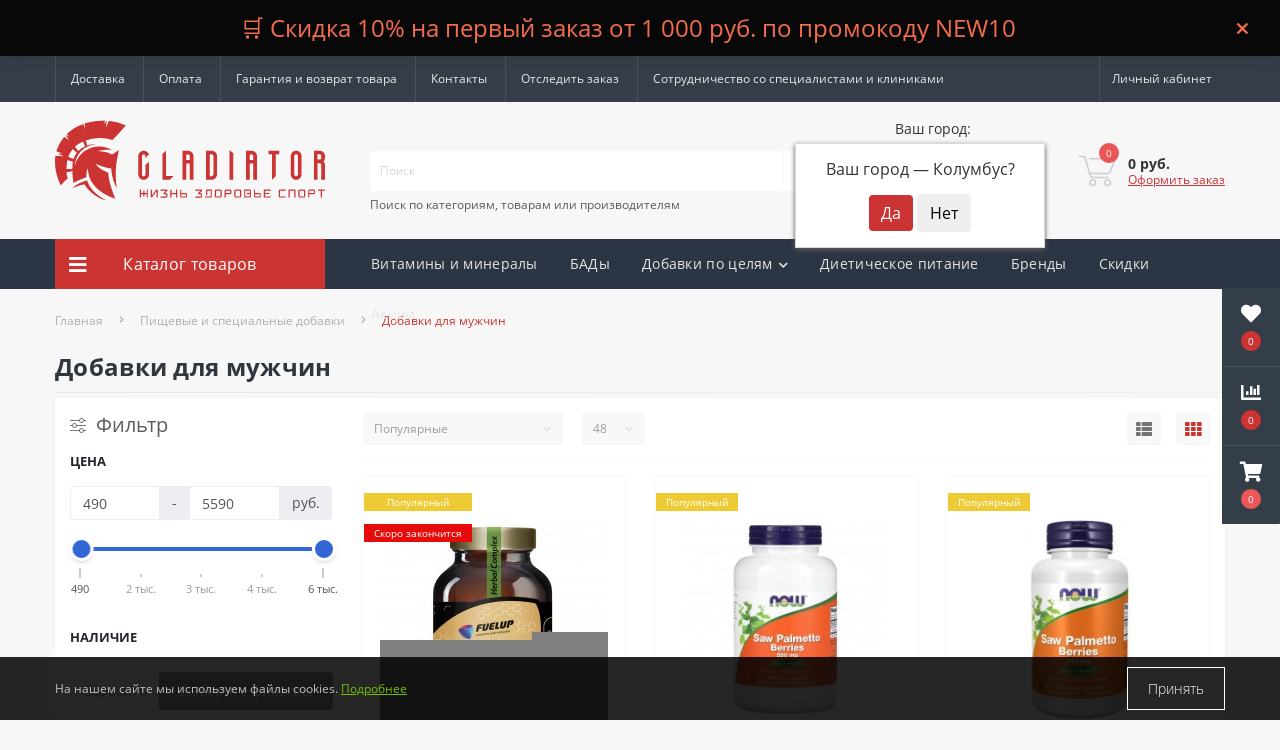

--- FILE ---
content_type: text/html; charset=utf-8
request_url: https://gladiatorsportpit.ru/dobavki-dlya-muzhchin/
body_size: 27722
content:
<!DOCTYPE html>
<!--[if IE]><![endif]-->
<!--[if IE 8 ]><html dir="ltr" lang="ru" class="ie8"><![endif]-->
<!--[if IE 9 ]><html dir="ltr" lang="ru" class="ie9"><![endif]-->
<!--[if (gt IE 9)|!(IE)]><!-->
<html dir="ltr" lang="ru">
<!--<![endif]-->
<head>
<meta charset="UTF-8" />
<meta name="viewport" content="width=device-width, initial-scale=1.0">
<meta http-equiv="X-UA-Compatible" content="IE=edge">
<title>Добавки для мужчин купить в Москве | Цены на мужские бады в интернет-магазине Гладиатор от 490 руб.</title>
<meta property="og:title" content="Добавки для мужчин купить в Москве | Цены на мужские бады в интернет-магазине Гладиатор от 490 руб." />
<meta property="og:description" content="Купить БАДы для мужчин по цене от 490 рублей со скидкой 10% 💪 Интернет-магазин витаминов и БАДов для повышения потенции 💊 Доставка по Москве и всей России ✔ В наличии оригинальный товар от ведущих производителей" />
<meta property="og:site_name" content="GladiatorSportpit.ru - спортивное питание и витамины" />
<meta property="og:url" content="https://gladiatorsportpit.ru/dobavki-dlya-muzhchin/" />
<meta property="og:image" content="https://gladiatorsportpit.ru/image/catalog/logo.png" />
<meta property="og:image:type" content="image/png" />
<meta property="og:image:width" content="1585" />
<meta property="og:image:height" content="450" />
<meta property="og:image:alt" content="Добавки для мужчин" />
<meta property="og:type" content="website" />
<script src="https://gladiatorsportpit.ru/catalog/view/theme/default/javascript/bus_cache/bus_loading_lazy.js?time=1768558690" type="text/javascript" async=""></script>
<link href="https://fonts.googleapis.com/"  rel="preconnect" crossorigin="anonymous" />
<link href="https://fonts.googleapis.com/" rel="dns-prefetch" />
<link href="https://gladiatorsportpit.ru/image/bus_cache/css/7fc225ba525034a5d64ebf5d77dfb60b.css?time=1768558690" type="text/css" rel="stylesheet preload" media="screen" as="style" />
<link href="https://gladiatorsportpit.ru/catalog/view/theme/oct_ultrastore/javascript/bus_cache/bus_cache_replace.js?time=1768558690" rel="preload" as="script" />

<script src="https://gladiatorsportpit.ru/catalog/view/theme/oct_ultrastore/javascript/bus_cache/bus_cache_replace.js?time=1768558690" type="text/javascript"></script>

<base href="https://gladiatorsportpit.ru/" />
<meta name="description" content="Купить БАДы для мужчин по цене от 490 рублей со скидкой 10% 💪 Интернет-магазин витаминов и БАДов для повышения потенции 💊 Доставка по Москве и всей России ✔ В наличии оригинальный товар от ведущих производителей" />
<link href="catalog/view/theme/oct_ultrastore/stylesheet/special_offer.css" rel="stylesheet">











<script src="catalog/view/theme/oct_ultrastore/js/jquery-3.6.0.min.js"></script>
<script src="catalog/view/theme/oct_ultrastore/js/popper.min.js"></script>
<script src="catalog/view/theme/oct_ultrastore/js/bootstrap.min.js"></script>
<script src="catalog/view/theme/oct_ultrastore/js/main.js"></script>
<script defer src="catalog/view/theme/oct_ultrastore/js/bootstrap-notify/bootstrap-notify.js"></script>
<script defer src="catalog/view/theme/oct_ultrastore/js/common.js"></script>
<script src="catalog/view/javascript/progroman/jquery.progroman.autocomplete.js"></script>
<script src="catalog/view/javascript/progroman/jquery.progroman.citymanager.js"></script>
<script src="catalog/view/theme/default/javascript/bus_cache/bus_ajax.js"></script>
<script src="https://cdn.jsdelivr.net/npm/slick-carousel@1.8.1/slick/slick.min.js"></script>
<script src="catalog/view/javascript/scroll_gallery/scroll_gallery.js"></script>
<script src="catalog/view/theme/default/javascript/special_offer.js"></script>
<script src="catalog/view/javascript/hpmodel/hpmodel.js"></script>
<script src="catalog/view/javascript/art_ask_price/art_ask_price.js"></script>

<link href="https://gladiatorsportpit.ru/dobavki-dlya-muzhchin/" rel="canonical" />
<link href="https://gladiatorsportpit.ru/image/catalog/favicon.svg" rel="icon" />
<link rel="apple-touch-icon" sizes="180x180" href="/apple-touch-icon.png">
<link rel="icon" type="image/png" sizes="32x32" href="/favicon-32x32.png">
<link rel="icon" type="image/png" sizes="16x16" href="/favicon-16x16.png">
<link rel="manifest" href="/site.webmanifest">
<link rel="mask-icon" href="/safari-pinned-tab.svg" color="#cc3333">
<meta name="msapplication-TileColor" content="#ffffff">
<meta name="theme-color" content="#ffffff">

<script>
    let octFonts = localStorage.getItem('octFonts');
	if (octFonts !== null) {
        var octHead  = document.getElementsByTagName('head')[0];
        var octLink  = document.createElement('link');
        octLink.rel  = 'stylesheet';
        octLink.type = 'text/css';
        octLink.href = location.protocol + '//' + location.host + '/catalog/view/theme/oct_ultrastore/stylesheet/oct-fonts.css';
        octLink.media = 'all';
        octHead.appendChild(octLink);
    }
</script>
		<!-- Yandex.Metrika counter -->
	<script>
				window.dataLayer = window.dataLayer || [];
		
		(function(m,e,t,r,i,k,a){m[i]=m[i]||function(){(m[i].a=m[i].a||[]).push(arguments)};
		m[i].l=1*new Date();k=e.createElement(t),a=e.getElementsByTagName(t)[0],k.async=1,k.src=r,window.addEventListener('busCache', function() {a.parentNode.insertBefore(k,a);})})
		(window, document, "script", "https://mc.yandex.ru/metrika/tag.js", "ym");

		ym(66927214, "init", {
	        clickmap:true,
	        trackLinks:true,
	        accurateTrackBounce:true,
	        webvisor:true,
	        	        ecommerce:"dataLayer"
	        		});
	</script>

	<!-- /Yandex.Metrika counter -->

		<script>
	function octYandexEcommerce(value) {
	    if(typeof dataLayer != 'undefined') {
	        var products = [{
	            "id": value['oct_analytics_yandex_product_id'],
	            "name": value['oct_analytics_yandex_name'],
	            "price": value['oct_analytics_yandex_price'],
	            "brand": value['oct_analytics_yandex_manufacturer'],
	            "category": value['oct_analytics_yandex_category'],
	            "quantity": value['oct_analytics_yandex_quantity']
	        }];

	        dataLayer.push({"ecommerce": {"add": {"products": products}}});
	    }
	}
	</script>
	

                <!--BundleExpert-->
                <style>
    .kit-color-handler-0 + tr, .kit-color-handler-0 + div{
        background-color: #e1f6e0 !important;
    }

    .kit-color-handler-1 + tr, .kit-color-handler-1 + div{
        background-color: #f6e0ef !important;
    }

    
</style>

                <!--BundleExpert-->
              
<script src="catalog/view/javascript/articles.js?v=82"></script>
			

			
				<script src="https://yastatic.net/s3/passport-sdk/autofill/v1/sdk-suggest-with-polyfills-latest.js"></script> 
			  
            

<script type="text/javascript">
<!--
(function(window) {
'use strict';
	if (!('busCache' in window)) {
		window.busCache = {};
	}
	busCache.timeinterval = false;
	busCache.status = false;
	busCache.start = function(busAppSetting) {
		if (busCache.status == false) {
			busCache.status = true;
			window.removeEventListener('pagehide', busCache.start, {once:true, passive:true});
			window.removeEventListener('scroll', busCache.start, {once:true, passive:true});
			window.removeEventListener('mousemove', busCache.start, {once:true, passive:true});
			window.removeEventListener('touchstart', busCache.start, {once:true, passive:true});

		} else {
			console.log('bus_cache уже работает!');
			return 'bus_cache уже работает!';
		}

		if (typeof window.CustomEvent !== 'function') {
			window.CustomEvent = function(event, params) {
				params = params || {bubbles:false, cancelable:false, detail:null};

				var evt = document.createEvent('CustomEvent');
				evt.initCustomEvent(event, params.bubbles, params.cancelable, params.detail);
				return evt;
			};
		}

		document.dispatchEvent(new CustomEvent('busCache', {bubbles: true}));
	};

	busCache.loadStyle = function(url, callback, setting) {
		var s = document.querySelector('link[href*="' + url + '"]');

		if (s && typeof setting != 'object') {
			if (typeof callback == 'function') {
				if (s.getAttribute('data-start')) {
					s.addEventListener('readystatechange', callback);
					s.addEventListener('load', callback);
				} else {
					setTimeout(callback, 1);
				}
			}

			return s;
		} else {
			s = document.createElement('link');
			s.href = url;
			s.type = 'text/css';
			s.rel = 'stylesheet';

			if (typeof callback == 'function') {
				s.addEventListener('readystatechange', function() {
					s.removeAttribute('data-start');
				});
				s.addEventListener('load', function() {
					s.removeAttribute('data-start');
				});
				s.addEventListener('readystatechange', callback);
				s.addEventListener('load', callback);
			}

			if (typeof setting == 'object') {
				for (var ss in setting) {
					s.setAttribute(ss, setting[ss]);
				}
			}

			if ('head' in document) {
				document.head.appendChild(s);
			}

			return s;
		}
	};
	busCache.loadScript = function(url, callback, setting) {
		var s = document.querySelector('script[src*="' + url + '"]');

		if (s && typeof setting != 'object') {
			if (typeof callback == 'function') {
				if (s.getAttribute('data-start')) {
					s.addEventListener('readystatechange', callback);
					s.addEventListener('load', callback);
				} else {
					setTimeout(callback, 1);
				}
			}

			return s;
		} else {
			s = document.createElement('script');
			s.src = url;
			s.type = 'text/javascript';
			s.setAttribute('data-start', true);

			if (typeof callback == 'function') {
				s.addEventListener('readystatechange', function() {
					s.removeAttribute('data-start');
				});
				s.addEventListener('load', function() {
					s.removeAttribute('data-start');
				});
				s.addEventListener('readystatechange', callback);
				s.addEventListener('load', callback);
			}

			if (typeof setting == 'object') {
				for (var ss in setting) {
					s.setAttribute(ss, setting[ss]);
				}
			}

			if ('head' in document) {
				document.head.appendChild(s);
			}

			return s;
		}
	};

	busCache.ajax = function(id, data, min, max) {
		var myAjax = function() {
			busAjax({
				url: '/',
				method: 'POST',
				responseType: 'document',
				data: data,
				success: function(data) {
					if (data && window[id]) {
						document.head.appendChild(document.createRange().createContextualFragment(data.head.innerHTML));
						setTimeout(function() {
							window[id].parentNode.insertBefore(document.createRange().createContextualFragment(data.body.innerHTML), window[id]);
							window[id].parentNode.removeChild(window[id]);
							document.dispatchEvent(new CustomEvent(id, {bubbles: true}));
						}, 200);
					}
				}
			});
		};
		if ('busLoadingLazy' in window) {
			if (busLoadingLazy.res(min, max)) {
				if ('busAjax' in window) {
					myAjax();
				} else {
					window.addEventListener('busAjax', myAjax);
				}
			}
		} else {
			window.addEventListener('busLoadingLazy', function() {
				if (busLoadingLazy.res(min, max)) {
					if ('busAjax' in window) {
						myAjax();
					} else {
						window.addEventListener('busAjax', myAjax);
					}
				}
			});
		}
	};


	window.addEventListener('DOMContentLoaded', function() {
		window.addEventListener('pagehide', busCache.start, {once:true, passive:true});
		window.addEventListener('scroll', busCache.start, {once:true, passive:true});
		window.addEventListener('mousemove', busCache.start, {once:true, passive:true});
		window.addEventListener('touchstart', busCache.start, {once:true, passive:true});
	}, {once:true, passive:true});

})(window);
//-->
</script>
</head>
<body class="bottom">

			
				<div id="socnetauth2_confirm_block" style="display: none"></div>
<script>

setTimeout(() => { 
	if (typeof jQuery !== 'undefined' )
		jContainer = jQuery;
	else if (typeof jq !== 'undefined' )
		jContainer = jq;
	else
		jContainer = $;

	jContainer(document).ready(function() {
			var r = Math.random();
			jContainer.ajax({
				url: 'index.php?route=extension/module/socnetauth2/getConfirmCode&r='+r,
				dataType: 'html',
				data: {
					'lastlink': '',
					'lastroute': 'common/home'
				},
				success: function(html) {
				
					if( html )
					{
						jContainer('#socnetauth2_confirm_block').html(html);
						jContainer('#socnetauth2_confirm_block').show();
					}
					else
					{ 
						jContainer('#socnetauth2_confirm_block').hide();
					}
				},
				error: function(xhr, ajaxOptions, thrownError) {
					alert(thrownError + "\r\n" + xhr.statusText + "\r\n" + xhr.responseText);
				}
			});
		});
}, 1000);


function aytorizeByYandexToken(data)
{
	$.ajax({
		url: 'index.php?route=extension/module/socnetauth2/aytorizeByYandexToken',
		dataType: 'json',
		data: data,
		method: 'POST',
		success: function(result) {
		
			if( result.status == 'success' )
			{
				window.location.reload();
			}
			else
			{ 
				console.log(result);
			}
		},
		error: function(xhr, ajaxOptions, thrownError) {
			alert(thrownError + "\r\n" + xhr.statusText + "\r\n" + xhr.responseText);
		}
	});
}
</script>



			  
            

                <script><!--
    $(function() {
      if (!sessionStorage.getItem('infopanel')) {
        $("body" ).prepend("<div id='infopanel'><div class='infopanel'><span class='infopanel_text'>🛒 Скидка 10% на первый заказ от 1 000 руб. по промокоду NEW10 </span><span class='close_infopanel' title='Close'>×</span></div></div>" );
        }  
      });
    $('body').on('click', '.close_infopanel', function() {
            $('#infopanel').hide();
            sessionStorage.setItem('infopanel', true);
      });
  //--></script>


            

<div class="oct-fixed-bar fixed-right">
		<div class="oct-fixed-bar-item oct-fixed-bar-wishlist">
		<a href="https://gladiatorsportpit.ru/wishlist/" class="oct-fixed-bar-link" title="Список желаний"><i class="fas fa-heart"></i><span class="oct-fixed-bar-quantity oct-wishlist-quantity">0</span></a>
	</div>
			<div class="oct-fixed-bar-item oct-fixed-bar-compare">
		<a href="https://gladiatorsportpit.ru/compare-products/" class="oct-fixed-bar-link" title="Список сравнения"><i class="fas fa-chart-bar"></i><span class="oct-fixed-bar-quantity oct-compare-quantity">0</span></a>
	</div>
			<div class="oct-fixed-bar-item oct-fixed-bar-cart">
				<div onclick="octPopupCart()" class="oct-fixed-bar-link" aria-label="Корзина" role="button"><i class="fas fa-shopping-cart"></i><span id="oct-cart-quantity" class="oct-fixed-bar-quantity">0</span></div>
			</div>
	</div>
<div id="us_menu_mobile_box" class="d-lg-none">
	<div id="us_menu_mobile_title" class="modal-header">
		<span class="modal-title">Каталог</span>
		<button id="us_menu_mobile_close" type="button" class="us-close" aria-label="Close">
			<span aria-hidden="true" class="us-modal-close-icon us-modal-close-left"></span>
			<span aria-hidden="true" class="us-modal-close-icon us-modal-close-right"></span>
		</button>
	</div>
	<div id="us_menu_mobile_content"></div>
</div>
<nav id="top">
  <div class="container d-flex h-100">
		<div id="us_menu_mobile_button" class="us-menu-mobile d-lg-none h-100">
			<img loading="lazy" src="catalog/view/theme/oct_ultrastore/img/sprite.svg#include--burger" class="us-navbar-toggler" alt="" width="34" height="34" />
		</div>
	<div id="dropdown_menu_info" class="us-top-mobile-item us-top-mobile-item-info d-lg-none dropdown h-100">
			<img loading="lazy" src="catalog/view/theme/oct_ultrastore/img/sprite.svg#include--mobile-info" class="us-navbar-info" alt="" width="34" height="34" />
		<div id="us_info_mobile" class="nav-dropdown-menu">
				<div class="modal-header">
			        <div class="modal-title">Информация</div>
			        <button id="us_info_mobile_close" type="button" class="us-close" aria-label="Close">
						<span aria-hidden="true" class="us-modal-close-icon us-modal-close-left"></span>
						<span aria-hidden="true" class="us-modal-close-icon us-modal-close-right"></span>
			        </button>
			    </div>
				<div class="nav-dropdown-menu-content">
										<ul class="list-unstyled mobile-information-box">
						<li class="mobile-info-title"><strong>Информация</strong></li>
												<li class="oct-menu-information-li"><a href="/kak-sdelat-zakaz.html" class="oct-menu-a">Как сделать заказ</a></li>
												<li class="oct-menu-information-li"><a href="/vakansii.html" class="oct-menu-a">Вакансии</a></li>
												<li class="oct-menu-information-li"><a href="/where-order/" class="oct-menu-a">Отследить заказ</a></li>
											</ul>
															<ul class="list-unstyled mobile-shedule-box">
						<li class="mobile-info-title"><strong>Время работы:</strong></li>
											    <li class="oct-menu-information-li us-dropdown-item">Ежедневно с 10:00 до 20:00 (по Москве)</li>
					    					</ul>
															<ul class="list-unstyled mobile-phones-box">
						<li class="mobile-info-title"><strong>Телефоны:</strong></li>
												<li><a href="tel:+79675550815" class="phoneclick">+7 (967) 555-08-15</a></li>
												<li><a href="tel:+74991137927" class="phoneclick">+7 (499) 113-79-27</a></li>
											</ul>
																				<ul class="list-unstyled mobile-information-box mobile-messengers-box">
						<li class="mobile-info-title"><strong>Мессенджеры:</strong></li>
																														<li><a rel="noopener noreferrer" href="https://api.whatsapp.com/send?phone=79965576933" target="_blank" class="us-fixed-contact-item d-flex align-items-center"><span class="us-fixed-contact-item-icon us-fixed-contact-whatsapp d-flex align-items-center justify-content-center"><i class="fab fa-whatsapp"></i></span><span>WhatsApp</span></a></li>
																	</ul>
																			</div>
			</div>
		</div>
		<div id="top-left" class="mr-auto d-flex align-items-center">
										<ul class="top-info-ul">
									<li><a href="/delivery.html" class="btn-link btn-block h-100 hidden-xs">Доставка</a></li>
									<li><a href="/payment.html" class="btn-link btn-block h-100 hidden-xs">Оплата</a></li>
									<li><a href="/return.html" class="btn-link btn-block h-100 hidden-xs">Гарантия и возврат товара</a></li>
									<li><a href="/contact-us/" class="btn-link btn-block h-100 hidden-xs">Контакты</a></li>
									<li><a href="/where-order/" class="btn-link btn-block h-100 hidden-xs">Отследить заказ</a></li>
									<li><a href="/sotrudnichestvo-so-specialistami" class="btn-link btn-block h-100 hidden-xs">Сотрудничество со специалистами и клиниками</a></li>
								</ul>
					</div>
		<div id="top-links" class="nav ml-auto d-flex">
			
			 
			<div class="dropdown" id="us-account-dropdown">
								<span onclick="octPopupLogin();" title="Личный кабинет" class="btn btn-user btn-link btn-block h-100" role="button" aria-haspopup="true"><img loading="lazy" src="catalog/view/theme/oct_ultrastore/img/sprite.svg#include--user-mobile" class="us-navbar-account" alt="" width="32" height="32" /><i class="far fa-user"></i> <span class="hidden-xs">Личный кабинет</span></span>
					        </div>
		</div>
		<a href="https://gladiatorsportpit.ru/wishlist/" class="us-mobile-top-btn us-mobile-top-btn-wishlist d-lg-none h-100">
    <span class="us-mobile-top-btn-item">
		<img loading="lazy" src="catalog/view/theme/oct_ultrastore/img/sprite.svg#include--wishlist-mobile" alt="" width="29" height="29" />
		<span class="mobile-header-index oct-wishlist-quantity">0</span>
	</span>
</a>
<a href="https://gladiatorsportpit.ru/compare-products/" class="us-mobile-top-btn us-mobile-top-btn-compare d-lg-none h-100">
    <span class="us-mobile-top-btn-item">
		<img loading="lazy" src="catalog/view/theme/oct_ultrastore/img/sprite.svg#include--compare-mobile" alt="" width="34" height="34" />
		<span class="mobile-header-index oct-compare-quantity">0</span>
	</span>
</a>
<div onclick="octPopupCart()" id="us_cart_mobile" class="us-mobile-top-btn us-mobile-top-btn-cart d-lg-none h-100">
    <span class="us-mobile-top-btn-item">
        <img loading="lazy" src="catalog/view/theme/oct_ultrastore/img/sprite.svg#include--cart-mobile" alt="" width="34" height="34" />
        <span id="mobile_cart_index" class="mobile-header-index">0</span>
    </span>
</div>

	</div>
</nav>
<header>
  <div class="container">
    <div class="row align-items-center">
    	<div id="logo" class="col-6 col-lg-3 col-md-3 us-logo-box text-center">
												<a href="https://gladiatorsportpit.ru/">
						<img loading="lazy" src="https://gladiatorsportpit.ru/image/catalog/logo.svg" title="GladiatorSportpit.ru - спортивное питание и витамины" alt="GladiatorSportpit.ru - спортивное питание и витамины" class="us-logo-img" width="300" height="85" />
					</a>
									</div>
		<div class="col-12 col-lg-5 col-md-6 us-search-box"><form id="search" class="input-group header-input-group">
	<input type="text" id="input_search" name="search" value="" placeholder="Поиск" class="input-lg h-100 header-input" />
	<button type="button"  id="oct-search-button" class="btn btn-search header-btn-search h-100" aria-label="Search"><i class="fa fa-search"></i></button>
	<div id="us_livesearch_close" onclick="clearLiveSearch();" class="d-lg-none"><i class="fas fa-times"></i></div>
<label class="search-label">Поиск по категориям, товарам или производителям</label>
	<div id="us_livesearch"></div>
</form>

</div>
				<div class="col-6 col-lg-2 col-md-3 us-phone-box d-flex align-items-center">
		
			<div class="us-phone-img">
				<img loading="lazy" src="catalog/view/theme/oct_ultrastore/img/sprite.svg#include--pnone-icon" alt="phone-icon" width="34" height="34">
			</div>
			<div class="us-phone-content">
			
			 <div class="prmn-cmngr" data-confirm="true" style="color: #333333;"></div>
			
								<a class="btn top-phone-btn" href="tel:+79675550815" role="button"><span>+7 (967) 555-08-15</span></a>
				<a class="btn top-phone-btn" href="tel:+74991137927" role="button"><span>+7 (499) 113-79-27</span></a>
												<span class="us-phone-link" onclick="octPopupCallPhone()">Заказать звонок</span>
							</div>
		</div>
				<div id="cart" class="col-lg-2 us-cart-box d-flex align-items-center justify-content-end">
		<button type="button" class="us-cart-img" onclick="octPopupCart()">
			<img loading="lazy" src="catalog/view/theme/oct_ultrastore/img/sprite.svg#include--cart-icon" alt="cart-icon" width="42" height="36">
		<span class="header-cart-index">0</span>
	</button>
	<div class="us-cart-content">
		<p class="us-cart-text">
			0 руб.
		</p>
		<a href="https://gladiatorsportpit.ru/checkout/" class="us-cart-link">
			Оформить заказ
		</a>
	</div>
</div>

    </div>
  </div>
</header>
<div class="menu-row sticky-top">
	<div class="container">
		<div class="row">
<script>
	function bus_category_ajax(_this, category_id) {
		$.ajax({
			type: 'post',
			dataType: 'html',
			url: 'index.php?route=octemplates/module/oct_megamenu',
			data: 'desctop=' + category_id + '&mobile=1;',
			cache: false,
			success: function(data) {
				$(_this).removeAttr('onmouseover').parent().parent().append('<div class="oct-menu-child-ul">' + data.replace('id="oct-menu-ul"', '').replace('oct-menu-parent-ul ', '') + '</div>');
			}
		});
	}
</script>
					<div id="oct-menu-box" class="col-lg-3">
	<div  id="oct-ultra-menu-header" class="oct-ultra-menu d-flex align-items-center justify-content-center">
		<span><i class="fas fa-bars"></i> Каталог товаров</span>
	</div>
	<nav id="oct-menu-dropdown-menu">
		<ul id="oct-menu-ul" class="oct-menu-ul oct-menu-parent-ul list-unstyled">
										<li class="oct-menu-li">
				<div class="d-flex align-items-center justify-content-between">
					<a href="https://gladiatorsportpit.ru/aminokisloty/" class="oct-menu-a"><span class="oct-menu-item-name">Аминокислоты</span></a><span class="oct-menu-toggle"><i class="fas fa-chevron-right"></i></span>				</div>
				<div class="oct-menu-child-ul">
					<div class="oct-menu-back"><i class="fas fa-long-arrow-alt-left"></i> Аминокислоты</div>
					<ul class="oct-menu-ul list-unstyled">
												<li class="oct-menu-li">
							<div class="d-flex align-items-center justify-content-between">
								<a href="https://gladiatorsportpit.ru/5-htp/"><span class="oct-menu-item-name">5-HTP</span></a>							</div>
													</li>
												<li class="oct-menu-li">
							<div class="d-flex align-items-center justify-content-between">
								<a href="https://gladiatorsportpit.ru/l-arginin/"><span class="oct-menu-item-name">L-Аргинин</span></a>							</div>
													</li>
												<li class="oct-menu-li">
							<div class="d-flex align-items-center justify-content-between">
								<a href="https://gladiatorsportpit.ru/l-karnitin/"><span class="oct-menu-item-name">L-Карнитин</span></a>							</div>
													</li>
												<li class="oct-menu-li">
							<div class="d-flex align-items-center justify-content-between">
								<a href="https://gladiatorsportpit.ru/l-karnozin/"><span class="oct-menu-item-name">L-Карнозин</span></a>							</div>
													</li>
												<li class="oct-menu-li">
							<div class="d-flex align-items-center justify-content-between">
								<a href="https://gladiatorsportpit.ru/l-lizin/"><span class="oct-menu-item-name">L-Лизин</span></a>							</div>
													</li>
												<li class="oct-menu-li">
							<div class="d-flex align-items-center justify-content-between">
								<a href="https://gladiatorsportpit.ru/l-teanin/"><span class="oct-menu-item-name">L-Теанин</span></a>							</div>
													</li>
												<li class="oct-menu-li">
							<div class="d-flex align-items-center justify-content-between">
								<a href="https://gladiatorsportpit.ru/l-tirozin/"><span class="oct-menu-item-name">L-Тирозин</span></a>							</div>
													</li>
												<li class="oct-menu-li">
							<div class="d-flex align-items-center justify-content-between">
								<a href="https://gladiatorsportpit.ru/l-triptofan/"><span class="oct-menu-item-name">L-Триптофан</span></a>							</div>
													</li>
												<li class="oct-menu-li">
							<div class="d-flex align-items-center justify-content-between">
								<a href="https://gladiatorsportpit.ru/l-cistein/"><span class="oct-menu-item-name">L-Цистеин</span></a>							</div>
													</li>
												<li class="oct-menu-li">
							<div class="d-flex align-items-center justify-content-between">
								<a href="https://gladiatorsportpit.ru/arginin-alfa-ketoglutarat-aakg/"><span class="oct-menu-item-name">Аргинин альфа-кетоглутарат (ААКГ)</span></a>							</div>
													</li>
												<li class="oct-menu-li">
							<div class="d-flex align-items-center justify-content-between">
								<a href="https://gladiatorsportpit.ru/beta-alanin/"><span class="oct-menu-item-name">Бета-аланин</span></a>							</div>
													</li>
												<li class="oct-menu-li">
							<div class="d-flex align-items-center justify-content-between">
								<a href="https://gladiatorsportpit.ru/gaba/"><span class="oct-menu-item-name">Габа</span></a>							</div>
													</li>
												<li class="oct-menu-li">
							<div class="d-flex align-items-center justify-content-between">
								<a href="https://gladiatorsportpit.ru/glicin/"><span class="oct-menu-item-name">Глицин</span></a>							</div>
													</li>
												<li class="oct-menu-li">
							<div class="d-flex align-items-center justify-content-between">
								<a href="https://gladiatorsportpit.ru/glyutamin/"><span class="oct-menu-item-name">Глютамин</span></a>							</div>
													</li>
												<li class="oct-menu-li">
							<div class="d-flex align-items-center justify-content-between">
								<a href="https://gladiatorsportpit.ru/kompleksnye-aminokisloty/"><span class="oct-menu-item-name">Комплексные аминокислоты</span></a>							</div>
													</li>
												<li class="oct-menu-li">
							<div class="d-flex align-items-center justify-content-between">
								<a href="https://gladiatorsportpit.ru/ornitin/"><span class="oct-menu-item-name">Орнитин</span></a>							</div>
													</li>
												<li class="oct-menu-li">
							<div class="d-flex align-items-center justify-content-between">
								<a href="https://gladiatorsportpit.ru/l-taurine/"><span class="oct-menu-item-name">Таурин</span></a>							</div>
													</li>
												<li class="oct-menu-li">
							<div class="d-flex align-items-center justify-content-between">
								<a href="https://gladiatorsportpit.ru/citrullin/"><span class="oct-menu-item-name">Цитруллин</span></a>							</div>
													</li>
												<li class="oct-menu-li">
							<div class="d-flex align-items-center justify-content-between">
								<a href="https://gladiatorsportpit.ru/bcaa/"><span class="oct-menu-item-name">BCAA</span></a>							</div>
													</li>
																	</ul>
				</div>
			</li>
								<li class="oct-menu-li">
				<div class="d-flex align-items-center justify-content-between">
					<a href="https://gladiatorsportpit.ru/vitaminy-i-mineraly/" class="oct-menu-a"><span class="oct-menu-item-name">Витамины и минералы</span></a><span class="oct-menu-toggle"><i class="fas fa-chevron-right"></i></span>				</div>
				<div class="oct-menu-child-ul">
					<div class="oct-menu-back"><i class="fas fa-long-arrow-alt-left"></i> Витамины и минералы</div>
					<ul class="oct-menu-ul list-unstyled">
												<li class="oct-menu-li">
							<div class="d-flex align-items-center justify-content-between">
								<a href="https://gladiatorsportpit.ru/vitaminy/" onmouseover="bus_category_ajax(this, 198);"><span class="oct-menu-item-name">Витамины</span></a><span class="oct-menu-toggle"><i class="fas fa-chevron-right"></i></span>							</div>
													</li>
												<li class="oct-menu-li">
							<div class="d-flex align-items-center justify-content-between">
								<a href="https://gladiatorsportpit.ru/mineralnye-veshchestva/"><span class="oct-menu-item-name">Минеральные вещества</span></a><span class="oct-menu-toggle"><i class="fas fa-chevron-right"></i></span>							</div>
														<div class="oct-menu-child-ul">
								<div class="oct-menu-back"><i class="fas fa-long-arrow-alt-left"></i> Минеральные вещества</div>
								<ul class="oct-menu-ul list-unstyled">
																		<li class="oct-menu-li">
																		<a href="https://gladiatorsportpit.ru/bor/"><span class="oct-menu-item-name">Бор</span></a>
																											</li>
																		<li class="oct-menu-li">
																		<a href="https://gladiatorsportpit.ru/iron/"><span class="oct-menu-item-name">Железо</span></a>
																											</li>
																		<li class="oct-menu-li">
																		<a href="https://gladiatorsportpit.ru/iodine/"><span class="oct-menu-item-name">Йод</span></a>
																											</li>
																		<li class="oct-menu-li">
																		<a href="https://gladiatorsportpit.ru/potassium/"><span class="oct-menu-item-name">Калий</span></a>
																											</li>
																		<li class="oct-menu-li">
																		<a href="https://gladiatorsportpit.ru/calcium/"><span class="oct-menu-item-name">Кальций</span></a>
																											</li>
																		<li class="oct-menu-li">
																		<a href="https://gladiatorsportpit.ru/lithium/"><span class="oct-menu-item-name">Литий</span></a>
																											</li>
																		<li class="oct-menu-li">
																		<a href="https://gladiatorsportpit.ru/magnesium/"><span class="oct-menu-item-name">Магний</span></a>
																											</li>
																		<li class="oct-menu-li">
																		<a href="https://gladiatorsportpit.ru/copper/"><span class="oct-menu-item-name">Медь</span></a>
																											</li>
																		<li class="oct-menu-li">
																		<a href="https://gladiatorsportpit.ru/selenium/"><span class="oct-menu-item-name">Селен</span></a>
																											</li>
																		<li class="oct-menu-li">
																		<a href="https://gladiatorsportpit.ru/chromium/"><span class="oct-menu-item-name">Хром</span></a>
																											</li>
																		<li class="oct-menu-li">
																		<a href="https://gladiatorsportpit.ru/zinc/"><span class="oct-menu-item-name">Цинк</span></a>
																											</li>
																										</ul>
							</div>
													</li>
												<li class="oct-menu-li">
							<div class="d-flex align-items-center justify-content-between">
								<a href="https://gladiatorsportpit.ru/multivitaminy/"><span class="oct-menu-item-name">Мультивитамины</span></a>							</div>
													</li>
												<li class="oct-menu-li">
							<div class="d-flex align-items-center justify-content-between">
								<a href="https://gladiatorsportpit.ru/vitaminno-mineralnye-kompleksy/"><span class="oct-menu-item-name">Витаминно-минеральные комплексы</span></a>							</div>
													</li>
												<li class="oct-menu-li">
							<div class="d-flex align-items-center justify-content-between">
								<a href="https://gladiatorsportpit.ru/vitaminy-dlya-beremennyh-i-kormyashchih/"><span class="oct-menu-item-name">Витамины для беременных и кормящих</span></a>							</div>
													</li>
												<li class="oct-menu-li">
							<div class="d-flex align-items-center justify-content-between">
								<a href="https://gladiatorsportpit.ru/vitaminy-dlya-detey/"><span class="oct-menu-item-name">Витамины для детей</span></a>							</div>
													</li>
												<li class="oct-menu-li">
							<div class="d-flex align-items-center justify-content-between">
								<a href="https://gladiatorsportpit.ru/vitaminy-dlya-zhenshchin/"><span class="oct-menu-item-name">Витамины для женщин</span></a><span class="oct-menu-toggle"><i class="fas fa-chevron-right"></i></span>							</div>
														<div class="oct-menu-child-ul">
								<div class="oct-menu-back"><i class="fas fa-long-arrow-alt-left"></i> Витамины для женщин</div>
								<ul class="oct-menu-ul list-unstyled">
																		<li class="oct-menu-li">
																		<a href="https://gladiatorsportpit.ru/gialuronovaya-kislota/"><span class="oct-menu-item-name">Гиалуроновая кислота</span></a>
																											</li>
																										</ul>
							</div>
													</li>
												<li class="oct-menu-li">
							<div class="d-flex align-items-center justify-content-between">
								<a href="https://gladiatorsportpit.ru/vitaminy-dlya-immuniteta/"><span class="oct-menu-item-name">Витамины для иммунитета</span></a>							</div>
													</li>
												<li class="oct-menu-li">
							<div class="d-flex align-items-center justify-content-between">
								<a href="https://gladiatorsportpit.ru/vitaminy-dlya-kozhi-volos-i-nogtej/"><span class="oct-menu-item-name">Витамины для кожи, волос и ногтей</span></a><span class="oct-menu-toggle"><i class="fas fa-chevron-right"></i></span>							</div>
														<div class="oct-menu-child-ul">
								<div class="oct-menu-back"><i class="fas fa-long-arrow-alt-left"></i> Витамины для кожи, волос и ногтей</div>
								<ul class="oct-menu-ul list-unstyled">
																		<li class="oct-menu-li">
																		<a href="https://gladiatorsportpit.ru/gialuronovaya-kislota/"><span class="oct-menu-item-name">Гиалуроновая кислота</span></a>
																											</li>
																										</ul>
							</div>
													</li>
												<li class="oct-menu-li">
							<div class="d-flex align-items-center justify-content-between">
								<a href="https://gladiatorsportpit.ru/vitaminy-dlya-krasoty/"><span class="oct-menu-item-name">Витамины для красоты</span></a>							</div>
													</li>
												<li class="oct-menu-li">
							<div class="d-flex align-items-center justify-content-between">
								<a href="https://gladiatorsportpit.ru/vitaminy-dlya-muzhchin/"><span class="oct-menu-item-name">Витамины для мужчин</span></a>							</div>
													</li>
												<li class="oct-menu-li">
							<div class="d-flex align-items-center justify-content-between">
								<a href="https://gladiatorsportpit.ru/vitaminy-dlya-uluchsheniya-pamyati/"><span class="oct-menu-item-name">Витамины для улучшения памяти</span></a>							</div>
													</li>
												<li class="oct-menu-li">
							<div class="d-flex align-items-center justify-content-between">
								<a href="https://gladiatorsportpit.ru/dlya-sustavov-i-svyazok/"><span class="oct-menu-item-name">Для суставов и связок</span></a>							</div>
													</li>
																	</ul>
				</div>
			</li>
								<li class="oct-menu-li">
				<div class="d-flex align-items-center justify-content-between">
					<a href="https://gladiatorsportpit.ru/bady-i-dobavki/" class="oct-menu-a"><span class="oct-menu-item-name">Пищевые и специальные добавки</span></a><span class="oct-menu-toggle"><i class="fas fa-chevron-right"></i></span>				</div>
				<div class="oct-menu-child-ul">
					<div class="oct-menu-back"><i class="fas fa-long-arrow-alt-left"></i> Пищевые и специальные добавки</div>
					<ul class="oct-menu-ul list-unstyled">
												<li class="oct-menu-li">
							<div class="d-flex align-items-center justify-content-between">
								<a href="https://gladiatorsportpit.ru/podderzhka-pishchevareniya/"><span class="oct-menu-item-name">Поддержка пищеварения</span></a><span class="oct-menu-toggle"><i class="fas fa-chevron-right"></i></span>							</div>
														<div class="oct-menu-child-ul">
								<div class="oct-menu-back"><i class="fas fa-long-arrow-alt-left"></i> Поддержка пищеварения</div>
								<ul class="oct-menu-ul list-unstyled">
																		<li class="oct-menu-li">
																		<a href="https://gladiatorsportpit.ru/betain-hcl/"><span class="oct-menu-item-name">Бетаин HCL</span></a>
																											</li>
																		<li class="oct-menu-li">
																		<a href="https://gladiatorsportpit.ru/bromelain/"><span class="oct-menu-item-name">Бромелаин</span></a>
																											</li>
																		<li class="oct-menu-li">
																		<a href="https://gladiatorsportpit.ru/dobavki-dlya-zhkt/"><span class="oct-menu-item-name">Добавки для ЖКТ</span></a>
																											</li>
																		<li class="oct-menu-li">
																		<a href="https://gladiatorsportpit.ru/kletchatka/"><span class="oct-menu-item-name">Клетчатка</span></a>
																											</li>
																		<li class="oct-menu-li">
																		<a href="https://gladiatorsportpit.ru/prebiotiki/"><span class="oct-menu-item-name">Пребиотики</span></a>
																											</li>
																		<li class="oct-menu-li">
																		<a href="https://gladiatorsportpit.ru/probiotiki/"><span class="oct-menu-item-name">Пробиотики</span></a>
																											</li>
																		<li class="oct-menu-li">
																		<a href="https://gladiatorsportpit.ru/fermenty-dlya-pishchevareniya/"><span class="oct-menu-item-name">Ферменты для пищеварения</span></a>
																											</li>
																										</ul>
							</div>
													</li>
												<li class="oct-menu-li">
							<div class="d-flex align-items-center justify-content-between">
								<a href="https://gladiatorsportpit.ru/antioksidanty/"><span class="oct-menu-item-name">Антиоксиданты</span></a><span class="oct-menu-toggle"><i class="fas fa-chevron-right"></i></span>							</div>
														<div class="oct-menu-child-ul">
								<div class="oct-menu-back"><i class="fas fa-long-arrow-alt-left"></i> Антиоксиданты</div>
								<ul class="oct-menu-ul list-unstyled">
																		<li class="oct-menu-li">
																		<a href="https://gladiatorsportpit.ru/nac-n-acetilcistein/"><span class="oct-menu-item-name">NAC (N-ацетилцистеин)</span></a>
																											</li>
																		<li class="oct-menu-li">
																		<a href="https://gladiatorsportpit.ru/alfa-lipoevaya-kislota/"><span class="oct-menu-item-name">Альфа-липоевая кислота</span></a>
																											</li>
																		<li class="oct-menu-li">
																		<a href="https://gladiatorsportpit.ru/astaksantin/"><span class="oct-menu-item-name">Астаксантин</span></a>
																											</li>
																		<li class="oct-menu-li">
																		<a href="https://gladiatorsportpit.ru/dimetilaminoehtanol-dmae/"><span class="oct-menu-item-name">Диметиламиноэтанол (DMAE)</span></a>
																											</li>
																		<li class="oct-menu-li">
																		<a href="https://gladiatorsportpit.ru/kvercetin/"><span class="oct-menu-item-name">Кверцетин</span></a>
																											</li>
																		<li class="oct-menu-li">
																		<a href="https://gladiatorsportpit.ru/koehnzim-q10/"><span class="oct-menu-item-name">Коэнзим Q10</span></a>
																											</li>
																		<li class="oct-menu-li">
																		<a href="https://gladiatorsportpit.ru/kurkumin/"><span class="oct-menu-item-name">Куркумин</span></a>
																											</li>
																		<li class="oct-menu-li">
																		<a href="https://gladiatorsportpit.ru/lecitin/"><span class="oct-menu-item-name">Лецитин</span></a>
																											</li>
																		<li class="oct-menu-li">
																		<a href="https://gladiatorsportpit.ru/likopen/"><span class="oct-menu-item-name">Ликопен</span></a>
																											</li>
																		<li class="oct-menu-li">
																		<a href="https://gladiatorsportpit.ru/lyutein/"><span class="oct-menu-item-name">Лютеин</span></a>
																											</li>
																		<li class="oct-menu-li">
																		<a href="https://gladiatorsportpit.ru/pirrolohinolinhinon-pqq/"><span class="oct-menu-item-name">Пирролохинолинхинон (PQQ)</span></a>
																											</li>
																		<li class="oct-menu-li">
																		<a href="https://gladiatorsportpit.ru/polikozanol/"><span class="oct-menu-item-name">Поликозанол</span></a>
																											</li>
																		<li class="oct-menu-li">
																		<a href="https://gladiatorsportpit.ru/resveratrol/"><span class="oct-menu-item-name">Ресвератрол</span></a>
																											</li>
																										</ul>
							</div>
													</li>
												<li class="oct-menu-li">
							<div class="d-flex align-items-center justify-content-between">
								<a href="https://gladiatorsportpit.ru/dieta-i-kontrol-vesa/"><span class="oct-menu-item-name">Диета и контроль веса</span></a>							</div>
													</li>
												<li class="oct-menu-li">
							<div class="d-flex align-items-center justify-content-between">
								<a href="https://gladiatorsportpit.ru/bady-dlya-serdca-i-sosudov/"><span class="oct-menu-item-name">Для сердца и сосудов</span></a>							</div>
													</li>
												<li class="oct-menu-li">
							<div class="d-flex align-items-center justify-content-between">
								<a href="https://gladiatorsportpit.ru/bady-dlya-sna/"><span class="oct-menu-item-name">Для сна и отдыха</span></a>							</div>
													</li>
												<li class="oct-menu-li">
							<div class="d-flex align-items-center justify-content-between">
								<a href="https://gladiatorsportpit.ru/dlya-sustavov-i-svyazok/"><span class="oct-menu-item-name">Для суставов и связок</span></a><span class="oct-menu-toggle"><i class="fas fa-chevron-right"></i></span>							</div>
														<div class="oct-menu-child-ul">
								<div class="oct-menu-back"><i class="fas fa-long-arrow-alt-left"></i> Для суставов и связок</div>
								<ul class="oct-menu-ul list-unstyled">
																		<li class="oct-menu-li">
																		<a href="https://gladiatorsportpit.ru/glyukozamin/"><span class="oct-menu-item-name">Глюкозамин</span></a>
																											</li>
																		<li class="oct-menu-li">
																		<a href="https://gladiatorsportpit.ru/glyukozamin-hondroitin-msm/"><span class="oct-menu-item-name">Глюкозамин Хондроитин МСМ</span></a>
																											</li>
																		<li class="oct-menu-li">
																		<a href="https://gladiatorsportpit.ru/glyukozamin-hondroitin/"><span class="oct-menu-item-name">Глюкозамин-хондроитин</span></a>
																											</li>
																		<li class="oct-menu-li">
																		<a href="https://gladiatorsportpit.ru/zhelatin-dlya-sustavov/"><span class="oct-menu-item-name">Желатин для суставов</span></a>
																											</li>
																		<li class="oct-menu-li">
																		<a href="https://gladiatorsportpit.ru/kollagen/"><span class="oct-menu-item-name">Коллаген</span></a>
																											</li>
																		<li class="oct-menu-li">
																		<a href="https://gladiatorsportpit.ru/metilsulfonilmetan/"><span class="oct-menu-item-name">Метилсульфонилметан</span></a>
																											</li>
																		<li class="oct-menu-li">
																		<a href="https://gladiatorsportpit.ru/palmitoilehtanolamid-pea/"><span class="oct-menu-item-name">Пальмитоилэтаноламид (PEA)</span></a>
																											</li>
																		<li class="oct-menu-li">
																		<a href="https://gladiatorsportpit.ru/hondroprotektory/"><span class="oct-menu-item-name">Хондропротекторы</span></a>
																											</li>
																										</ul>
							</div>
													</li>
												<li class="oct-menu-li">
							<div class="d-flex align-items-center justify-content-between">
								<a href="https://gladiatorsportpit.ru/dobavki-dlya-zhenshchin/"><span class="oct-menu-item-name">Добавки для женщин</span></a>							</div>
													</li>
												<li class="oct-menu-li">
							<div class="d-flex align-items-center justify-content-between">
								<a href="https://gladiatorsportpit.ru/dobavki-dlya-zreniya/"><span class="oct-menu-item-name">Добавки для зрения</span></a>							</div>
													</li>
												<li class="oct-menu-li">
							<div class="d-flex align-items-center justify-content-between">
								<a href="https://gladiatorsportpit.ru/dobavki-dlya-muzhchin/"><span class="oct-menu-item-name">Добавки для мужчин</span></a>							</div>
													</li>
												<li class="oct-menu-li">
							<div class="d-flex align-items-center justify-content-between">
								<a href="https://gladiatorsportpit.ru/dobavki-dlya-pecheni/"><span class="oct-menu-item-name">Добавки для печени</span></a>							</div>
													</li>
												<li class="oct-menu-li">
							<div class="d-flex align-items-center justify-content-between">
								<a href="https://gladiatorsportpit.ru/dobavki-dlya-povysheniya-libido/"><span class="oct-menu-item-name">Добавки для повышения либидо</span></a>							</div>
													</li>
												<li class="oct-menu-li">
							<div class="d-flex align-items-center justify-content-between">
								<a href="https://gladiatorsportpit.ru/bady-dlya-prostaty/"><span class="oct-menu-item-name">Добавки для простаты</span></a>							</div>
													</li>
												<li class="oct-menu-li">
							<div class="d-flex align-items-center justify-content-between">
								<a href="https://gladiatorsportpit.ru/uspokoitelnye-bady/"><span class="oct-menu-item-name">Добавки для снятия стресса и спокойствия</span></a>							</div>
													</li>
												<li class="oct-menu-li">
							<div class="d-flex align-items-center justify-content-between">
								<a href="https://gladiatorsportpit.ru/zhirnye-kisloty/"><span class="oct-menu-item-name">Жирные кислоты</span></a><span class="oct-menu-toggle"><i class="fas fa-chevron-right"></i></span>							</div>
														<div class="oct-menu-child-ul">
								<div class="oct-menu-back"><i class="fas fa-long-arrow-alt-left"></i> Жирные кислоты</div>
								<ul class="oct-menu-ul list-unstyled">
																		<li class="oct-menu-li">
																		<a href="https://gladiatorsportpit.ru/omega-3-6-9/"><span class="oct-menu-item-name">Омега 3-6-9</span></a>
																											</li>
																		<li class="oct-menu-li">
																		<a href="https://gladiatorsportpit.ru/omega-3/"><span class="oct-menu-item-name">Омега-3</span></a>
																											</li>
																		<li class="oct-menu-li">
																		<a href="https://gladiatorsportpit.ru/omega-3-dlya-detej/"><span class="oct-menu-item-name">Омега-3 для детей</span></a>
																											</li>
																		<li class="oct-menu-li">
																		<a href="https://gladiatorsportpit.ru/rybij-zhir/"><span class="oct-menu-item-name">Рыбий жир</span></a>
																											</li>
																		<li class="oct-menu-li">
																		<a href="https://gladiatorsportpit.ru/rybiy-zhiyr-dlya-detey/"><span class="oct-menu-item-name">Рыбий жир для детей</span></a>
																											</li>
																										</ul>
							</div>
													</li>
												<li class="oct-menu-li">
							<div class="d-flex align-items-center justify-content-between">
								<a href="https://gladiatorsportpit.ru/immunnaya-sistema/"><span class="oct-menu-item-name">Иммунная система</span></a><span class="oct-menu-toggle"><i class="fas fa-chevron-right"></i></span>							</div>
														<div class="oct-menu-child-ul">
								<div class="oct-menu-back"><i class="fas fa-long-arrow-alt-left"></i> Иммунная система</div>
								<ul class="oct-menu-ul list-unstyled">
																		<li class="oct-menu-li">
																		<a href="https://gladiatorsportpit.ru/ehhinaceya/"><span class="oct-menu-item-name">Эхинацея</span></a>
																											</li>
																										</ul>
							</div>
													</li>
												<li class="oct-menu-li">
							<div class="d-flex align-items-center justify-content-between">
								<a href="https://gladiatorsportpit.ru/vodorosli/"><span class="oct-menu-item-name">Морские водоросли</span></a><span class="oct-menu-toggle"><i class="fas fa-chevron-right"></i></span>							</div>
														<div class="oct-menu-child-ul">
								<div class="oct-menu-back"><i class="fas fa-long-arrow-alt-left"></i> Морские водоросли</div>
								<ul class="oct-menu-ul list-unstyled">
																		<li class="oct-menu-li">
																		<a href="https://gladiatorsportpit.ru/kelp/"><span class="oct-menu-item-name">Келп</span></a>
																											</li>
																		<li class="oct-menu-li">
																		<a href="https://gladiatorsportpit.ru/spirulina/"><span class="oct-menu-item-name">Спирулина</span></a>
																											</li>
																										</ul>
							</div>
													</li>
												<li class="oct-menu-li">
							<div class="d-flex align-items-center justify-content-between">
								<a href="https://gladiatorsportpit.ru/obshcheukreplyayushchie/"><span class="oct-menu-item-name">Общеукрепляющие</span></a>							</div>
													</li>
												<li class="oct-menu-li">
							<div class="d-flex align-items-center justify-content-between">
								<a href="https://gladiatorsportpit.ru/rastitelnye-ekstrakty/"><span class="oct-menu-item-name">Растительные экстракты</span></a>							</div>
													</li>
												<li class="oct-menu-li">
							<div class="d-flex align-items-center justify-content-between">
								<a href="https://gladiatorsportpit.ru/hlorofill/"><span class="oct-menu-item-name">Хлорофилл</span></a>							</div>
													</li>
												<li class="oct-menu-li">
							<div class="d-flex align-items-center justify-content-between">
								<a href="https://gladiatorsportpit.ru/ashvaganda/"><span class="oct-menu-item-name">Ашваганда</span></a>							</div>
													</li>
																	</ul>
				</div>
			</li>
								<li class="oct-menu-li">
				<div class="d-flex align-items-center justify-content-between">
					<a href="https://gladiatorsportpit.ru/bcaa/" class="oct-menu-a"><span class="oct-menu-item-name">BCAA</span></a><span class="oct-menu-toggle"><i class="fas fa-chevron-right"></i></span>				</div>
				<div class="oct-menu-child-ul">
					<div class="oct-menu-back"><i class="fas fa-long-arrow-alt-left"></i> BCAA</div>
					<ul class="oct-menu-ul list-unstyled">
												<li class="oct-menu-li">
							<div class="d-flex align-items-center justify-content-between">
								<a href="https://gladiatorsportpit.ru/bcaa-2-1-1/"><span class="oct-menu-item-name">BCAA 2:1:1</span></a>							</div>
													</li>
												<li class="oct-menu-li">
							<div class="d-flex align-items-center justify-content-between">
								<a href="https://gladiatorsportpit.ru/bcaa-4-1-1/"><span class="oct-menu-item-name">BCAA 4:1:1</span></a>							</div>
													</li>
												<li class="oct-menu-li">
							<div class="d-flex align-items-center justify-content-between">
								<a href="https://gladiatorsportpit.ru/bcaa-8-1-1/"><span class="oct-menu-item-name">BCAA 8:1:1</span></a>							</div>
													</li>
												<li class="oct-menu-li">
							<div class="d-flex align-items-center justify-content-between">
								<a href="https://gladiatorsportpit.ru/bcaa-10-1-1/"><span class="oct-menu-item-name">BCAA 10:1:1</span></a>							</div>
													</li>
																	</ul>
				</div>
			</li>
								<li class="oct-menu-li">
				<div class="d-flex align-items-center justify-content-between">
					<a href="https://gladiatorsportpit.ru/gejnery/" class="oct-menu-a"><span class="oct-menu-item-name">Гейнеры</span></a><span class="oct-menu-toggle"><i class="fas fa-chevron-right"></i></span>				</div>
				<div class="oct-menu-child-ul">
					<div class="oct-menu-back"><i class="fas fa-long-arrow-alt-left"></i> Гейнеры</div>
					<ul class="oct-menu-ul list-unstyled">
												<li class="oct-menu-li">
							<div class="d-flex align-items-center justify-content-between">
								<a href="https://gladiatorsportpit.ru/vysokobelkovye-gejnery/"><span class="oct-menu-item-name">Высокобелковые гейнеры</span></a>							</div>
													</li>
												<li class="oct-menu-li">
							<div class="d-flex align-items-center justify-content-between">
								<a href="https://gladiatorsportpit.ru/vysokokalorijnye-gejnery/"><span class="oct-menu-item-name">Высококалорийные гейнеры</span></a>							</div>
													</li>
																	</ul>
				</div>
			</li>
								<li class="oct-menu-li">
				<div class="d-flex align-items-center justify-content-between">
					<a href="https://gladiatorsportpit.ru/protein/" class="oct-menu-a"><span class="oct-menu-item-name">Протеин</span></a><span class="oct-menu-toggle"><i class="fas fa-chevron-right"></i></span>				</div>
				<div class="oct-menu-child-ul">
					<div class="oct-menu-back"><i class="fas fa-long-arrow-alt-left"></i> Протеин</div>
					<ul class="oct-menu-ul list-unstyled">
												<li class="oct-menu-li">
							<div class="d-flex align-items-center justify-content-between">
								<a href="https://gladiatorsportpit.ru/whey-protein/"><span class="oct-menu-item-name">Сывороточный протеин</span></a>							</div>
													</li>
												<li class="oct-menu-li">
							<div class="d-flex align-items-center justify-content-between">
								<a href="https://gladiatorsportpit.ru/kazeinovyj-protein/"><span class="oct-menu-item-name">Казеин</span></a>							</div>
													</li>
												<li class="oct-menu-li">
							<div class="d-flex align-items-center justify-content-between">
								<a href="https://gladiatorsportpit.ru/izolyat-proteina/"><span class="oct-menu-item-name">Изолят протеина</span></a>							</div>
													</li>
												<li class="oct-menu-li">
							<div class="d-flex align-items-center justify-content-between">
								<a href="https://gladiatorsportpit.ru/mnogokomponentnyj-protein/"><span class="oct-menu-item-name">Многокомпонентный протеин</span></a>							</div>
													</li>
												<li class="oct-menu-li">
							<div class="d-flex align-items-center justify-content-between">
								<a href="https://gladiatorsportpit.ru/keto-protein/"><span class="oct-menu-item-name">Кето протеин</span></a>							</div>
													</li>
												<li class="oct-menu-li">
							<div class="d-flex align-items-center justify-content-between">
								<a href="https://gladiatorsportpit.ru/probniki-proteina/"><span class="oct-menu-item-name">Пробники протеина</span></a>							</div>
													</li>
												<li class="oct-menu-li">
							<div class="d-flex align-items-center justify-content-between">
								<a href="https://gladiatorsportpit.ru/rastitelnyj-protein/"><span class="oct-menu-item-name">Растительный протеин</span></a><span class="oct-menu-toggle"><i class="fas fa-chevron-right"></i></span>							</div>
														<div class="oct-menu-child-ul">
								<div class="oct-menu-back"><i class="fas fa-long-arrow-alt-left"></i> Растительный протеин</div>
								<ul class="oct-menu-ul list-unstyled">
																		<li class="oct-menu-li">
																		<a href="https://gladiatorsportpit.ru/veganskij-protein/"><span class="oct-menu-item-name">Веганский протеин</span></a>
																											</li>
																		<li class="oct-menu-li">
																		<a href="https://gladiatorsportpit.ru/konoplyanyj-protein/"><span class="oct-menu-item-name">Конопляный протеин</span></a>
																											</li>
																		<li class="oct-menu-li">
																		<a href="https://gladiatorsportpit.ru/podsolnechnyj-protein/"><span class="oct-menu-item-name">Подсолнечный протеин</span></a>
																											</li>
																		<li class="oct-menu-li">
																		<a href="https://gladiatorsportpit.ru/soevyj-protein/"><span class="oct-menu-item-name">Соевый протеин</span></a>
																											</li>
																										</ul>
							</div>
													</li>
												<li class="oct-menu-li">
							<div class="d-flex align-items-center justify-content-between">
								<a href="https://gladiatorsportpit.ru/proteinovye-batonchiki/"><span class="oct-menu-item-name">Протеиновые батончики</span></a>							</div>
													</li>
																	</ul>
				</div>
			</li>
								<li class="oct-menu-li">
				<div class="d-flex align-items-center justify-content-between">
					<a href="https://gladiatorsportpit.ru/zdorovoe-pitanie/" class="oct-menu-a"><span class="oct-menu-item-name">Здоровое питание</span></a><span class="oct-menu-toggle"><i class="fas fa-chevron-right"></i></span>				</div>
				<div class="oct-menu-child-ul">
					<div class="oct-menu-back"><i class="fas fa-long-arrow-alt-left"></i> Здоровое питание</div>
					<ul class="oct-menu-ul list-unstyled">
												<li class="oct-menu-li">
							<div class="d-flex align-items-center justify-content-between">
								<a href="https://gladiatorsportpit.ru/nizkokalorijnye-produkty/"><span class="oct-menu-item-name">Низкокалорийные продукты</span></a><span class="oct-menu-toggle"><i class="fas fa-chevron-right"></i></span>							</div>
														<div class="oct-menu-child-ul">
								<div class="oct-menu-back"><i class="fas fa-long-arrow-alt-left"></i> Низкокалорийные продукты</div>
								<ul class="oct-menu-ul list-unstyled">
																		<li class="oct-menu-li">
																		<a href="https://gladiatorsportpit.ru/nizkokaloriynye-sousy/"><span class="oct-menu-item-name">Низкокалорийные соусы</span></a>
																											</li>
																		<li class="oct-menu-li">
																		<a href="https://gladiatorsportpit.ru/nizkokalorijnye-chipsy/"><span class="oct-menu-item-name">Низкокалорийные чипсы</span></a>
																											</li>
																										</ul>
							</div>
													</li>
												<li class="oct-menu-li">
							<div class="d-flex align-items-center justify-content-between">
								<a href="https://gladiatorsportpit.ru/orekhovye-i-shokoladnye-pasty/"><span class="oct-menu-item-name">Ореховые и шоколадные пасты</span></a><span class="oct-menu-toggle"><i class="fas fa-chevron-right"></i></span>							</div>
														<div class="oct-menu-child-ul">
								<div class="oct-menu-back"><i class="fas fa-long-arrow-alt-left"></i> Ореховые и шоколадные пасты</div>
								<ul class="oct-menu-ul list-unstyled">
																		<li class="oct-menu-li">
																		<a href="https://gladiatorsportpit.ru/arahisovye-pasty/"><span class="oct-menu-item-name">Арахисовые пасты</span></a>
																											</li>
																		<li class="oct-menu-li">
																		<a href="https://gladiatorsportpit.ru/kokosovye-pasty/"><span class="oct-menu-item-name">Кокосовые пасты</span></a>
																											</li>
																		<li class="oct-menu-li">
																		<a href="https://gladiatorsportpit.ru/orekhovye-pasty/"><span class="oct-menu-item-name">Ореховые пасты</span></a>
																											</li>
																		<li class="oct-menu-li">
																		<a href="https://gladiatorsportpit.ru/shokoladnye-pasty/"><span class="oct-menu-item-name">Шоколадные пасты</span></a>
																											</li>
																										</ul>
							</div>
													</li>
												<li class="oct-menu-li">
							<div class="d-flex align-items-center justify-content-between">
								<a href="https://gladiatorsportpit.ru/proteinovye-batonchiki/"><span class="oct-menu-item-name">Протеиновые батончики</span></a>							</div>
													</li>
												<li class="oct-menu-li">
							<div class="d-flex align-items-center justify-content-between">
								<a href="https://gladiatorsportpit.ru/proteinovye-deserty/"><span class="oct-menu-item-name">Протеиновые десерты</span></a><span class="oct-menu-toggle"><i class="fas fa-chevron-right"></i></span>							</div>
														<div class="oct-menu-child-ul">
								<div class="oct-menu-back"><i class="fas fa-long-arrow-alt-left"></i> Протеиновые десерты</div>
								<ul class="oct-menu-ul list-unstyled">
																		<li class="oct-menu-li">
																		<a href="https://gladiatorsportpit.ru/proteinovoe-pechene/"><span class="oct-menu-item-name">Протеиновое печенье</span></a>
																											</li>
																		<li class="oct-menu-li">
																		<a href="https://gladiatorsportpit.ru/proteinovye-vafli/"><span class="oct-menu-item-name">Протеиновые вафли</span></a>
																											</li>
																		<li class="oct-menu-li">
																		<a href="https://gladiatorsportpit.ru/proteinovye-maffiny/"><span class="oct-menu-item-name">Протеиновые маффины</span></a>
																											</li>
																		<li class="oct-menu-li">
																		<a href="https://gladiatorsportpit.ru/proteinovye-pirozhnye/"><span class="oct-menu-item-name">Протеиновые пирожные</span></a>
																											</li>
																										</ul>
							</div>
													</li>
												<li class="oct-menu-li">
							<div class="d-flex align-items-center justify-content-between">
								<a href="https://gladiatorsportpit.ru/saharozameniteli/"><span class="oct-menu-item-name">Сахарозаменители</span></a>							</div>
													</li>
												<li class="oct-menu-li">
							<div class="d-flex align-items-center justify-content-between">
								<a href="https://gladiatorsportpit.ru/sladosti-bez-sahara/"><span class="oct-menu-item-name">Сладости без сахара</span></a><span class="oct-menu-toggle"><i class="fas fa-chevron-right"></i></span>							</div>
														<div class="oct-menu-child-ul">
								<div class="oct-menu-back"><i class="fas fa-long-arrow-alt-left"></i> Сладости без сахара</div>
								<ul class="oct-menu-ul list-unstyled">
																		<li class="oct-menu-li">
																		<a href="https://gladiatorsportpit.ru/dzhemy-bez-sahara/"><span class="oct-menu-item-name">Джемы без сахара</span></a>
																											</li>
																		<li class="oct-menu-li">
																		<a href="https://gladiatorsportpit.ru/siropy-bez-sahara/"><span class="oct-menu-item-name">Сиропы без сахара</span></a>
																											</li>
																		<li class="oct-menu-li">
																		<a href="https://gladiatorsportpit.ru/toppingi-bez-sahara/"><span class="oct-menu-item-name">Топпинги без сахара</span></a>
																											</li>
																		<li class="oct-menu-li">
																		<a href="https://gladiatorsportpit.ru/shokolad-bez-sahara/"><span class="oct-menu-item-name">Шоколад без сахара</span></a>
																											</li>
																										</ul>
							</div>
													</li>
												<li class="oct-menu-li">
							<div class="d-flex align-items-center justify-content-between">
								<a href="https://gladiatorsportpit.ru/smesi-dlya-vypechki/"><span class="oct-menu-item-name">Смеси для выпечки</span></a>							</div>
													</li>
												<li class="oct-menu-li">
							<div class="d-flex align-items-center justify-content-between">
								<a href="https://gladiatorsportpit.ru/sportivnye-batonchiki/"><span class="oct-menu-item-name">Спортивные батончики</span></a>							</div>
													</li>
												<li class="oct-menu-li">
							<div class="d-flex align-items-center justify-content-between">
								<a href="https://gladiatorsportpit.ru/sportivnye-napitki/"><span class="oct-menu-item-name">Спортивные напитки</span></a>							</div>
													</li>
												<li class="oct-menu-li">
							<div class="d-flex align-items-center justify-content-between">
								<a href="https://gladiatorsportpit.ru/hlebcy/"><span class="oct-menu-item-name">Хлебцы</span></a>							</div>
													</li>
																	</ul>
				</div>
			</li>
								<li class="oct-menu-li"><div class="d-flex align-items-center justify-content-between"><a href="https://gladiatorsportpit.ru/kreatin/" class="oct-menu-a"><span class="oct-menu-item-name">Креатин</span></a></div></li>
								<li class="oct-menu-li"><div class="d-flex align-items-center justify-content-between"><a href="https://gladiatorsportpit.ru/sredstva-dlya-krasoty/" class="oct-menu-a"><span class="oct-menu-item-name">Средства для красоты</span></a></div></li>
								<li class="oct-menu-li"><div class="d-flex align-items-center justify-content-between"><a href="https://gladiatorsportpit.ru/predtrenirovochnye-kompleksy/" class="oct-menu-a"><span class="oct-menu-item-name">Предтренировочные комплексы</span></a></div></li>
								<li class="oct-menu-li">
				<div class="d-flex align-items-center justify-content-between">
					<a href="https://gladiatorsportpit.ru/ehnergetiki/" class="oct-menu-a"><span class="oct-menu-item-name">Энергетики и изотоники</span></a><span class="oct-menu-toggle"><i class="fas fa-chevron-right"></i></span>				</div>
				<div class="oct-menu-child-ul">
					<div class="oct-menu-back"><i class="fas fa-long-arrow-alt-left"></i> Энергетики и изотоники</div>
					<ul class="oct-menu-ul list-unstyled">
												<li class="oct-menu-li">
							<div class="d-flex align-items-center justify-content-between">
								<a href="https://gladiatorsportpit.ru/ehnergeticheskie-napitki/"><span class="oct-menu-item-name">Энергетические напитки</span></a>							</div>
													</li>
												<li class="oct-menu-li">
							<div class="d-flex align-items-center justify-content-between">
								<a href="https://gladiatorsportpit.ru/guarana/"><span class="oct-menu-item-name">Гуарана</span></a>							</div>
													</li>
												<li class="oct-menu-li">
							<div class="d-flex align-items-center justify-content-between">
								<a href="https://gladiatorsportpit.ru/izotoniki/"><span class="oct-menu-item-name">Изотоники</span></a>							</div>
													</li>
												<li class="oct-menu-li">
							<div class="d-flex align-items-center justify-content-between">
								<a href="https://gladiatorsportpit.ru/kofein/"><span class="oct-menu-item-name">Кофеин</span></a>							</div>
													</li>
												<li class="oct-menu-li">
							<div class="d-flex align-items-center justify-content-between">
								<a href="https://gladiatorsportpit.ru/ehnergeticheskie-geli/"><span class="oct-menu-item-name">Энергетические гели</span></a>							</div>
													</li>
												<li class="oct-menu-li">
							<div class="d-flex align-items-center justify-content-between">
								<a href="https://gladiatorsportpit.ru/sportivnye-napitki/"><span class="oct-menu-item-name">Спортивные напитки</span></a>							</div>
													</li>
																	</ul>
				</div>
			</li>
								<li class="oct-menu-li">
				<div class="d-flex align-items-center justify-content-between">
					<a href="https://gladiatorsportpit.ru/testosteronovye-bustery/" class="oct-menu-a"><span class="oct-menu-item-name">Тестобустеры</span></a><span class="oct-menu-toggle"><i class="fas fa-chevron-right"></i></span>				</div>
				<div class="oct-menu-child-ul">
					<div class="oct-menu-back"><i class="fas fa-long-arrow-alt-left"></i> Тестобустеры</div>
					<ul class="oct-menu-ul list-unstyled">
												<li class="oct-menu-li">
							<div class="d-flex align-items-center justify-content-between">
								<a href="https://gladiatorsportpit.ru/zma/"><span class="oct-menu-item-name">ZMA</span></a>							</div>
													</li>
												<li class="oct-menu-li">
							<div class="d-flex align-items-center justify-content-between">
								<a href="https://gladiatorsportpit.ru/ashvaganda/"><span class="oct-menu-item-name">Ашваганда</span></a>							</div>
													</li>
												<li class="oct-menu-li">
							<div class="d-flex align-items-center justify-content-between">
								<a href="https://gladiatorsportpit.ru/johimbin/"><span class="oct-menu-item-name">Йохимбин</span></a>							</div>
													</li>
												<li class="oct-menu-li">
							<div class="d-flex align-items-center justify-content-between">
								<a href="https://gladiatorsportpit.ru/peruanskaya-maka/"><span class="oct-menu-item-name">Перуанская мака</span></a>							</div>
													</li>
												<li class="oct-menu-li">
							<div class="d-flex align-items-center justify-content-between">
								<a href="https://gladiatorsportpit.ru/tribulus/"><span class="oct-menu-item-name">Трибулус</span></a>							</div>
													</li>
												<li class="oct-menu-li">
							<div class="d-flex align-items-center justify-content-between">
								<a href="https://gladiatorsportpit.ru/ehkdisteron/"><span class="oct-menu-item-name">Экдистерон</span></a>							</div>
													</li>
												<li class="oct-menu-li">
							<div class="d-flex align-items-center justify-content-between">
								<a href="https://gladiatorsportpit.ru/ehkstrakt-ehvrikomy/"><span class="oct-menu-item-name">Экстракт Эврикомы</span></a>							</div>
													</li>
												<li class="oct-menu-li">
							<div class="d-flex align-items-center justify-content-between">
								<a href="https://gladiatorsportpit.ru/ikariin/"><span class="oct-menu-item-name">Икариин</span></a>							</div>
													</li>
																	</ul>
				</div>
			</li>
								<li class="oct-menu-li"><div class="d-flex align-items-center justify-content-between"><a href="https://gladiatorsportpit.ru/zhiroszhigateli/" class="oct-menu-a"><span class="oct-menu-item-name">Жиросжигатели</span></a></div></li>
								<li class="oct-menu-li">
				<div class="d-flex align-items-center justify-content-between">
					<a href="https://gladiatorsportpit.ru/nootropy/" class="oct-menu-a"><span class="oct-menu-item-name">Ноотропы</span></a><span class="oct-menu-toggle"><i class="fas fa-chevron-right"></i></span>				</div>
				<div class="oct-menu-child-ul">
					<div class="oct-menu-back"><i class="fas fa-long-arrow-alt-left"></i> Ноотропы</div>
					<ul class="oct-menu-ul list-unstyled">
												<li class="oct-menu-li">
							<div class="d-flex align-items-center justify-content-between">
								<a href="https://gladiatorsportpit.ru/ginkgo-biloba/"><span class="oct-menu-item-name">Гинкго Билоба</span></a>							</div>
													</li>
												<li class="oct-menu-li">
							<div class="d-flex align-items-center justify-content-between">
								<a href="https://gladiatorsportpit.ru/gotu-kola/"><span class="oct-menu-item-name">Готу-Кола</span></a>							</div>
													</li>
												<li class="oct-menu-li">
							<div class="d-flex align-items-center justify-content-between">
								<a href="https://gladiatorsportpit.ru/dimetilaminoehtanol-dmae/"><span class="oct-menu-item-name">Диметиламиноэтанол (DMAE)</span></a>							</div>
													</li>
																	</ul>
				</div>
			</li>
								<li class="oct-menu-li"><div class="d-flex align-items-center justify-content-between"><a href="https://gladiatorsportpit.ru/sarms/" class="oct-menu-a"><span class="oct-menu-item-name">SARMS</span></a></div></li>
								<li class="oct-menu-li">
				<div class="d-flex align-items-center justify-content-between">
					<a href="https://gladiatorsportpit.ru/aksessuary-i-ehkipirovka/" class="oct-menu-a"><span class="oct-menu-item-name">Аксессуары и защитная экипировка</span></a><span class="oct-menu-toggle"><i class="fas fa-chevron-right"></i></span>				</div>
				<div class="oct-menu-child-ul">
					<div class="oct-menu-back"><i class="fas fa-long-arrow-alt-left"></i> Аксессуары и защитная экипировка</div>
					<ul class="oct-menu-ul list-unstyled">
												<li class="oct-menu-li">
							<div class="d-flex align-items-center justify-content-between">
								<a href="https://gladiatorsportpit.ru/butylki-dlya-vody/"><span class="oct-menu-item-name">Бутылки для воды</span></a>							</div>
													</li>
												<li class="oct-menu-li">
							<div class="d-flex align-items-center justify-content-between">
								<a href="https://gladiatorsportpit.ru/kistevye-binty/"><span class="oct-menu-item-name">Кистевые бинты</span></a>							</div>
													</li>
												<li class="oct-menu-li">
							<div class="d-flex align-items-center justify-content-between">
								<a href="https://gladiatorsportpit.ru/kolennye-binty/"><span class="oct-menu-item-name">Коленные бинты</span></a>							</div>
													</li>
												<li class="oct-menu-li">
							<div class="d-flex align-items-center justify-content-between">
								<a href="https://gladiatorsportpit.ru/magneziya/"><span class="oct-menu-item-name">Магнезия</span></a>							</div>
													</li>
												<li class="oct-menu-li">
							<div class="d-flex align-items-center justify-content-between">
								<a href="https://gladiatorsportpit.ru/tabletnicy/"><span class="oct-menu-item-name">Таблетницы</span></a>							</div>
													</li>
												<li class="oct-menu-li">
							<div class="d-flex align-items-center justify-content-between">
								<a href="https://gladiatorsportpit.ru/shejkery/"><span class="oct-menu-item-name">Шейкеры</span></a>							</div>
													</li>
																	</ul>
				</div>
			</li>
					
			</ul>
		</nav>
	</div>
			<div id="oct-megamenu-box" class="col-lg-9">
		<nav id="oct-megamenu" class="navbar">
			<ul class="nav navbar-nav flex-row">
																						<li class="oct-mm-simple-link"><a href="https://gladiatorsportpit.ru//vitaminy-i-mineraly/" >Витамины и минералы</a></li>
																																	<li class="oct-mm-simple-link"><a href="https://gladiatorsportpit.ru/bady-i-dobavki/" >БАДы</a></li>
																																									<li class="oct-mm-link">
									<a href="javascript:void(0);" >Добавки по целям<i class="fas fa-chevron-down"></i></a>
									<div class="oct-mm-dropdown oct-mm-full-width">
										<div class="row">
											<div class="col-lg-12">
																								<div class="row">
																																									<div class="oct-mm-hassubchild col-lg-2 d-flex flex-column">
															<a class="oct-mm-parent-link d-flex flex-column oct-mm-brands-link" href="https://gladiatorsportpit.ru/dlya-vosstanovleniya/">
																														<span class="oct-mm-parent-title oct-mm-parent-title-light text-center">Для восстановления </span>
															</a>
																													</div>
																												<div class="oct-mm-hassubchild col-lg-2 d-flex flex-column">
															<a class="oct-mm-parent-link d-flex flex-column oct-mm-brands-link" href="https://gladiatorsportpit.ru/dlya-sna-i-otdyha/">
																														<span class="oct-mm-parent-title oct-mm-parent-title-light text-center">Для сна и отдыха</span>
															</a>
																													</div>
																												<div class="oct-mm-hassubchild col-lg-2 d-flex flex-column">
															<a class="oct-mm-parent-link d-flex flex-column oct-mm-brands-link" href="https://gladiatorsportpit.ru/dlya-nachinayushchih/">
																														<span class="oct-mm-parent-title oct-mm-parent-title-light text-center">Для начинающих</span>
															</a>
																													</div>
																												<div class="oct-mm-hassubchild col-lg-2 d-flex flex-column">
															<a class="oct-mm-parent-link d-flex flex-column oct-mm-brands-link" href="https://gladiatorsportpit.ru/dlya-pohudeniya-i-snizheniya-vesa/">
																														<span class="oct-mm-parent-title oct-mm-parent-title-light text-center">Для похудения и снижения веса</span>
															</a>
																													</div>
																												<div class="oct-mm-hassubchild col-lg-2 d-flex flex-column">
															<a class="oct-mm-parent-link d-flex flex-column oct-mm-brands-link" href="https://gladiatorsportpit.ru/dlya-sushki-i-relefa/">
																														<span class="oct-mm-parent-title oct-mm-parent-title-light text-center">Для сушки и рельефа</span>
															</a>
																													</div>
																												<div class="oct-mm-hassubchild col-lg-2 d-flex flex-column">
															<a class="oct-mm-parent-link d-flex flex-column oct-mm-brands-link" href="https://gladiatorsportpit.ru/dlya-trenirovok/">
																														<span class="oct-mm-parent-title oct-mm-parent-title-light text-center">Для тренировок</span>
															</a>
																													</div>
																																																							<div class="oct-mm-hassubchild col-lg-2 d-flex flex-column">
															<a class="oct-mm-parent-link d-flex flex-column oct-mm-brands-link" href="https://gladiatorsportpit.ru/dlya-uvelicheniya-sily/">
																														<span class="oct-mm-parent-title oct-mm-parent-title-light text-center">Для увеличения силы</span>
															</a>
																													</div>
																												<div class="oct-mm-hassubchild col-lg-2 d-flex flex-column">
															<a class="oct-mm-parent-link d-flex flex-column oct-mm-brands-link" href="https://gladiatorsportpit.ru/dlya-krasoty-i-uhoda/">
																														<span class="oct-mm-parent-title oct-mm-parent-title-light text-center">Для красоты и ухода</span>
															</a>
																													</div>
																												<div class="oct-mm-hassubchild col-lg-2 d-flex flex-column">
															<a class="oct-mm-parent-link d-flex flex-column oct-mm-brands-link" href="https://gladiatorsportpit.ru/dlya-povysheniya-testosterona/">
																														<span class="oct-mm-parent-title oct-mm-parent-title-light text-center">Для повышения тестостерона</span>
															</a>
																													</div>
																												<div class="oct-mm-hassubchild col-lg-2 d-flex flex-column">
															<a class="oct-mm-parent-link d-flex flex-column oct-mm-brands-link" href="https://gladiatorsportpit.ru/dlya-podvizhnosti-i-zdorovya-sustavov-i-svyazok/">
																														<span class="oct-mm-parent-title oct-mm-parent-title-light text-center">Для подвижности и здоровья суставов и связок</span>
															</a>
																													</div>
																												<div class="oct-mm-hassubchild col-lg-2 d-flex flex-column">
															<a class="oct-mm-parent-link d-flex flex-column oct-mm-brands-link" href="https://gladiatorsportpit.ru/dlya-povysheniya-immuniteta/">
																														<span class="oct-mm-parent-title oct-mm-parent-title-light text-center">Для повышения иммунитета</span>
															</a>
																													</div>
																												<div class="oct-mm-hassubchild col-lg-2 d-flex flex-column">
															<a class="oct-mm-parent-link d-flex flex-column oct-mm-brands-link" href="https://gladiatorsportpit.ru/dlya-ehnergii-i-vynoslivosti/">
																														<span class="oct-mm-parent-title oct-mm-parent-title-light text-center">Для энергии и выносливости</span>
															</a>
																													</div>
																																																							<div class="oct-mm-hassubchild col-lg-2 d-flex flex-column">
															<a class="oct-mm-parent-link d-flex flex-column oct-mm-brands-link" href="https://gladiatorsportpit.ru/dlya-nabora-myshechnoj-massy/">
																														<span class="oct-mm-parent-title oct-mm-parent-title-light text-center">Для набора мышечной массы</span>
															</a>
																													</div>
																												<div class="oct-mm-hassubchild col-lg-2 d-flex flex-column">
															<a class="oct-mm-parent-link d-flex flex-column oct-mm-brands-link" href="https://gladiatorsportpit.ru/dlya-serdca-i-sosudov/">
																														<span class="oct-mm-parent-title oct-mm-parent-title-light text-center">Для сердца и сосудов</span>
															</a>
																													</div>
																												<div class="oct-mm-hassubchild col-lg-2 d-flex flex-column">
															<a class="oct-mm-parent-link d-flex flex-column oct-mm-brands-link" href="https://gladiatorsportpit.ru/dlya-bega/">
																														<span class="oct-mm-parent-title oct-mm-parent-title-light text-center">Для бега</span>
															</a>
																													</div>
																																							</div>
											</div>
																					</div>
									</div>
								</li>
																																																																<li class="oct-mm-simple-link"><a href="https://gladiatorsportpit.ru/zdorovoe-pitanie/" >Диетическое питание</a></li>
																																	<li class="oct-mm-simple-link"><a href="https://gladiatorsportpit.ru/brands/" >Бренды</a></li>
																																	<li class="oct-mm-simple-link"><a href="https://gladiatorsportpit.ru/specials/" >Скидки</a></li>
																																	<li class="oct-mm-simple-link"><a href="https://gladiatorsportpit.ru/promotion/" >Акции</a></li>
																		</ul>
		</nav>
	</div>
	
		</div>
	</div>
</div>

<div id="product-category" class="container">
	<nav aria-label="breadcrumb">
	<ul class="breadcrumb us-breadcrumb">
						<li class="breadcrumb-item us-breadcrumb-item"><a href="https://gladiatorsportpit.ru/">Главная</a></li>
								<li class="breadcrumb-item us-breadcrumb-item"><a href="https://gladiatorsportpit.ru/bady-i-dobavki/">Пищевые и специальные добавки</a></li>
								<li class="breadcrumb-item us-breadcrumb-item">Добавки для мужчин</li>
				</ul>
</nav>
<script type="application/ld+json">
{
	"@context": "http://schema.org",
	"@type": "BreadcrumbList",
	"itemListElement":
	[
																{
				"@type": "ListItem",
				"position": 1,
				"item":
				{
					"@id": "https://gladiatorsportpit.ru/bady-i-dobavki/",
					"name": "Пищевые и специальные добавки"
				}
			},											{
				"@type": "ListItem",
				"position": 2,
				"item":
				{
					"@id": "https://gladiatorsportpit.ru/dobavki-dlya-muzhchin/",
					"name": "Добавки для мужчин"
				}
			}						]
}
</script>

	<div class="content-top-box"></div>
	<main>
	<div class="row">
		<div class="col-lg-12">
							<h1 class="us-main-shop-title">Добавки для мужчин</h1>
        			</div>
	</div>
	<div class="us-category-content">
		<div class="row">
			<aside id="column-left" class="col-md-3">
    <div class="ocf-container ocf-category-294 ocf-theme-light ocf-mobile-1 ocf-mobile-left ocf-vertical ocf-left" id="ocf-module-1">
<link rel="preload stylesheet" as="style" href="catalog/view/theme/default/stylesheet/ocfilter/ocf.cache.991.4964634455.css" />

  <div class="ocf-content">
    <div class="ocf-header">
      <i class="ocf-icon ocf-icon-16 ocf-brand ocf-sliders"></i>      
      
      Фильтр
      
        
      
      <button type="button" data-ocf="mobile" class="ocf-btn ocf-btn-link ocf-mobile ocf-close-mobile" aria-label="Close filter"><i class="ocf-icon ocf-icon-16 ocf-times"></i></button>
    </div>
          
    <div class="ocf-body">     
      <div class="ocf-filter-list ocf-clearfix">   
    
    
  
    






<div class="ocf-filter ocf-slider ocf-has-input" id="ocf-filter-2-0-1">
  <div class="ocf-filter-body">
    <div class="ocf-filter-header" data-ocf="expand">  
      <i class="ocf-mobile ocf-icon ocf-arrow-long ocf-arrow-left"></i> 
      
            <span class="ocf-active-label">
        
        <span id="ocf-text-min-2-0-1">490</span>
                - <span id="ocf-text-max-2-0-1">5590</span>
                 руб.
      </span>    
                            
      
      <span class="ocf-filter-name">Цена</span>     
      
      <span class="ocf-filter-header-append">
             
        
        <span class="ocf-filter-discard ocf-icon ocf-icon-16 ocf-minus-circle" data-ocf-discard="2.0"></span> 
        
        <i class="ocf-mobile ocf-icon ocf-angle ocf-angle-right"></i>        
           
      </span>
    </div><!-- /.ocf-filter-header -->
    
        
    <div class="ocf-value-list">
    <div class="ocf-input-group ocf-slider-input-group">
        <input type="number" name="ocf[2-0-1][min]" value="490" class="ocf-form-control" id="ocf-input-min-2-0-1" autocomplete="off" aria-label="Цена"  />
        <span class="ocf-input-group-addon">-</span>
    <input type="number" name="ocf[2-0-1][max]" value="5590" class="ocf-form-control" id="ocf-input-max-2-0-1" autocomplete="off" aria-label="Цена"  />
            <span class="ocf-input-group-addon"> руб.</span>
      </div>
    <div class="ocf-value-slider">
    <div id="ocf-s-2-0-1" class="ocf-value-scale"
      data-filter-key="2.0"
      data-min="490"
      data-max="5590"
      data-range="true"
      data-min-start="490"
            data-max-start="5590"
            
            data-input-min="#ocf-input-min-2-0-1"
            data-input-max="#ocf-input-max-2-0-1"
                  
      data-text-min="#ocf-text-min-2-0-1"
            data-text-max="#ocf-text-max-2-0-1"
            
      data-prefix=""
      data-suffix=" руб."
      
          ></div>
  </div>
     
</div>    
      </div>    
</div>    





<div class="ocf-filter" id="ocf-filter-3-0-1">
  <div class="ocf-filter-body">
    <div class="ocf-filter-header" data-ocf="expand">  
      <i class="ocf-mobile ocf-icon ocf-arrow-long ocf-arrow-left"></i> 
      
            <span class="ocf-active-label"></span>    
                            
      
      <span class="ocf-filter-name">Наличие</span>     
      
      <span class="ocf-filter-header-append">
             
        
        <span class="ocf-filter-discard ocf-icon ocf-icon-16 ocf-minus-circle" data-ocf-discard="3.0"></span> 
        
        <i class="ocf-mobile ocf-icon ocf-angle ocf-angle-right"></i>        
           
      </span>
    </div><!-- /.ocf-filter-header -->
    
        
    

<div class="ocf-value-list">
     
    <div class="ocf-value-list-body">
            
<button type="button" id="ocf-v-3-0-2-1" class="ocf-value ocf-radio" data-filter-key="3.0" data-value-id="2">
    <span class="ocf-value-input ocf-value-input-radio"></span>
      
  <span class="ocf-value-name">Есть в наличии</span>
    <span class="ocf-value-append">   
    <span class="ocf-value-count">11</span>
  </span>
  </button>            
<button type="button" id="ocf-v-3-0-1-1" class="ocf-value ocf-radio" data-filter-key="3.0" data-value-id="1">
    <span class="ocf-value-input ocf-value-input-radio"></span>
      
  <span class="ocf-value-name">Нет в наличии</span>
    <span class="ocf-value-append">   
    <span class="ocf-value-count">14</span>
  </span>
  </button>          </div>

            
  
  </div>    
      </div>    
</div>    





<div class="ocf-filter" id="ocf-filter-1-0-1">
  <div class="ocf-filter-body">
    <div class="ocf-filter-header" data-ocf="expand">  
      <i class="ocf-mobile ocf-icon ocf-arrow-long ocf-arrow-left"></i> 
      
            <span class="ocf-active-label"></span>    
                            
      
      <span class="ocf-filter-name">Производитель</span>     
      
      <span class="ocf-filter-header-append">
             
        
        <span class="ocf-filter-discard ocf-icon ocf-icon-16 ocf-minus-circle" data-ocf-discard="1.0"></span> 
        
        <i class="ocf-mobile ocf-icon ocf-angle ocf-angle-right"></i>        
           
      </span>
    </div><!-- /.ocf-filter-header -->
    
        
    

<div class="ocf-value-list">
     
    <div class="ocf-value-list-body">
            
<button type="button" id="ocf-v-1-0-42-1" class="ocf-value ocf-checkbox" data-filter-key="1.0" data-value-id="42">
    <span class="ocf-value-input ocf-value-input-checkbox"></span>
      
  <span class="ocf-value-name">Dr. Hoffman</span>
    <span class="ocf-value-append">   
    <span class="ocf-value-count">1</span>
  </span>
  </button>            
<button type="button" id="ocf-v-1-0-291-1" class="ocf-value ocf-checkbox" data-filter-key="1.0" data-value-id="291">
    <span class="ocf-value-input ocf-value-input-checkbox"></span>
      
  <span class="ocf-value-name">FuelUP</span>
    <span class="ocf-value-append">   
    <span class="ocf-value-count">2</span>
  </span>
  </button>            
<button type="button" id="ocf-v-1-0-70-1" class="ocf-value ocf-checkbox" data-filter-key="1.0" data-value-id="70">
    <span class="ocf-value-input ocf-value-input-checkbox"></span>
      
  <span class="ocf-value-name">Life Extension</span>
    <span class="ocf-value-append">   
    <span class="ocf-value-count">2</span>
  </span>
  </button>            
<button type="button" id="ocf-v-1-0-90-1" class="ocf-value ocf-checkbox" data-filter-key="1.0" data-value-id="90">
    <span class="ocf-value-input ocf-value-input-checkbox"></span>
      
  <span class="ocf-value-name">Now Foods</span>
    <span class="ocf-value-append">   
    <span class="ocf-value-count">8</span>
  </span>
  </button>            
<button type="button" id="ocf-v-1-0-143-1" class="ocf-value ocf-checkbox" data-filter-key="1.0" data-value-id="143">
    <span class="ocf-value-input ocf-value-input-checkbox"></span>
      
  <span class="ocf-value-name">NutraWay</span>
    <span class="ocf-value-append">   
    <span class="ocf-value-count">1</span>
  </span>
  </button>            
<button type="button" id="ocf-v-1-0-102-1" class="ocf-value ocf-checkbox" data-filter-key="1.0" data-value-id="102">
    <span class="ocf-value-input ocf-value-input-checkbox"></span>
      
  <span class="ocf-value-name">Prime Kraft</span>
    <span class="ocf-value-append">   
    <span class="ocf-value-count">2</span>
  </span>
  </button>            
<button type="button" id="ocf-v-1-0-108-1" class="ocf-value ocf-checkbox" data-filter-key="1.0" data-value-id="108">
    <span class="ocf-value-input ocf-value-input-checkbox"></span>
      
  <span class="ocf-value-name">RavNutrition</span>
    <span class="ocf-value-append">   
    <span class="ocf-value-count">1</span>
  </span>
  </button>            
<button type="button" id="ocf-v-1-0-118-1" class="ocf-value ocf-checkbox" data-filter-key="1.0" data-value-id="118">
    <span class="ocf-value-input ocf-value-input-checkbox"></span>
      
  <span class="ocf-value-name">Solaray</span>
    <span class="ocf-value-append">   
    <span class="ocf-value-count">1</span>
  </span>
  </button>            
<button type="button" id="ocf-v-1-0-119-1" class="ocf-value ocf-checkbox" data-filter-key="1.0" data-value-id="119">
    <span class="ocf-value-input ocf-value-input-checkbox"></span>
      
  <span class="ocf-value-name">Solgar</span>
    <span class="ocf-value-append">   
    <span class="ocf-value-count">3</span>
  </span>
  </button>            
<button type="button" id="ocf-v-1-0-160-1" class="ocf-value ocf-checkbox" data-filter-key="1.0" data-value-id="160">
    <span class="ocf-value-input ocf-value-input-checkbox"></span>
      
  <span class="ocf-value-name">Swanson</span>
    <span class="ocf-value-append">   
    <span class="ocf-value-count">4</span>
  </span>
  </button>          </div>

            
  
  </div>    
      </div>    
</div>    





<div class="ocf-filter" id="ocf-filter-15-2-1">
  <div class="ocf-filter-body">
    <div class="ocf-filter-header" data-ocf="expand">  
      <i class="ocf-mobile ocf-icon ocf-arrow-long ocf-arrow-left"></i> 
      
            <span class="ocf-active-label"></span>    
                            
      
      <span class="ocf-filter-name">Страна производства</span>     
      
      <span class="ocf-filter-header-append">
             
        
        <span class="ocf-filter-discard ocf-icon ocf-icon-16 ocf-minus-circle" data-ocf-discard="15.2"></span> 
        
        <i class="ocf-mobile ocf-icon ocf-angle ocf-angle-right"></i>        
           
      </span>
    </div><!-- /.ocf-filter-header -->
    
        
    

<div class="ocf-value-list">
     
    <div class="ocf-value-list-body">
            
<button type="button" id="ocf-v-15-2-304247210-1" class="ocf-value ocf-checkbox" data-filter-key="15.2" data-value-id="304247210">
    <span class="ocf-value-input ocf-value-input-checkbox"></span>
      
  <span class="ocf-value-name">Россия</span>
    <span class="ocf-value-append">   
    <span class="ocf-value-count">6</span>
  </span>
  </button>            
<button type="button" id="ocf-v-15-2-3818875672-1" class="ocf-value ocf-checkbox" data-filter-key="15.2" data-value-id="3818875672">
    <span class="ocf-value-input ocf-value-input-checkbox"></span>
      
  <span class="ocf-value-name">США</span>
    <span class="ocf-value-append">   
    <span class="ocf-value-count">19</span>
  </span>
  </button>          </div>

            
  
  </div>    
      </div>    
</div>    





<div class="ocf-filter" id="ocf-filter-17-2-1">
  <div class="ocf-filter-body">
    <div class="ocf-filter-header" data-ocf="expand">  
      <i class="ocf-mobile ocf-icon ocf-arrow-long ocf-arrow-left"></i> 
      
            <span class="ocf-active-label"></span>    
                            
      
      <span class="ocf-filter-name">Форма выпуска</span>     
      
      <span class="ocf-filter-header-append">
             
        
        <span class="ocf-filter-discard ocf-icon ocf-icon-16 ocf-minus-circle" data-ocf-discard="17.2"></span> 
        
        <i class="ocf-mobile ocf-icon ocf-angle ocf-angle-right"></i>        
           
      </span>
    </div><!-- /.ocf-filter-header -->
    
        
    

<div class="ocf-value-list">
     
    <div class="ocf-value-list-body">
            
<button type="button" id="ocf-v-17-2-717741981-1" class="ocf-value ocf-checkbox" data-filter-key="17.2" data-value-id="717741981">
    <span class="ocf-value-input ocf-value-input-checkbox"></span>
      
  <span class="ocf-value-name">Капсулы</span>
    <span class="ocf-value-append">   
    <span class="ocf-value-count">14</span>
  </span>
  </button>            
<button type="button" id="ocf-v-17-2-1205307722-1" class="ocf-value ocf-checkbox" data-filter-key="17.2" data-value-id="1205307722">
    <span class="ocf-value-input ocf-value-input-checkbox"></span>
      
  <span class="ocf-value-name">Мягкие гелевые капсулы</span>
    <span class="ocf-value-append">   
    <span class="ocf-value-count">2</span>
  </span>
  </button>            
<button type="button" id="ocf-v-17-2-237791052-1" class="ocf-value ocf-checkbox" data-filter-key="17.2" data-value-id="237791052">
    <span class="ocf-value-input ocf-value-input-checkbox"></span>
      
  <span class="ocf-value-name">Мягкие капсулы</span>
    <span class="ocf-value-append">   
    <span class="ocf-value-count">3</span>
  </span>
  </button>            
<button type="button" id="ocf-v-17-2-2169797214-1" class="ocf-value ocf-checkbox" data-filter-key="17.2" data-value-id="2169797214">
    <span class="ocf-value-input ocf-value-input-checkbox"></span>
      
  <span class="ocf-value-name">Таблетки</span>
    <span class="ocf-value-append">   
    <span class="ocf-value-count">6</span>
  </span>
  </button>          </div>

            
  
  </div>    
      </div>    
</div>    






<div class="ocf-filter ocf-slider ocf-has-input" id="ocf-filter-16-2-1">
  <div class="ocf-filter-body">
    <div class="ocf-filter-header" data-ocf="expand">  
      <i class="ocf-mobile ocf-icon ocf-arrow-long ocf-arrow-left"></i> 
      
            <span class="ocf-active-label">
        
        <span id="ocf-text-min-16-2-1">10</span>
                - <span id="ocf-text-max-16-2-1">125</span>
                
      </span>    
                            
      
      <span class="ocf-filter-name">Количество порций</span>     
      
      <span class="ocf-filter-header-append">
             
        
        <span class="ocf-filter-discard ocf-icon ocf-icon-16 ocf-minus-circle" data-ocf-discard="16.2"></span> 
        
        <i class="ocf-mobile ocf-icon ocf-angle ocf-angle-right"></i>        
           
      </span>
    </div><!-- /.ocf-filter-header -->
    
        
    <div class="ocf-value-list">
    <div class="ocf-input-group ocf-slider-input-group">
        <input type="number" name="ocf[16-2-1][min]" value="10" class="ocf-form-control" id="ocf-input-min-16-2-1" autocomplete="off" aria-label="Количество порций"  />
        <span class="ocf-input-group-addon">-</span>
    <input type="number" name="ocf[16-2-1][max]" value="125" class="ocf-form-control" id="ocf-input-max-16-2-1" autocomplete="off" aria-label="Количество порций"  />
          </div>
    <div class="ocf-value-slider">
    <div id="ocf-s-16-2-1" class="ocf-value-scale"
      data-filter-key="16.2"
      data-min="10"
      data-max="125"
      data-range="true"
      data-min-start="10"
            data-max-start="125"
            
            data-input-min="#ocf-input-min-16-2-1"
            data-input-max="#ocf-input-max-16-2-1"
                  
      data-text-min="#ocf-text-min-16-2-1"
            data-text-max="#ocf-text-max-16-2-1"
            
      data-prefix=""
      data-suffix=""
      
          ></div>
  </div>
     
</div>    
      </div>    
</div>  
  </div>    </div>      
       
                    <div class="ocf-footer">
      <div class="ocf-between">
                <button type="button" data-ocf-discard="*" class="ocf-btn ocf-btn-link ocf-disabled" disabled="disabled">Сбросить</button>
                
                <button type="button" class="ocf-btn ocf-disabled ocf-btn-block ocf-search-btn-static" data-ocf="button" data-loading-text="Загрузка..." disabled="disabled">Выберите фильтры</button>
                
      </div>
    </div>            
      </div><!-- /.ocf-content -->
  
  <div class="ocf-is-mobile"></div>
  
    <div class="ocf-btn-mobile-fixed ocf-mobile">
    <button type="button" class="ocf-btn ocf-btn-default" data-ocf="mobile" aria-label="Фильтр">
      <span class="ocf-btn-name">Фильтр</span>
      <i class="ocf-icon ocf-icon-16 ocf-brand ocf-sliders"></i>
    </button>
  </div>  
   
  
  <div class="ocf-hidden">
    <button class="ocf-btn ocf-search-btn-popover" data-ocf="button" data-loading-text="Загрузка...">Выберите фильтры</button>
  </div>
  
<script>
+(function(global) {

var startOCFilter = function() {
  var loadScript = function(url, callback) {
    $.ajax({ url: url, dataType: 'script', success: callback, async: true });
  };
  
  var init = function() {
    $('#ocf-module-1').ocfilter({
      index: '1',
      
      paramsIndex: 'ocf',
      
      urlHost: 'https://gladiatorsportpit.ru/',
      urlParams: '&index=1&layout=vertical&ocf_path=95_294&ocf_route=product/category&seo_url_enabled=1&ocf_layout_id=3',
      
      params: '',
      
      sepFilt: 'F',
      sepFsrc: 'S',
      sepVals: 'V',
      sepSdot: 'D',
      sepSneg: 'N',
      sepSran: 'T',

      position: 'left',
      layout: 'vertical',
      numeralLocale: 'ru-ua',
      searchButton: 1,
      showCounter: 1,
      sliderInput: 1,
      sliderPips: 1,
      priceLogarithmic: 1,
      lazyLoadFilters: 1,
      lazyLoadValues: 1,
      
      mobileMaxWidth: 991,
      mobileRememberState: 1,
      
      textLoad: '\u003Ci\u0020class\u003D\u0027fa\u0020fa\u002Drefresh\u0020fa\u002Dspin\u0027\u003E\u003C\/i\u003E\u0020\u0417\u0430\u0433\u0440\u0443\u0437\u043A\u0430..',
      textSelect: '\u0412\u044B\u0431\u0435\u0440\u0438\u0442\u0435\u0020\u0444\u0438\u043B\u044C\u0442\u0440\u044B'
    });
  };
  
    loadScript('catalog/view/javascript/ocfilter48/ocfilter.js?v=4.8.0.19.1', init);
  };

var ready = function(fn) {
  if (global.readyState != 'loading') {
    fn();
  } else {
    global.addEventListener('DOMContentLoaded', fn);
  }
};

ready(function() { // DOM loaded
  if ('undefined' == typeof jQuery) {
    console.error('OCFilter required jQuery');
    
    return;
  }

  $(startOCFilter); // jQuery loaded
});

})(document);
</script>
</div><!-- /.ocf-container -->
  </aside>

												<div id="content" class="col-md-9">
												<!-- OCFilter Start -->
            
       
      
            <!-- OCFilter Start -->      
         
      <!-- /OCFilter End -->
      <!-- /OCFilter End -->
					
    	
    
					<div class="us-category-sort-block d-flex justify-content-between">
						<div class="sort-limit">
							<select id="input-sort" class="sort-select" onchange="location = this.value;">
																											<option value="https://gladiatorsportpit.ru/dobavki-dlya-muzhchin/?sort=p.sort_order&amp;order=ASC">По умолчанию</option>
																																				<option value="https://gladiatorsportpit.ru/dobavki-dlya-muzhchin/?sort=pd.name&amp;order=ASC">Название (А - Я)</option>
																																				<option value="https://gladiatorsportpit.ru/dobavki-dlya-muzhchin/?sort=p.price&amp;order=ASC">Цена (низкая &gt; высокая)</option>
																																				<option value="https://gladiatorsportpit.ru/dobavki-dlya-muzhchin/?sort=p.price&amp;order=DESC">Цена (высокая &gt; низкая)</option>
																																				<option value="https://gladiatorsportpit.ru/dobavki-dlya-muzhchin/?sort=rating&amp;order=DESC">Рейтинг (начиная с высокого)</option>
																																				<option value="https://gladiatorsportpit.ru/dobavki-dlya-muzhchin/?sort=rating&amp;order=ASC">Рейтинг (начиная с низкого)</option>
																																				<option value="https://gladiatorsportpit.ru/dobavki-dlya-muzhchin/?sort=p.product_id&amp;order=ASC">Новизна (старые > новые)</option>
																																				<option value="https://gladiatorsportpit.ru/dobavki-dlya-muzhchin/?sort=p.product_id&amp;order=DESC">Новизна (новые > старые)</option>
																																				<option value="https://gladiatorsportpit.ru/dobavki-dlya-muzhchin/?sort=p.viewed&amp;order=DESC" selected="selected">Популярные</option>
																								</select>
							<select id="input-limit" class="limit-select" onchange="location = this.value;">
																											<option value="https://gladiatorsportpit.ru/dobavki-dlya-muzhchin/?limit=25">25</option>
																																				<option value="https://gladiatorsportpit.ru/dobavki-dlya-muzhchin/?limit=48" selected="selected">48</option>
																																				<option value="https://gladiatorsportpit.ru/dobavki-dlya-muzhchin/?limit=50">50</option>
																																				<option value="https://gladiatorsportpit.ru/dobavki-dlya-muzhchin/?limit=75">75</option>
																																				<option value="https://gladiatorsportpit.ru/dobavki-dlya-muzhchin/?limit=100">100</option>
																								</select>
						</div>
						<div class="us-category-appearance btn-group">
							<button type="button" id="list-view" class="us-category-appearance-btn" data-toggle="tooltip" data-placement="top" title="Список"><i class="fa fa-th-list"></i></button>
							<button type="button" id="grid-view" class="us-category-appearance-btn" data-toggle="tooltip" data-placement="top" title="Сетка"><i class="fa fa-th"></i></button>
						</div>
					</div>
										<div class="row us-category-products">
												<div class="product-layout product-grid col-sm-4" data-pid="6014">
							<div class="us-module-item d-flex flex-column">
																<div class="us-module-stickers">
																																						<div class="us-module-stickers-sticker us-module-stickers-sticker-stickers_popular">
											 
										</div>
																																							<div class="us-module-stickers-sticker us-module-stickers-sticker-stickers_ends">
											 
										</div>
																											</div>
																<ul class="us-module-buttons-list">
									<li class="us-module-buttons-item">
										<button type="button" onclick="wishlist.add('6014');" title="В закладки" class="us-module-buttons-link us-module-buttons-wishlist"><i class="far fa-heart"></i></button>
									</li>
									<li class="us-module-buttons-item">
										<button type="button" title="В сравнение" onclick="compare.add('6014');" class="us-module-buttons-link us-module-buttons-compare"><i class="fas fa-sliders-h"></i></button>
									</li>
																	</ul>
								<div class="us-module-img">
												
								
								<a data-hpm-href="1" href="https://gladiatorsportpit.ru/dobavka-dlya-muzhskogo-zdorovya-fuelup-men-s-health-60-kapsul.html">
										
<div class="protilegallery_wrapper">
	<div class="protilegallery_images" >
		<div class="protilegallery_imaged"  data-count="0">
			<img loading="lazy" src="https://gladiatorsportpit.ru/image/cache/webp/catalog/bad-i-dobavki/fuelup/dobavka-dlya-muzhskogo-zdorovya-fuelup-mens-health-60-kapsul-228x228.webp" data-PTGsrc="https://gladiatorsportpit.ru/image/cache/webp/catalog/bad-i-dobavki/fuelup/dobavka-dlya-muzhskogo-zdorovya-fuelup-mens-health-60-kapsul-228x228.webp" title="Добавка для мужского здоровья FuelUP Men's Health, 60 капсул" width="228" height="228">
		</div>
					</div>
</div>
			
									</a>
								</div>
								<div class="us-module-caption d-flex flex-column">
									<div class="us-module-title">
										<a data-hpm-href="1" href="https://gladiatorsportpit.ru/dobavka-dlya-muzhskogo-zdorovya-fuelup-men-s-health-60-kapsul.html">Добавка для мужского здоровья FuelUP Men's Health, 60 капсул</a>
									</div>
						
									<div class="promotion"></div>
									<div class="statuses"></div>								  
																																	<div class="us-module-rating d-flex align-items-center justify-content-center">
										<div class="us-module-rating-stars d-flex align-items-center">
																																	<span class="us-module-rating-star"></span>
																																												<span class="us-module-rating-star"></span>
																																												<span class="us-module-rating-star"></span>
																																												<span class="us-module-rating-star"></span>
																																												<span class="us-module-rating-star"></span>
																																</div>
										<div class="us-module-reviews"><i class="fas fa-comment"><span>0</span></i></div>
									</div>
																																				
              
									<div class="us-module-price mt-auto">
																				<span class="us-module-price-actual">1 690 руб.</span>
																													</div>
																												<div class="us-product-category-quantity mt-2">
											<div class="btn-group us-product-quantity" role="group">
												<button type="button" class="us-product-quantity-btn us-minus">-</button>
												<input type="text" class="form-control" name="quantity" value="1" aria-label="Quantity" />
												<button type="button" class="us-product-quantity-btn us-plus">+</button>
												<input type="hidden" name="product_id" value="6014" />
												<input class="min-qty" type="hidden" value="1" name="min_quantity">
											</div>
											<button class="us-module-cart-btn button-cart us-cat-button-cart">В корзину</button>
<a href="javascript:void(0)" onclick="octPopupCart = function() {window.location.href='/index.php?route=checkout/simplecheckout';}; cart.add($(this).parent().find('input[name=\'product_id\']').val(), $(this).parent().find('.form-control').val());" class="us-product-info-item-link us-product-link us-product-one-click-bottom">КУПИТЬ СЕЙЧАС</a>

						
										</div>
																	</div>
							</div>
						</div>
												<div class="product-layout product-grid col-sm-4" data-pid="3607">
							<div class="us-module-item d-flex flex-column">
																<div class="us-module-stickers">
																																						<div class="us-module-stickers-sticker us-module-stickers-sticker-stickers_popular">
											 
										</div>
																											</div>
																<ul class="us-module-buttons-list">
									<li class="us-module-buttons-item">
										<button type="button" onclick="wishlist.add('3607');" title="В закладки" class="us-module-buttons-link us-module-buttons-wishlist"><i class="far fa-heart"></i></button>
									</li>
									<li class="us-module-buttons-item">
										<button type="button" title="В сравнение" onclick="compare.add('3607');" class="us-module-buttons-link us-module-buttons-compare"><i class="fas fa-sliders-h"></i></button>
									</li>
																	</ul>
								<div class="us-module-img">
												
								
								<a data-hpm-href="1" href="https://gladiatorsportpit.ru/yagody-serenoi-now-foods-saw-palmetto-berries-550-mg-250-kapsul.html">
										
<div class="protilegallery_wrapper">
	<div class="protilegallery_images"  data-now-image="1" data-count="2" >
		<div class="protilegallery_image"  data-count="0">
			<img loading="lazy" src="https://gladiatorsportpit.ru/image/cache/webp/catalog/bad-i-dobavki/now-foods/yagody-serenoi-now-foods-saw-palmetto-berries-550-mg-250-kapsul-228x228.webp" data-PTGsrc="https://gladiatorsportpit.ru/image/cache/webp/catalog/bad-i-dobavki/now-foods/yagody-serenoi-now-foods-saw-palmetto-berries-550-mg-250-kapsul-228x228.webp" title="Ягоды Серенои Now Foods Saw Palmetto Berries, 550 мг, 250 капсул" width="228" height="228">
		</div>
							<div class="protilegallery_image"  data-count="1">
				<img loading="lazy" src="https://gladiatorsportpit.ru/image/cache/webp/catalog/bad-i-dobavki/now-foods/yagody-serenoi-now-foods-saw-palmetto-berries-550-mg-250-kapsul-2-228x228.webp" data-PTGsrc="https://gladiatorsportpit.ru/image/cache/webp/catalog/bad-i-dobavki/now-foods/yagody-serenoi-now-foods-saw-palmetto-berries-550-mg-250-kapsul-2-228x228.webp" title="Ягоды Серенои Now Foods Saw Palmetto Berries, 550 мг, 250 капсул" width="228" height="228">
			</div>
					</div>
	<div class="protilegallery_tiles">
		<div class="protilegallery_tile"></div>
				<div class="protilegallery_tile"></div>
			</div>
</div>
			
									</a>
								</div>
								<div class="us-module-caption d-flex flex-column">
									<div class="us-module-title">
										<a data-hpm-href="1" href="https://gladiatorsportpit.ru/yagody-serenoi-now-foods-saw-palmetto-berries-550-mg-250-kapsul.html">Ягоды Серенои Now Foods Saw Palmetto Berries, 550 мг, 250 капсул</a>
									</div>
						
									<div class="promotion"></div>
									<div class="statuses"></div>								  
																																	<div class="us-module-rating d-flex align-items-center justify-content-center">
										<div class="us-module-rating-stars d-flex align-items-center">
																																	<span class="us-module-rating-star"></span>
																																												<span class="us-module-rating-star"></span>
																																												<span class="us-module-rating-star"></span>
																																												<span class="us-module-rating-star"></span>
																																												<span class="us-module-rating-star"></span>
																																</div>
										<div class="us-module-reviews"><i class="fas fa-comment"><span>0</span></i></div>
									</div>
																																				
              
									<div class="us-module-price mt-auto">
																				<span class="us-module-price-actual">2 690 руб.</span>
																													</div>
																												<div class="us-product-category-quantity mt-2">
											<div class="btn-group us-product-quantity" role="group">
												<button type="button" class="us-product-quantity-btn us-minus">-</button>
												<input type="text" class="form-control" name="quantity" value="1" aria-label="Quantity" />
												<button type="button" class="us-product-quantity-btn us-plus">+</button>
												<input type="hidden" name="product_id" value="3607" />
												<input class="min-qty" type="hidden" value="1" name="min_quantity">
											</div>
											<button class="us-module-cart-btn button-cart us-cat-button-cart">В корзину</button>
<a href="javascript:void(0)" onclick="octPopupCart = function() {window.location.href='/index.php?route=checkout/simplecheckout';}; cart.add($(this).parent().find('input[name=\'product_id\']').val(), $(this).parent().find('.form-control').val());" class="us-product-info-item-link us-product-link us-product-one-click-bottom">КУПИТЬ СЕЙЧАС</a>

						
										</div>
																	</div>
							</div>
						</div>
												<div class="product-layout product-grid col-sm-4" data-pid="3305">
							<div class="us-module-item d-flex flex-column">
																<div class="us-module-stickers">
																																						<div class="us-module-stickers-sticker us-module-stickers-sticker-stickers_popular">
											 
										</div>
																											</div>
																<ul class="us-module-buttons-list">
									<li class="us-module-buttons-item">
										<button type="button" onclick="wishlist.add('3305');" title="В закладки" class="us-module-buttons-link us-module-buttons-wishlist"><i class="far fa-heart"></i></button>
									</li>
									<li class="us-module-buttons-item">
										<button type="button" title="В сравнение" onclick="compare.add('3305');" class="us-module-buttons-link us-module-buttons-compare"><i class="fas fa-sliders-h"></i></button>
									</li>
																	</ul>
								<div class="us-module-img">
												
								
								<a data-hpm-href="1" href="https://gladiatorsportpit.ru/yagody-serenoi-now-foods-saw-palmetto-extract-550-mg-100-kapsul.html">
										
<div class="protilegallery_wrapper">
	<div class="protilegallery_images"  data-now-image="1" data-count="2" >
		<div class="protilegallery_image"  data-count="0">
			<img loading="lazy" src="https://gladiatorsportpit.ru/image/cache/webp/catalog/bad-i-dobavki/now-foods/yagody-serenoi-now-foods-saw-palmetto-extract-550-mg-100-kapsul-228x228.webp" data-PTGsrc="https://gladiatorsportpit.ru/image/cache/webp/catalog/bad-i-dobavki/now-foods/yagody-serenoi-now-foods-saw-palmetto-extract-550-mg-100-kapsul-228x228.webp" title="Ягоды Серенои Now Foods Saw Palmetto, 550 мг, 100 капсул" width="228" height="228">
		</div>
							<div class="protilegallery_image"  data-count="1">
				<img loading="lazy" src="https://gladiatorsportpit.ru/image/cache/webp/catalog/bad-i-dobavki/now-foods/yagody-serenoi-now-foods-saw-palmetto-extract-550-mg-100-kapsul-2-228x228.webp" data-PTGsrc="https://gladiatorsportpit.ru/image/cache/webp/catalog/bad-i-dobavki/now-foods/yagody-serenoi-now-foods-saw-palmetto-extract-550-mg-100-kapsul-2-228x228.webp" title="Ягоды Серенои Now Foods Saw Palmetto, 550 мг, 100 капсул" width="228" height="228">
			</div>
					</div>
	<div class="protilegallery_tiles">
		<div class="protilegallery_tile"></div>
				<div class="protilegallery_tile"></div>
			</div>
</div>
			
									</a>
								</div>
								<div class="us-module-caption d-flex flex-column">
									<div class="us-module-title">
										<a data-hpm-href="1" href="https://gladiatorsportpit.ru/yagody-serenoi-now-foods-saw-palmetto-extract-550-mg-100-kapsul.html">Ягоды Серенои Now Foods Saw Palmetto, 550 мг, 100 капсул</a>
									</div>
						
									<div class="promotion"></div>
									<div class="statuses"></div>								  
																																	<div class="us-module-rating d-flex align-items-center justify-content-center">
										<div class="us-module-rating-stars d-flex align-items-center">
																																	<span class="us-module-rating-star"></span>
																																												<span class="us-module-rating-star"></span>
																																												<span class="us-module-rating-star"></span>
																																												<span class="us-module-rating-star"></span>
																																												<span class="us-module-rating-star"></span>
																																</div>
										<div class="us-module-reviews"><i class="fas fa-comment"><span>0</span></i></div>
									</div>
																																				
              
									<div class="us-module-price mt-auto">
																				<span class="us-module-price-actual">1 390 руб.</span>
																													</div>
																												<div class="us-product-category-quantity mt-2">
											<div class="btn-group us-product-quantity" role="group">
												<button type="button" class="us-product-quantity-btn us-minus">-</button>
												<input type="text" class="form-control" name="quantity" value="1" aria-label="Quantity" />
												<button type="button" class="us-product-quantity-btn us-plus">+</button>
												<input type="hidden" name="product_id" value="3305" />
												<input class="min-qty" type="hidden" value="1" name="min_quantity">
											</div>
											<button class="us-module-cart-btn button-cart us-cat-button-cart">В корзину</button>
<a href="javascript:void(0)" onclick="octPopupCart = function() {window.location.href='/index.php?route=checkout/simplecheckout';}; cart.add($(this).parent().find('input[name=\'product_id\']').val(), $(this).parent().find('.form-control').val());" class="us-product-info-item-link us-product-link us-product-one-click-bottom">КУПИТЬ СЕЙЧАС</a>

						
										</div>
																	</div>
							</div>
						</div>
												<div class="product-layout product-grid col-sm-4" data-pid="3665">
							<div class="us-module-item d-flex flex-column">
																<div class="us-module-stickers">
																																						<div class="us-module-stickers-sticker us-module-stickers-sticker-stickers_popular">
											 
										</div>
																											</div>
																<ul class="us-module-buttons-list">
									<li class="us-module-buttons-item">
										<button type="button" onclick="wishlist.add('3665');" title="В закладки" class="us-module-buttons-link us-module-buttons-wishlist"><i class="far fa-heart"></i></button>
									</li>
									<li class="us-module-buttons-item">
										<button type="button" title="В сравнение" onclick="compare.add('3665');" class="us-module-buttons-link us-module-buttons-compare"><i class="fas fa-sliders-h"></i></button>
									</li>
																	</ul>
								<div class="us-module-img">
												
								
								<a data-hpm-href="1" href="https://gladiatorsportpit.ru/dobavka-dlya-podderzhki-prostaty-now-foods-prostate-support-180-kapsul.html">
										
<div class="protilegallery_wrapper">
	<div class="protilegallery_images"  data-now-image="1" data-count="2" >
		<div class="protilegallery_image"  data-count="0">
			<img loading="lazy" src="https://gladiatorsportpit.ru/image/cache/webp/catalog/bad-i-dobavki/now-foods/dobavka-dlya-podderzhki-prostaty-now-foods-prostate-support-180-kapsul-228x228.webp" data-PTGsrc="https://gladiatorsportpit.ru/image/cache/webp/catalog/bad-i-dobavki/now-foods/dobavka-dlya-podderzhki-prostaty-now-foods-prostate-support-180-kapsul-228x228.webp" title="Добавка для поддержки простаты Now Foods Prostate Support, 180 капсул" width="228" height="228">
		</div>
							<div class="protilegallery_image"  data-count="1">
				<img loading="lazy" src="https://gladiatorsportpit.ru/image/cache/webp/catalog/bad-i-dobavki/now-foods/dobavka-dlya-podderzhki-prostaty-now-foods-prostate-support-180-kapsul-2-228x228.webp" data-PTGsrc="https://gladiatorsportpit.ru/image/cache/webp/catalog/bad-i-dobavki/now-foods/dobavka-dlya-podderzhki-prostaty-now-foods-prostate-support-180-kapsul-2-228x228.webp" title="Добавка для поддержки простаты Now Foods Prostate Support, 180 капсул" width="228" height="228">
			</div>
					</div>
	<div class="protilegallery_tiles">
		<div class="protilegallery_tile"></div>
				<div class="protilegallery_tile"></div>
			</div>
</div>
			
									</a>
								</div>
								<div class="us-module-caption d-flex flex-column">
									<div class="us-module-title">
										<a data-hpm-href="1" href="https://gladiatorsportpit.ru/dobavka-dlya-podderzhki-prostaty-now-foods-prostate-support-180-kapsul.html">Добавка для поддержки простаты Now Foods Prostate Support, 180 капсул</a>
									</div>
						
									<div class="promotion"></div>
									<div class="statuses"></div>								  
																																	<div class="us-module-rating d-flex align-items-center justify-content-center">
										<div class="us-module-rating-stars d-flex align-items-center">
																																	<span class="us-module-rating-star"></span>
																																												<span class="us-module-rating-star"></span>
																																												<span class="us-module-rating-star"></span>
																																												<span class="us-module-rating-star"></span>
																																												<span class="us-module-rating-star"></span>
																																</div>
										<div class="us-module-reviews"><i class="fas fa-comment"><span>0</span></i></div>
									</div>
																																				
              
									<div class="us-module-price mt-auto">
																				<span class="us-module-price-actual">5 590 руб.</span>
																													</div>
																												<div class="us-product-category-quantity mt-2">
											<div class="btn-group us-product-quantity" role="group">
												<button type="button" class="us-product-quantity-btn us-minus">-</button>
												<input type="text" class="form-control" name="quantity" value="1" aria-label="Quantity" />
												<button type="button" class="us-product-quantity-btn us-plus">+</button>
												<input type="hidden" name="product_id" value="3665" />
												<input class="min-qty" type="hidden" value="1" name="min_quantity">
											</div>
											<button class="us-module-cart-btn button-cart us-cat-button-cart">В корзину</button>
<a href="javascript:void(0)" onclick="octPopupCart = function() {window.location.href='/index.php?route=checkout/simplecheckout';}; cart.add($(this).parent().find('input[name=\'product_id\']').val(), $(this).parent().find('.form-control').val());" class="us-product-info-item-link us-product-link us-product-one-click-bottom">КУПИТЬ СЕЙЧАС</a>

						
										</div>
																	</div>
							</div>
						</div>
												<div class="product-layout product-grid col-sm-4" data-pid="3376">
							<div class="us-module-item d-flex flex-column">
																<div class="us-module-stickers">
																																						<div class="us-module-stickers-sticker us-module-stickers-sticker-stickers_popular">
											 
										</div>
																											</div>
																<ul class="us-module-buttons-list">
									<li class="us-module-buttons-item">
										<button type="button" onclick="wishlist.add('3376');" title="В закладки" class="us-module-buttons-link us-module-buttons-wishlist"><i class="far fa-heart"></i></button>
									</li>
									<li class="us-module-buttons-item">
										<button type="button" title="В сравнение" onclick="compare.add('3376');" class="us-module-buttons-link us-module-buttons-compare"><i class="fas fa-sliders-h"></i></button>
									</li>
																	</ul>
								<div class="us-module-img">
												
								
								<a data-hpm-href="1" href="https://gladiatorsportpit.ru/ehkstrakt-goryanki-now-foods-horny-goat-weed-extract-750-mg-90-tabletok.html">
										
<div class="protilegallery_wrapper">
	<div class="protilegallery_images"  data-now-image="1" data-count="2" >
		<div class="protilegallery_image"  data-count="0">
			<img loading="lazy" src="https://gladiatorsportpit.ru/image/cache/webp/catalog/bad-i-dobavki/now-foods/ekstrakt-goryanki-now-foods-horny-goat-weed-extract-750-mg-90-tabletok-228x228.webp" data-PTGsrc="https://gladiatorsportpit.ru/image/cache/webp/catalog/bad-i-dobavki/now-foods/ekstrakt-goryanki-now-foods-horny-goat-weed-extract-750-mg-90-tabletok-228x228.webp" title="Экстракт горянки Now Foods Horny Goat Weed Extract, 750 мг, 90 таблеток" width="228" height="228">
		</div>
							<div class="protilegallery_image"  data-count="1">
				<img loading="lazy" src="https://gladiatorsportpit.ru/image/cache/webp/catalog/bad-i-dobavki/now-foods/ekstrakt-goryanki-now-foods-horny-goat-weed-extract-750-mg-90-tabletok-2-228x228.webp" data-PTGsrc="https://gladiatorsportpit.ru/image/cache/webp/catalog/bad-i-dobavki/now-foods/ekstrakt-goryanki-now-foods-horny-goat-weed-extract-750-mg-90-tabletok-2-228x228.webp" title="Экстракт горянки Now Foods Horny Goat Weed Extract, 750 мг, 90 таблеток" width="228" height="228">
			</div>
					</div>
	<div class="protilegallery_tiles">
		<div class="protilegallery_tile"></div>
				<div class="protilegallery_tile"></div>
			</div>
</div>
			
									</a>
								</div>
								<div class="us-module-caption d-flex flex-column">
									<div class="us-module-title">
										<a data-hpm-href="1" href="https://gladiatorsportpit.ru/ehkstrakt-goryanki-now-foods-horny-goat-weed-extract-750-mg-90-tabletok.html">Экстракт горянки Now Foods Horny Goat Weed Extract, 750 мг, 90 таблеток</a>
									</div>
						
									<div class="promotion"></div>
									<div class="statuses"></div>								  
																																	<div class="us-module-rating d-flex align-items-center justify-content-center">
										<div class="us-module-rating-stars d-flex align-items-center">
																																	<span class="us-module-rating-star"></span>
																																												<span class="us-module-rating-star"></span>
																																												<span class="us-module-rating-star"></span>
																																												<span class="us-module-rating-star"></span>
																																												<span class="us-module-rating-star"></span>
																																</div>
										<div class="us-module-reviews"><i class="fas fa-comment"><span>0</span></i></div>
									</div>
																																				
              
									<div class="us-module-price mt-auto">
																				<span class="us-module-price-actual">2 590 руб.</span>
																													</div>
																												<div class="us-product-category-quantity mt-2">
											<div class="btn-group us-product-quantity" role="group">
												<button type="button" class="us-product-quantity-btn us-minus">-</button>
												<input type="text" class="form-control" name="quantity" value="1" aria-label="Quantity" />
												<button type="button" class="us-product-quantity-btn us-plus">+</button>
												<input type="hidden" name="product_id" value="3376" />
												<input class="min-qty" type="hidden" value="1" name="min_quantity">
											</div>
											<button class="us-module-cart-btn button-cart us-cat-button-cart">В корзину</button>
<a href="javascript:void(0)" onclick="octPopupCart = function() {window.location.href='/index.php?route=checkout/simplecheckout';}; cart.add($(this).parent().find('input[name=\'product_id\']').val(), $(this).parent().find('.form-control').val());" class="us-product-info-item-link us-product-link us-product-one-click-bottom">КУПИТЬ СЕЙЧАС</a>

						
										</div>
																	</div>
							</div>
						</div>
												<div class="product-layout product-grid col-sm-4" data-pid="3546">
							<div class="us-module-item d-flex flex-column">
																<div class="us-module-stickers">
																																						<div class="us-module-stickers-sticker us-module-stickers-sticker-stickers_popular">
											 
										</div>
																											</div>
																<ul class="us-module-buttons-list">
									<li class="us-module-buttons-item">
										<button type="button" onclick="wishlist.add('3546');" title="В закладки" class="us-module-buttons-link us-module-buttons-wishlist"><i class="far fa-heart"></i></button>
									</li>
									<li class="us-module-buttons-item">
										<button type="button" title="В сравнение" onclick="compare.add('3546');" class="us-module-buttons-link us-module-buttons-compare"><i class="fas fa-sliders-h"></i></button>
									</li>
																	</ul>
								<div class="us-module-img">
												
								
								<a data-hpm-href="1" href="https://gladiatorsportpit.ru/dobavka-dlya-podderzhki-prostaty-now-foods-prostate-support-90-kapsul.html">
										
<div class="protilegallery_wrapper">
	<div class="protilegallery_images"  data-now-image="1" data-count="2" >
		<div class="protilegallery_image"  data-count="0">
			<img loading="lazy" src="https://gladiatorsportpit.ru/image/cache/webp/catalog/bad-i-dobavki/now-foods/dobavka-dlya-podderzhki-prostaty-now-foods-prostate-support-90-kapsul-228x228.webp" data-PTGsrc="https://gladiatorsportpit.ru/image/cache/webp/catalog/bad-i-dobavki/now-foods/dobavka-dlya-podderzhki-prostaty-now-foods-prostate-support-90-kapsul-228x228.webp" title="Добавка для поддержки простаты Now Foods Prostate Support, 90 капсул" width="228" height="228">
		</div>
							<div class="protilegallery_image"  data-count="1">
				<img loading="lazy" src="https://gladiatorsportpit.ru/image/cache/webp/catalog/bad-i-dobavki/now-foods/dobavka-dlya-podderzhki-prostaty-now-foods-prostate-support-90-kapsul-2-228x228.webp" data-PTGsrc="https://gladiatorsportpit.ru/image/cache/webp/catalog/bad-i-dobavki/now-foods/dobavka-dlya-podderzhki-prostaty-now-foods-prostate-support-90-kapsul-2-228x228.webp" title="Добавка для поддержки простаты Now Foods Prostate Support, 90 капсул" width="228" height="228">
			</div>
					</div>
	<div class="protilegallery_tiles">
		<div class="protilegallery_tile"></div>
				<div class="protilegallery_tile"></div>
			</div>
</div>
			
									</a>
								</div>
								<div class="us-module-caption d-flex flex-column">
									<div class="us-module-title">
										<a data-hpm-href="1" href="https://gladiatorsportpit.ru/dobavka-dlya-podderzhki-prostaty-now-foods-prostate-support-90-kapsul.html">Добавка для поддержки простаты Now Foods Prostate Support, 90 капсул</a>
									</div>
						
									<div class="promotion"></div>
									<div class="statuses"></div>								  
																																	<div class="us-module-rating d-flex align-items-center justify-content-center">
										<div class="us-module-rating-stars d-flex align-items-center">
																																	<span class="us-module-rating-star"></span>
																																												<span class="us-module-rating-star"></span>
																																												<span class="us-module-rating-star"></span>
																																												<span class="us-module-rating-star"></span>
																																												<span class="us-module-rating-star"></span>
																																</div>
										<div class="us-module-reviews"><i class="fas fa-comment"><span>0</span></i></div>
									</div>
																																				
              
									<div class="us-module-price mt-auto">
																				<span class="us-module-price-actual">4 890 руб.</span>
																													</div>
																												<div class="us-product-category-quantity mt-2">
											<div class="btn-group us-product-quantity" role="group">
												<button type="button" class="us-product-quantity-btn us-minus">-</button>
												<input type="text" class="form-control" name="quantity" value="1" aria-label="Quantity" />
												<button type="button" class="us-product-quantity-btn us-plus">+</button>
												<input type="hidden" name="product_id" value="3546" />
												<input class="min-qty" type="hidden" value="1" name="min_quantity">
											</div>
											<button class="us-module-cart-btn button-cart us-cat-button-cart">В корзину</button>
<a href="javascript:void(0)" onclick="octPopupCart = function() {window.location.href='/index.php?route=checkout/simplecheckout';}; cart.add($(this).parent().find('input[name=\'product_id\']').val(), $(this).parent().find('.form-control').val());" class="us-product-info-item-link us-product-link us-product-one-click-bottom">КУПИТЬ СЕЙЧАС</a>

						
										</div>
																	</div>
							</div>
						</div>
												<div class="product-layout product-grid col-sm-4" data-pid="5630">
							<div class="us-module-item d-flex flex-column">
																<div class="us-module-stickers">
																																						<div class="us-module-stickers-sticker us-module-stickers-sticker-stickers_popular">
											 
										</div>
																																							<div class="us-module-stickers-sticker us-module-stickers-sticker-stickers_ends">
											 
										</div>
																											</div>
																<ul class="us-module-buttons-list">
									<li class="us-module-buttons-item">
										<button type="button" onclick="wishlist.add('5630');" title="В закладки" class="us-module-buttons-link us-module-buttons-wishlist"><i class="far fa-heart"></i></button>
									</li>
									<li class="us-module-buttons-item">
										<button type="button" title="В сравнение" onclick="compare.add('5630');" class="us-module-buttons-link us-module-buttons-compare"><i class="fas fa-sliders-h"></i></button>
									</li>
																	</ul>
								<div class="us-module-img">
												
								
								<a data-hpm-href="1" href="https://gladiatorsportpit.ru/dobavka-dlya-podderzhki-zdorovya-prostaty-now-foods-clinical-prostate-health-90-myagkih-gelevyh-kapsul.html">
										
<div class="protilegallery_wrapper">
	<div class="protilegallery_images"  data-now-image="1" data-count="2" >
		<div class="protilegallery_image"  data-count="0">
			<img loading="lazy" src="https://gladiatorsportpit.ru/image/cache/webp/catalog/bad-i-dobavki/now-foods/dobavka-dlya-podderzhki-zdorovya-prostaty-now-foods-clinical-prostate-health-90-myagkih-gelevyh-kapsul-228x228.webp" data-PTGsrc="https://gladiatorsportpit.ru/image/cache/webp/catalog/bad-i-dobavki/now-foods/dobavka-dlya-podderzhki-zdorovya-prostaty-now-foods-clinical-prostate-health-90-myagkih-gelevyh-kapsul-228x228.webp" title="Добавка для поддержки здоровья простаты Now Foods Clinical Prostate Health, 90 мягких гелевых капсул" width="228" height="228">
		</div>
							<div class="protilegallery_image"  data-count="1">
				<img loading="lazy" src="https://gladiatorsportpit.ru/image/cache/webp/catalog/bad-i-dobavki/now-foods/dobavka-dlya-podderzhki-zdorovya-prostaty-now-foods-clinical-prostate-health-90-myagkih-gelevyh-kapsul-2-228x228.webp" data-PTGsrc="https://gladiatorsportpit.ru/image/cache/webp/catalog/bad-i-dobavki/now-foods/dobavka-dlya-podderzhki-zdorovya-prostaty-now-foods-clinical-prostate-health-90-myagkih-gelevyh-kapsul-2-228x228.webp" title="Добавка для поддержки здоровья простаты Now Foods Clinical Prostate Health, 90 мягких гелевых капсул" width="228" height="228">
			</div>
					</div>
	<div class="protilegallery_tiles">
		<div class="protilegallery_tile"></div>
				<div class="protilegallery_tile"></div>
			</div>
</div>
			
									</a>
								</div>
								<div class="us-module-caption d-flex flex-column">
									<div class="us-module-title">
										<a data-hpm-href="1" href="https://gladiatorsportpit.ru/dobavka-dlya-podderzhki-zdorovya-prostaty-now-foods-clinical-prostate-health-90-myagkih-gelevyh-kapsul.html">Добавка для поддержки здоровья простаты Now Foods Clinical Prostate Health, 90 мягких гелевых капсул</a>
									</div>
						
									<div class="promotion"></div>
									<div class="statuses"></div>								  
																																	<div class="us-module-rating d-flex align-items-center justify-content-center">
										<div class="us-module-rating-stars d-flex align-items-center">
																																	<span class="us-module-rating-star"></span>
																																												<span class="us-module-rating-star"></span>
																																												<span class="us-module-rating-star"></span>
																																												<span class="us-module-rating-star"></span>
																																												<span class="us-module-rating-star"></span>
																																</div>
										<div class="us-module-reviews"><i class="fas fa-comment"><span>0</span></i></div>
									</div>
																																				
              
									<div class="us-module-price mt-auto">
																				<span class="us-module-price-actual">4 190 руб.</span>
																													</div>
																												<div class="us-product-category-quantity mt-2">
											<div class="btn-group us-product-quantity" role="group">
												<button type="button" class="us-product-quantity-btn us-minus">-</button>
												<input type="text" class="form-control" name="quantity" value="1" aria-label="Quantity" />
												<button type="button" class="us-product-quantity-btn us-plus">+</button>
												<input type="hidden" name="product_id" value="5630" />
												<input class="min-qty" type="hidden" value="1" name="min_quantity">
											</div>
											<button class="us-module-cart-btn button-cart us-cat-button-cart">В корзину</button>
<a href="javascript:void(0)" onclick="octPopupCart = function() {window.location.href='/index.php?route=checkout/simplecheckout';}; cart.add($(this).parent().find('input[name=\'product_id\']').val(), $(this).parent().find('.form-control').val());" class="us-product-info-item-link us-product-link us-product-one-click-bottom">КУПИТЬ СЕЙЧАС</a>

						
										</div>
																	</div>
							</div>
						</div>
												<div class="product-layout product-grid col-sm-4" data-pid="3473">
							<div class="us-module-item d-flex flex-column">
																<div class="us-module-stickers">
																																						<div class="us-module-stickers-sticker us-module-stickers-sticker-stickers_popular">
											 
										</div>
																											</div>
																<ul class="us-module-buttons-list">
									<li class="us-module-buttons-item">
										<button type="button" onclick="wishlist.add('3473');" title="В закладки" class="us-module-buttons-link us-module-buttons-wishlist"><i class="far fa-heart"></i></button>
									</li>
									<li class="us-module-buttons-item">
										<button type="button" title="В сравнение" onclick="compare.add('3473');" class="us-module-buttons-link us-module-buttons-compare"><i class="fas fa-sliders-h"></i></button>
									</li>
																	</ul>
								<div class="us-module-img">
												
								
								<a data-hpm-href="1" href="https://gladiatorsportpit.ru/yagody-serenoi-now-foods-saw-palmetto-extract-320-mg-90-rastitelnyh-kapsul.html">
										
<div class="protilegallery_wrapper">
	<div class="protilegallery_images"  data-now-image="1" data-count="2" >
		<div class="protilegallery_image"  data-count="0">
			<img loading="lazy" src="https://gladiatorsportpit.ru/image/cache/webp/catalog/bad-i-dobavki/now-foods/yagody-serenoi-now-foods-saw-palmetto-extract-320-mg-90-kapsul-228x228.webp" data-PTGsrc="https://gladiatorsportpit.ru/image/cache/webp/catalog/bad-i-dobavki/now-foods/yagody-serenoi-now-foods-saw-palmetto-extract-320-mg-90-kapsul-228x228.webp" title="Ягоды Серенои Now Foods Saw Palmetto Extract, 320 мг, 90 растительных капсул" width="228" height="228">
		</div>
							<div class="protilegallery_image"  data-count="1">
				<img loading="lazy" src="https://gladiatorsportpit.ru/image/cache/webp/catalog/bad-i-dobavki/now-foods/yagody-serenoi-now-foods-saw-palmetto-extract-320-mg-90-kapsul-2-228x228.webp" data-PTGsrc="https://gladiatorsportpit.ru/image/cache/webp/catalog/bad-i-dobavki/now-foods/yagody-serenoi-now-foods-saw-palmetto-extract-320-mg-90-kapsul-2-228x228.webp" title="Ягоды Серенои Now Foods Saw Palmetto Extract, 320 мг, 90 растительных капсул" width="228" height="228">
			</div>
					</div>
	<div class="protilegallery_tiles">
		<div class="protilegallery_tile"></div>
				<div class="protilegallery_tile"></div>
			</div>
</div>
			
									</a>
								</div>
								<div class="us-module-caption d-flex flex-column">
									<div class="us-module-title">
										<a data-hpm-href="1" href="https://gladiatorsportpit.ru/yagody-serenoi-now-foods-saw-palmetto-extract-320-mg-90-rastitelnyh-kapsul.html">Ягоды Серенои Now Foods Saw Palmetto Extract, 320 мг, 90 растительных капсул</a>
									</div>
						
									<div class="promotion"></div>
									<div class="statuses"></div>								  
																																	<div class="us-module-rating d-flex align-items-center justify-content-center">
										<div class="us-module-rating-stars d-flex align-items-center">
																																	<span class="us-module-rating-star"></span>
																																												<span class="us-module-rating-star"></span>
																																												<span class="us-module-rating-star"></span>
																																												<span class="us-module-rating-star"></span>
																																												<span class="us-module-rating-star"></span>
																																</div>
										<div class="us-module-reviews"><i class="fas fa-comment"><span>0</span></i></div>
									</div>
																																				
              
									<div class="us-module-price mt-auto">
																				<span class="us-module-price-actual">3 890 руб.</span>
																													</div>
																												<div class="us-product-category-quantity mt-2">
											<div class="btn-group us-product-quantity" role="group">
												<button type="button" class="us-product-quantity-btn us-minus">-</button>
												<input type="text" class="form-control" name="quantity" value="1" aria-label="Quantity" />
												<button type="button" class="us-product-quantity-btn us-plus">+</button>
												<input type="hidden" name="product_id" value="3473" />
												<input class="min-qty" type="hidden" value="1" name="min_quantity">
											</div>
											<button class="us-module-cart-btn button-cart us-cat-button-cart">В корзину</button>
<a href="javascript:void(0)" onclick="octPopupCart = function() {window.location.href='/index.php?route=checkout/simplecheckout';}; cart.add($(this).parent().find('input[name=\'product_id\']').val(), $(this).parent().find('.form-control').val());" class="us-product-info-item-link us-product-link us-product-one-click-bottom">КУПИТЬ СЕЙЧАС</a>

						
										</div>
																	</div>
							</div>
						</div>
												<div class="product-layout product-grid col-sm-4" data-pid="3811">
							<div class="us-module-item d-flex flex-column">
																<div class="us-module-stickers">
																																						<div class="us-module-stickers-sticker us-module-stickers-sticker-stickers_popular">
											 
										</div>
																											</div>
																<ul class="us-module-buttons-list">
									<li class="us-module-buttons-item">
										<button type="button" onclick="wishlist.add('3811');" title="В закладки" class="us-module-buttons-link us-module-buttons-wishlist"><i class="far fa-heart"></i></button>
									</li>
									<li class="us-module-buttons-item">
										<button type="button" title="В сравнение" onclick="compare.add('3811');" class="us-module-buttons-link us-module-buttons-compare"><i class="fas fa-sliders-h"></i></button>
									</li>
																	</ul>
								<div class="us-module-img">
												
								
								<a data-hpm-href="1" href="https://gladiatorsportpit.ru/mega-likopin-dlya-zdorovya-prostaty-life-extension-mega-lycopene-15-mg-90-kapsul.html">
										
<div class="protilegallery_wrapper">
	<div class="protilegallery_images"  data-now-image="1" data-count="2" >
		<div class="protilegallery_image"  data-count="0">
			<img loading="lazy" src="https://gladiatorsportpit.ru/image/cache/webp/catalog/bad-i-dobavki/life-extension/mega-likopin-life-extension-mega-lycopene-15-mg-90-kapsul-228x228.webp" data-PTGsrc="https://gladiatorsportpit.ru/image/cache/webp/catalog/bad-i-dobavki/life-extension/mega-likopin-life-extension-mega-lycopene-15-mg-90-kapsul-228x228.webp" title="Мега ликопин для здоровья простаты Life Extension Mega Lycopene, 15 мг, 90 капсул" width="228" height="228">
		</div>
							<div class="protilegallery_image"  data-count="1">
				<img loading="lazy" src="https://gladiatorsportpit.ru/image/cache/webp/catalog/bad-i-dobavki/life-extension/mega-likopin-life-extension-mega-lycopene-15-mg-90-kapsul-2-228x228.webp" data-PTGsrc="https://gladiatorsportpit.ru/image/cache/webp/catalog/bad-i-dobavki/life-extension/mega-likopin-life-extension-mega-lycopene-15-mg-90-kapsul-2-228x228.webp" title="Мега ликопин для здоровья простаты Life Extension Mega Lycopene, 15 мг, 90 капсул" width="228" height="228">
			</div>
					</div>
	<div class="protilegallery_tiles">
		<div class="protilegallery_tile"></div>
				<div class="protilegallery_tile"></div>
			</div>
</div>
			
									</a>
								</div>
								<div class="us-module-caption d-flex flex-column">
									<div class="us-module-title">
										<a data-hpm-href="1" href="https://gladiatorsportpit.ru/mega-likopin-dlya-zdorovya-prostaty-life-extension-mega-lycopene-15-mg-90-kapsul.html">Мега ликопин для здоровья простаты Life Extension Mega Lycopene, 15 мг, 90 капсул</a>
									</div>
						
									<div class="promotion"></div>
									<div class="statuses"></div>								  
																																	<div class="us-module-rating d-flex align-items-center justify-content-center">
										<div class="us-module-rating-stars d-flex align-items-center">
																																	<span class="us-module-rating-star"></span>
																																												<span class="us-module-rating-star"></span>
																																												<span class="us-module-rating-star"></span>
																																												<span class="us-module-rating-star"></span>
																																												<span class="us-module-rating-star"></span>
																																</div>
										<div class="us-module-reviews"><i class="fas fa-comment"><span>0</span></i></div>
									</div>
																																				
              
									<div class="us-module-price mt-auto">
																				<span class="us-module-price-actual">3 590 руб.</span>
																													</div>
																												<div class="us-product-category-quantity mt-2">
											<div class="btn-group us-product-quantity" role="group">
												<button type="button" class="us-product-quantity-btn us-minus">-</button>
												<input type="text" class="form-control" name="quantity" value="1" aria-label="Quantity" />
												<button type="button" class="us-product-quantity-btn us-plus">+</button>
												<input type="hidden" name="product_id" value="3811" />
												<input class="min-qty" type="hidden" value="1" name="min_quantity">
											</div>
											<button class="us-module-cart-btn button-cart us-cat-button-cart">В корзину</button>
<a href="javascript:void(0)" onclick="octPopupCart = function() {window.location.href='/index.php?route=checkout/simplecheckout';}; cart.add($(this).parent().find('input[name=\'product_id\']').val(), $(this).parent().find('.form-control').val());" class="us-product-info-item-link us-product-link us-product-one-click-bottom">КУПИТЬ СЕЙЧАС</a>

						
										</div>
																	</div>
							</div>
						</div>
												<div class="product-layout product-grid col-sm-4" data-pid="4182">
							<div class="us-module-item d-flex flex-column">
																<div class="us-module-stickers">
																																						<div class="us-module-stickers-sticker us-module-stickers-sticker-stickers_popular">
											 
										</div>
																																							<div class="us-module-stickers-sticker us-module-stickers-sticker-stickers_ends">
											 
										</div>
																											</div>
																<ul class="us-module-buttons-list">
									<li class="us-module-buttons-item">
										<button type="button" onclick="wishlist.add('4182');" title="В закладки" class="us-module-buttons-link us-module-buttons-wishlist"><i class="far fa-heart"></i></button>
									</li>
									<li class="us-module-buttons-item">
										<button type="button" title="В сравнение" onclick="compare.add('4182');" class="us-module-buttons-link us-module-buttons-compare"><i class="fas fa-sliders-h"></i></button>
									</li>
																	</ul>
								<div class="us-module-img">
												
								
								<a data-hpm-href="1" href="https://gladiatorsportpit.ru/vitaminy-dlya-muzhchin-prime-kraft-prime-men-daily-complex-90-kapsul.html">
										
<div class="protilegallery_wrapper">
	<div class="protilegallery_images"  data-now-image="1" data-count="3" >
		<div class="protilegallery_image"  data-count="0">
			<img loading="lazy" src="https://gladiatorsportpit.ru/image/cache/webp/catalog/vitaminy-i-mineraly/primekraft/vitaminy-dlya-muzhchin-prime-kraft-prime-men-daily-complex-90-kapsul-228x228.webp" data-PTGsrc="https://gladiatorsportpit.ru/image/cache/webp/catalog/vitaminy-i-mineraly/primekraft/vitaminy-dlya-muzhchin-prime-kraft-prime-men-daily-complex-90-kapsul-228x228.webp" title="Витамины для мужчин Prime Kraft Prime Men Daily Complex, 90 капсул" width="228" height="228">
		</div>
							<div class="protilegallery_image"  data-count="1">
				<img loading="lazy" src="https://gladiatorsportpit.ru/image/cache/webp/catalog/vitaminy-i-mineraly/primekraft/vitaminy-dlya-muzhchin-prime-kraft-prime-men-daily-complex-90-kapsul-2-228x228.webp" data-PTGsrc="https://gladiatorsportpit.ru/image/cache/webp/catalog/vitaminy-i-mineraly/primekraft/vitaminy-dlya-muzhchin-prime-kraft-prime-men-daily-complex-90-kapsul-2-228x228.webp" title="Витамины для мужчин Prime Kraft Prime Men Daily Complex, 90 капсул" width="228" height="228">
			</div>
							<div class="protilegallery_image"  data-count="2">
				<img loading="lazy" src="https://gladiatorsportpit.ru/image/cache/webp/catalog/vitaminy-i-mineraly/primekraft/vitaminy-dlya-muzhchin-prime-kraft-prime-men-daily-complex-90-kapsul-3-228x228.webp" data-PTGsrc="https://gladiatorsportpit.ru/image/cache/webp/catalog/vitaminy-i-mineraly/primekraft/vitaminy-dlya-muzhchin-prime-kraft-prime-men-daily-complex-90-kapsul-3-228x228.webp" title="Витамины для мужчин Prime Kraft Prime Men Daily Complex, 90 капсул" width="228" height="228">
			</div>
					</div>
	<div class="protilegallery_tiles">
		<div class="protilegallery_tile"></div>
				<div class="protilegallery_tile"></div>
				<div class="protilegallery_tile"></div>
			</div>
</div>
			
									</a>
								</div>
								<div class="us-module-caption d-flex flex-column">
									<div class="us-module-title">
										<a data-hpm-href="1" href="https://gladiatorsportpit.ru/vitaminy-dlya-muzhchin-prime-kraft-prime-men-daily-complex-90-kapsul.html">Витамины для мужчин Prime Kraft Prime Men Daily Complex, 90 капсул</a>
									</div>
						
									<div class="promotion"></div>
									<div class="statuses"></div>								  
																																	<div class="us-module-rating d-flex align-items-center justify-content-center">
										<div class="us-module-rating-stars d-flex align-items-center">
																																	<span class="us-module-rating-star"></span>
																																												<span class="us-module-rating-star"></span>
																																												<span class="us-module-rating-star"></span>
																																												<span class="us-module-rating-star"></span>
																																												<span class="us-module-rating-star"></span>
																																</div>
										<div class="us-module-reviews"><i class="fas fa-comment"><span>0</span></i></div>
									</div>
																																				
              
									<div class="us-module-price mt-auto">
																				<span class="us-module-price-actual">990 руб.</span>
																													</div>
																												<div class="us-product-category-quantity mt-2">
											<div class="btn-group us-product-quantity" role="group">
												<button type="button" class="us-product-quantity-btn us-minus">-</button>
												<input type="text" class="form-control" name="quantity" value="1" aria-label="Quantity" />
												<button type="button" class="us-product-quantity-btn us-plus">+</button>
												<input type="hidden" name="product_id" value="4182" />
												<input class="min-qty" type="hidden" value="1" name="min_quantity">
											</div>
											<button class="us-module-cart-btn button-cart us-cat-button-cart">В корзину</button>
<a href="javascript:void(0)" onclick="octPopupCart = function() {window.location.href='/index.php?route=checkout/simplecheckout';}; cart.add($(this).parent().find('input[name=\'product_id\']').val(), $(this).parent().find('.form-control').val());" class="us-product-info-item-link us-product-link us-product-one-click-bottom">КУПИТЬ СЕЙЧАС</a>

						
										</div>
																	</div>
							</div>
						</div>
												<div class="product-layout product-grid col-sm-4" data-pid="5733">
							<div class="us-module-item d-flex flex-column">
																<div class="us-module-stickers">
																																						<div class="us-module-stickers-sticker us-module-stickers-sticker-stickers_popular">
											 
										</div>
																											</div>
																<ul class="us-module-buttons-list">
									<li class="us-module-buttons-item">
										<button type="button" onclick="wishlist.add('5733');" title="В закладки" class="us-module-buttons-link us-module-buttons-wishlist"><i class="far fa-heart"></i></button>
									</li>
									<li class="us-module-buttons-item">
										<button type="button" title="В сравнение" onclick="compare.add('5733');" class="us-module-buttons-link us-module-buttons-compare"><i class="fas fa-sliders-h"></i></button>
									</li>
																	</ul>
								<div class="us-module-img">
												
								
								<a data-hpm-href="1" href="https://gladiatorsportpit.ru/maka-peruanskaya-swanson-maca-500-mg-60-kapsul.html">
										
<div class="protilegallery_wrapper">
	<div class="protilegallery_images"  data-now-image="1" data-count="2" >
		<div class="protilegallery_image"  data-count="0">
			<img loading="lazy" src="https://gladiatorsportpit.ru/image/cache/webp/catalog/testosteronovye-bustery/swanson/maka-peruanskaya-swanson-maca-500-mg-60-kapsul-228x228.webp" data-PTGsrc="https://gladiatorsportpit.ru/image/cache/webp/catalog/testosteronovye-bustery/swanson/maka-peruanskaya-swanson-maca-500-mg-60-kapsul-228x228.webp" title="Мака Перуанская Swanson Maca, 500 мг, 60 капсул" width="228" height="228">
		</div>
							<div class="protilegallery_image"  data-count="1">
				<img loading="lazy" src="https://gladiatorsportpit.ru/image/cache/webp/catalog/testosteronovye-bustery/swanson/maka-peruanskaya-swanson-maca-500-mg-60-kapsul-2-228x228.webp" data-PTGsrc="https://gladiatorsportpit.ru/image/cache/webp/catalog/testosteronovye-bustery/swanson/maka-peruanskaya-swanson-maca-500-mg-60-kapsul-2-228x228.webp" title="Мака Перуанская Swanson Maca, 500 мг, 60 капсул" width="228" height="228">
			</div>
					</div>
	<div class="protilegallery_tiles">
		<div class="protilegallery_tile"></div>
				<div class="protilegallery_tile"></div>
			</div>
</div>
			
									</a>
								</div>
								<div class="us-module-caption d-flex flex-column">
									<div class="us-module-title">
										<a data-hpm-href="1" href="https://gladiatorsportpit.ru/maka-peruanskaya-swanson-maca-500-mg-60-kapsul.html">Мака Перуанская Swanson Maca, 500 мг, 60 капсул</a>
									</div>
						
									<div class="promotion"></div>
									<div class="statuses"></div>								  
																																	<div class="us-module-rating d-flex align-items-center justify-content-center">
										<div class="us-module-rating-stars d-flex align-items-center">
																																	<span class="us-module-rating-star"></span>
																																												<span class="us-module-rating-star"></span>
																																												<span class="us-module-rating-star"></span>
																																												<span class="us-module-rating-star"></span>
																																												<span class="us-module-rating-star"></span>
																																</div>
										<div class="us-module-reviews"><i class="fas fa-comment"><span>0</span></i></div>
									</div>
																																				
              
									<div class="us-module-price mt-auto">
																				<span class="us-module-price-actual">490 руб.</span>
																													</div>
																												<div class="us-product-category-quantity mt-2">
											<div class="btn-group us-product-quantity" role="group">
												<button type="button" class="us-product-quantity-btn us-minus">-</button>
												<input type="text" class="form-control" name="quantity" value="1" aria-label="Quantity" />
												<button type="button" class="us-product-quantity-btn us-plus">+</button>
												<input type="hidden" name="product_id" value="5733" />
												<input class="min-qty" type="hidden" value="1" name="min_quantity">
											</div>
											<button class="us-module-cart-btn button-cart us-cat-button-cart">В корзину</button>
<a href="javascript:void(0)" onclick="octPopupCart = function() {window.location.href='/index.php?route=checkout/simplecheckout';}; cart.add($(this).parent().find('input[name=\'product_id\']').val(), $(this).parent().find('.form-control').val());" class="us-product-info-item-link us-product-link us-product-one-click-bottom">КУПИТЬ СЕЙЧАС</a>

						
										</div>
																	</div>
							</div>
						</div>
												<div class="product-layout product-grid col-sm-4" data-pid="5486">
							<div class="us-module-item d-flex flex-column us-no-stock">
																<div class="us-module-stickers">
																																						<div class="us-module-stickers-sticker us-module-stickers-sticker-stickers_popular">
											 
										</div>
																											</div>
																<ul class="us-module-buttons-list">
									<li class="us-module-buttons-item">
										<button type="button" onclick="wishlist.add('5486');" title="В закладки" class="us-module-buttons-link us-module-buttons-wishlist"><i class="far fa-heart"></i></button>
									</li>
									<li class="us-module-buttons-item">
										<button type="button" title="В сравнение" onclick="compare.add('5486');" class="us-module-buttons-link us-module-buttons-compare"><i class="fas fa-sliders-h"></i></button>
									</li>
																	</ul>
								<div class="us-module-img">
												
								
								<a data-hpm-href="1" href="https://gladiatorsportpit.ru/travyanoj-kompleks-dlya-muzhchin-solgar-herbal-male-50-kapsul.html">
										
<div class="protilegallery_wrapper">
	<div class="protilegallery_images" >
		<div class="protilegallery_imaged"  data-count="0">
			<img loading="lazy" src="https://gladiatorsportpit.ru/image/cache/webp/catalog/bad-i-dobavki/solgar/travyanoj-kompleks-dlya-muzhchin-solgar-herbal-male-50-kapsul-228x228.webp" data-PTGsrc="https://gladiatorsportpit.ru/image/cache/webp/catalog/bad-i-dobavki/solgar/travyanoj-kompleks-dlya-muzhchin-solgar-herbal-male-50-kapsul-228x228.webp" title="Травяной комплекс для мужчин Solgar Herbal Male, 50 капсул" width="228" height="228">
		</div>
					</div>
</div>
			
									</a>
								</div>
								<div class="us-module-caption d-flex flex-column">
									<div class="us-module-title">
										<a data-hpm-href="1" href="https://gladiatorsportpit.ru/travyanoj-kompleks-dlya-muzhchin-solgar-herbal-male-50-kapsul.html">Травяной комплекс для мужчин Solgar Herbal Male, 50 капсул</a>
									</div>
						
									<div class="promotion"></div>
									<div class="statuses"></div>								  
																																	<div class="us-module-rating d-flex align-items-center justify-content-center">
										<div class="us-module-rating-stars d-flex align-items-center">
																																	<span class="us-module-rating-star"></span>
																																												<span class="us-module-rating-star"></span>
																																												<span class="us-module-rating-star"></span>
																																												<span class="us-module-rating-star"></span>
																																												<span class="us-module-rating-star"></span>
																																</div>
										<div class="us-module-reviews"><i class="fas fa-comment"><span>0</span></i></div>
									</div>
																																				
              
									<div class="us-module-price mt-auto">
																				<span class="us-module-price-actual">3 790 руб.</span>
																													</div>
																												<a href="https://gladiatorsportpit.ru/travyanoj-kompleks-dlya-muzhchin-solgar-herbal-male-50-kapsul.html" class="us-module-cart-btn button-cart">Нет в наличии</a>

						

						
																	</div>
							</div>
						</div>
												<div class="product-layout product-grid col-sm-4" data-pid="2865">
							<div class="us-module-item d-flex flex-column us-no-stock">
																<div class="us-module-stickers">
																																						<div class="us-module-stickers-sticker us-module-stickers-sticker-stickers_popular">
											 
										</div>
																											</div>
																<ul class="us-module-buttons-list">
									<li class="us-module-buttons-item">
										<button type="button" onclick="wishlist.add('2865');" title="В закладки" class="us-module-buttons-link us-module-buttons-wishlist"><i class="far fa-heart"></i></button>
									</li>
									<li class="us-module-buttons-item">
										<button type="button" title="В сравнение" onclick="compare.add('2865');" class="us-module-buttons-link us-module-buttons-compare"><i class="fas fa-sliders-h"></i></button>
									</li>
																	</ul>
								<div class="us-module-img">
												
								
								<a data-hpm-href="1" href="https://gladiatorsportpit.ru/ultra-formula-dlya-muzhskogo-zdorovya-life-extension-ultra-prostate-formula-60-kapsul.html">
										
<div class="protilegallery_wrapper">
	<div class="protilegallery_images"  data-now-image="1" data-count="2" >
		<div class="protilegallery_image"  data-count="0">
			<img loading="lazy" src="https://gladiatorsportpit.ru/image/cache/webp/catalog/bad-i-dobavki/life-extension/ultra-formula-dlya-muzhskogo-zdorovya-life-extension-ultra-prostate-formula-60-kapsul-228x228.webp" data-PTGsrc="https://gladiatorsportpit.ru/image/cache/webp/catalog/bad-i-dobavki/life-extension/ultra-formula-dlya-muzhskogo-zdorovya-life-extension-ultra-prostate-formula-60-kapsul-228x228.webp" title="Ультра формула для мужского здоровья Life Extension Ultra Prostate Formula, 60 капсул" width="228" height="228">
		</div>
							<div class="protilegallery_image"  data-count="1">
				<img loading="lazy" src="https://gladiatorsportpit.ru/image/cache/webp/catalog/bad-i-dobavki/life-extension/ultra-formula-dlya-muzhskogo-zdorovya-life-extension-ultra-prostate-formula-60-kapsul-2-228x228.webp" data-PTGsrc="https://gladiatorsportpit.ru/image/cache/webp/catalog/bad-i-dobavki/life-extension/ultra-formula-dlya-muzhskogo-zdorovya-life-extension-ultra-prostate-formula-60-kapsul-2-228x228.webp" title="Ультра формула для мужского здоровья Life Extension Ultra Prostate Formula, 60 капсул" width="228" height="228">
			</div>
					</div>
	<div class="protilegallery_tiles">
		<div class="protilegallery_tile"></div>
				<div class="protilegallery_tile"></div>
			</div>
</div>
			
									</a>
								</div>
								<div class="us-module-caption d-flex flex-column">
									<div class="us-module-title">
										<a data-hpm-href="1" href="https://gladiatorsportpit.ru/ultra-formula-dlya-muzhskogo-zdorovya-life-extension-ultra-prostate-formula-60-kapsul.html">Ультра формула для мужского здоровья Life Extension Ultra Prostate Formula, 60 капсул</a>
									</div>
						
									<div class="promotion"></div>
									<div class="statuses"></div>								  
																																	<div class="us-module-rating d-flex align-items-center justify-content-center">
										<div class="us-module-rating-stars d-flex align-items-center">
																																	<span class="us-module-rating-star"></span>
																																												<span class="us-module-rating-star"></span>
																																												<span class="us-module-rating-star"></span>
																																												<span class="us-module-rating-star"></span>
																																												<span class="us-module-rating-star"></span>
																																</div>
										<div class="us-module-reviews"><i class="fas fa-comment"><span>0</span></i></div>
									</div>
																																				
              
									<div class="us-module-price mt-auto">
																				<span class="us-module-price-actual">3 990 руб.</span>
																													</div>
																												<a href="https://gladiatorsportpit.ru/ultra-formula-dlya-muzhskogo-zdorovya-life-extension-ultra-prostate-formula-60-kapsul.html" class="us-module-cart-btn button-cart">Нет в наличии</a>

						

						
																	</div>
							</div>
						</div>
												<div class="product-layout product-grid col-sm-4" data-pid="4700">
							<div class="us-module-item d-flex flex-column us-no-stock">
																<div class="us-module-stickers">
																																						<div class="us-module-stickers-sticker us-module-stickers-sticker-stickers_popular">
											 
										</div>
																											</div>
																<ul class="us-module-buttons-list">
									<li class="us-module-buttons-item">
										<button type="button" onclick="wishlist.add('4700');" title="В закладки" class="us-module-buttons-link us-module-buttons-wishlist"><i class="far fa-heart"></i></button>
									</li>
									<li class="us-module-buttons-item">
										<button type="button" title="В сравнение" onclick="compare.add('4700');" class="us-module-buttons-link us-module-buttons-compare"><i class="fas fa-sliders-h"></i></button>
									</li>
																	</ul>
								<div class="us-module-img">
												
								
								<a data-hpm-href="1" href="https://gladiatorsportpit.ru/yagody-serenoi-solgar-saw-palmetto-berries-100-kapsul.html">
										
<div class="protilegallery_wrapper">
	<div class="protilegallery_images" >
		<div class="protilegallery_imaged"  data-count="0">
			<img loading="lazy" src="https://gladiatorsportpit.ru/image/cache/webp/catalog/bad-i-dobavki/solgar/yagody-serenoi-solgar-saw-palmetto-berries-100-kapsul-228x228.webp" data-PTGsrc="https://gladiatorsportpit.ru/image/cache/webp/catalog/bad-i-dobavki/solgar/yagody-serenoi-solgar-saw-palmetto-berries-100-kapsul-228x228.webp" title="Ягоды Серенои Solgar Saw Palmetto Berries, 100 капсул" width="228" height="228">
		</div>
					</div>
</div>
			
									</a>
								</div>
								<div class="us-module-caption d-flex flex-column">
									<div class="us-module-title">
										<a data-hpm-href="1" href="https://gladiatorsportpit.ru/yagody-serenoi-solgar-saw-palmetto-berries-100-kapsul.html">Ягоды Серенои Solgar Saw Palmetto Berries, 100 капсул</a>
									</div>
						
									<div class="promotion"></div>
									<div class="statuses"></div>								  
																																	<div class="us-module-rating d-flex align-items-center justify-content-center">
										<div class="us-module-rating-stars d-flex align-items-center">
																																	<span class="us-module-rating-star"></span>
																																												<span class="us-module-rating-star"></span>
																																												<span class="us-module-rating-star"></span>
																																												<span class="us-module-rating-star"></span>
																																												<span class="us-module-rating-star"></span>
																																</div>
										<div class="us-module-reviews"><i class="fas fa-comment"><span>0</span></i></div>
									</div>
																																				
              
									<div class="us-module-price mt-auto">
																				<span class="us-module-price-actual">2 790 руб.</span>
																													</div>
																												<a href="https://gladiatorsportpit.ru/yagody-serenoi-solgar-saw-palmetto-berries-100-kapsul.html" class="us-module-cart-btn button-cart">Нет в наличии</a>

						

						
																	</div>
							</div>
						</div>
												<div class="product-layout product-grid col-sm-4" data-pid="4653">
							<div class="us-module-item d-flex flex-column us-no-stock">
																<div class="us-module-stickers">
																																						<div class="us-module-stickers-sticker us-module-stickers-sticker-stickers_popular">
											 
										</div>
																											</div>
																<ul class="us-module-buttons-list">
									<li class="us-module-buttons-item">
										<button type="button" onclick="wishlist.add('4653');" title="В закладки" class="us-module-buttons-link us-module-buttons-wishlist"><i class="far fa-heart"></i></button>
									</li>
									<li class="us-module-buttons-item">
										<button type="button" title="В сравнение" onclick="compare.add('4653');" class="us-module-buttons-link us-module-buttons-compare"><i class="fas fa-sliders-h"></i></button>
									</li>
																	</ul>
								<div class="us-module-img">
												
								
								<a data-hpm-href="1" href="https://gladiatorsportpit.ru/dobavka-dlya-podderzhki-prostaty-solgar-prostate-support-60-kapsul.html">
										
<div class="protilegallery_wrapper">
	<div class="protilegallery_images"  data-now-image="1" data-count="2" >
		<div class="protilegallery_image"  data-count="0">
			<img loading="lazy" src="https://gladiatorsportpit.ru/image/cache/webp/catalog/bad-i-dobavki/solgar/dobavka-dlya-podderzhki-prostaty-solgar-prostate-support-60-kapsul-228x228.webp" data-PTGsrc="https://gladiatorsportpit.ru/image/cache/webp/catalog/bad-i-dobavki/solgar/dobavka-dlya-podderzhki-prostaty-solgar-prostate-support-60-kapsul-228x228.webp" title="Добавка для поддержки простаты Solgar Prostate support, 60 капсул" width="228" height="228">
		</div>
							<div class="protilegallery_image"  data-count="1">
				<img loading="lazy" src="https://gladiatorsportpit.ru/image/cache/webp/catalog/bad-i-dobavki/solgar/dobavka-dlya-podderzhki-prostaty-solgar-prostate-support-60-kapsul-2-228x228.webp" data-PTGsrc="https://gladiatorsportpit.ru/image/cache/webp/catalog/bad-i-dobavki/solgar/dobavka-dlya-podderzhki-prostaty-solgar-prostate-support-60-kapsul-2-228x228.webp" title="Добавка для поддержки простаты Solgar Prostate support, 60 капсул" width="228" height="228">
			</div>
					</div>
	<div class="protilegallery_tiles">
		<div class="protilegallery_tile"></div>
				<div class="protilegallery_tile"></div>
			</div>
</div>
			
									</a>
								</div>
								<div class="us-module-caption d-flex flex-column">
									<div class="us-module-title">
										<a data-hpm-href="1" href="https://gladiatorsportpit.ru/dobavka-dlya-podderzhki-prostaty-solgar-prostate-support-60-kapsul.html">Добавка для поддержки простаты Solgar Prostate support, 60 капсул</a>
									</div>
						
									<div class="promotion"></div>
									<div class="statuses"></div>								  
																																	<div class="us-module-rating d-flex align-items-center justify-content-center">
										<div class="us-module-rating-stars d-flex align-items-center">
																																	<span class="us-module-rating-star"></span>
																																												<span class="us-module-rating-star"></span>
																																												<span class="us-module-rating-star"></span>
																																												<span class="us-module-rating-star"></span>
																																												<span class="us-module-rating-star"></span>
																																</div>
										<div class="us-module-reviews"><i class="fas fa-comment"><span>0</span></i></div>
									</div>
																																				
              
									<div class="us-module-price mt-auto">
																				<span class="us-module-price-actual">2 990 руб.</span>
																													</div>
																												<a href="https://gladiatorsportpit.ru/dobavka-dlya-podderzhki-prostaty-solgar-prostate-support-60-kapsul.html" class="us-module-cart-btn button-cart">Нет в наличии</a>

						

						
																	</div>
							</div>
						</div>
												<div class="product-layout product-grid col-sm-4" data-pid="4029">
							<div class="us-module-item d-flex flex-column us-no-stock">
																<div class="us-module-stickers">
																																						<div class="us-module-stickers-sticker us-module-stickers-sticker-stickers_popular">
											 
										</div>
																											</div>
																<ul class="us-module-buttons-list">
									<li class="us-module-buttons-item">
										<button type="button" onclick="wishlist.add('4029');" title="В закладки" class="us-module-buttons-link us-module-buttons-wishlist"><i class="far fa-heart"></i></button>
									</li>
									<li class="us-module-buttons-item">
										<button type="button" title="В сравнение" onclick="compare.add('4029');" class="us-module-buttons-link us-module-buttons-compare"><i class="fas fa-sliders-h"></i></button>
									</li>
																	</ul>
								<div class="us-module-img">
												
								
								<a data-hpm-href="1" href="https://gladiatorsportpit.ru/yagody-serenoi-now-foods-saw-palmetto-berries-160-mg-120-myagkih-gelevyh-kapsul.html">
										
<div class="protilegallery_wrapper">
	<div class="protilegallery_images"  data-now-image="1" data-count="2" >
		<div class="protilegallery_image"  data-count="0">
			<img loading="lazy" src="https://gladiatorsportpit.ru/image/cache/webp/catalog/bad-i-dobavki/now-foods/yagody-serenoi-now-foods-saw-palmetto-berries-160-mg-120-myagkih-gelevyh-kapsul-228x228.webp" data-PTGsrc="https://gladiatorsportpit.ru/image/cache/webp/catalog/bad-i-dobavki/now-foods/yagody-serenoi-now-foods-saw-palmetto-berries-160-mg-120-myagkih-gelevyh-kapsul-228x228.webp" title="Ягоды Серенои Now Foods Saw Palmetto Berries, 160 мг, 120 мягких гелевых капсул" width="228" height="228">
		</div>
							<div class="protilegallery_image"  data-count="1">
				<img loading="lazy" src="https://gladiatorsportpit.ru/image/cache/webp/catalog/bad-i-dobavki/now-foods/yagody-serenoi-now-foods-saw-palmetto-berries-160-mg-120-myagkih-gelevyh-kapsul-2-228x228.webp" data-PTGsrc="https://gladiatorsportpit.ru/image/cache/webp/catalog/bad-i-dobavki/now-foods/yagody-serenoi-now-foods-saw-palmetto-berries-160-mg-120-myagkih-gelevyh-kapsul-2-228x228.webp" title="Ягоды Серенои Now Foods Saw Palmetto Berries, 160 мг, 120 мягких гелевых капсул" width="228" height="228">
			</div>
					</div>
	<div class="protilegallery_tiles">
		<div class="protilegallery_tile"></div>
				<div class="protilegallery_tile"></div>
			</div>
</div>
			
									</a>
								</div>
								<div class="us-module-caption d-flex flex-column">
									<div class="us-module-title">
										<a data-hpm-href="1" href="https://gladiatorsportpit.ru/yagody-serenoi-now-foods-saw-palmetto-berries-160-mg-120-myagkih-gelevyh-kapsul.html">Ягоды Серенои Now Foods Saw Palmetto Berries, 160 мг, 120 мягких гелевых капсул</a>
									</div>
						
									<div class="promotion"></div>
									<div class="statuses"></div>								  
																																	<div class="us-module-rating d-flex align-items-center justify-content-center">
										<div class="us-module-rating-stars d-flex align-items-center">
																																	<span class="us-module-rating-star"></span>
																																												<span class="us-module-rating-star"></span>
																																												<span class="us-module-rating-star"></span>
																																												<span class="us-module-rating-star"></span>
																																												<span class="us-module-rating-star"></span>
																																</div>
										<div class="us-module-reviews"><i class="fas fa-comment"><span>0</span></i></div>
									</div>
																																				
              
									<div class="us-module-price mt-auto">
																				<span class="us-module-price-actual">2 290 руб.</span>
																													</div>
																												<a href="https://gladiatorsportpit.ru/yagody-serenoi-now-foods-saw-palmetto-berries-160-mg-120-myagkih-gelevyh-kapsul.html" class="us-module-cart-btn button-cart">Нет в наличии</a>

						

						
																	</div>
							</div>
						</div>
												<div class="product-layout product-grid col-sm-4" data-pid="6015">
							<div class="us-module-item d-flex flex-column us-no-stock">
																<div class="us-module-stickers">
																																						<div class="us-module-stickers-sticker us-module-stickers-sticker-stickers_popular">
											 
										</div>
																											</div>
																<ul class="us-module-buttons-list">
									<li class="us-module-buttons-item">
										<button type="button" onclick="wishlist.add('6015');" title="В закладки" class="us-module-buttons-link us-module-buttons-wishlist"><i class="far fa-heart"></i></button>
									</li>
									<li class="us-module-buttons-item">
										<button type="button" title="В сравнение" onclick="compare.add('6015');" class="us-module-buttons-link us-module-buttons-compare"><i class="fas fa-sliders-h"></i></button>
									</li>
																	</ul>
								<div class="us-module-img">
												
								
								<a data-hpm-href="1" href="https://gladiatorsportpit.ru/dobavka-dlya-podderzhki-prostaty-fuelup-prostate-care-60-tabletok.html">
										
<div class="protilegallery_wrapper">
	<div class="protilegallery_images" >
		<div class="protilegallery_imaged"  data-count="0">
			<img loading="lazy" src="https://gladiatorsportpit.ru/image/cache/webp/catalog/bad-i-dobavki/fuelup/dobavka-dlya-podderzhki-prostaty-fuelup-prostate-care-60-tabletok-228x228.webp" data-PTGsrc="https://gladiatorsportpit.ru/image/cache/webp/catalog/bad-i-dobavki/fuelup/dobavka-dlya-podderzhki-prostaty-fuelup-prostate-care-60-tabletok-228x228.webp" title="Добавка для поддержки простаты FuelUP Prostate Care, 60 таблеток" width="228" height="228">
		</div>
					</div>
</div>
			
									</a>
								</div>
								<div class="us-module-caption d-flex flex-column">
									<div class="us-module-title">
										<a data-hpm-href="1" href="https://gladiatorsportpit.ru/dobavka-dlya-podderzhki-prostaty-fuelup-prostate-care-60-tabletok.html">Добавка для поддержки простаты FuelUP Prostate Care, 60 таблеток</a>
									</div>
						
									<div class="promotion"></div>
									<div class="statuses"></div>								  
																																	<div class="us-module-rating d-flex align-items-center justify-content-center">
										<div class="us-module-rating-stars d-flex align-items-center">
																																	<span class="us-module-rating-star"></span>
																																												<span class="us-module-rating-star"></span>
																																												<span class="us-module-rating-star"></span>
																																												<span class="us-module-rating-star"></span>
																																												<span class="us-module-rating-star"></span>
																																</div>
										<div class="us-module-reviews"><i class="fas fa-comment"><span>0</span></i></div>
									</div>
																																				
              
									<div class="us-module-price mt-auto">
																				<span class="us-module-price-actual">990 руб.</span>
																													</div>
																												<a href="https://gladiatorsportpit.ru/dobavka-dlya-podderzhki-prostaty-fuelup-prostate-care-60-tabletok.html" class="us-module-cart-btn button-cart">Нет в наличии</a>

						

						
																	</div>
							</div>
						</div>
												<div class="product-layout product-grid col-sm-4" data-pid="5729">
							<div class="us-module-item d-flex flex-column us-no-stock">
																<div class="us-module-stickers">
																																						<div class="us-module-stickers-sticker us-module-stickers-sticker-stickers_popular">
											 
										</div>
																											</div>
																<ul class="us-module-buttons-list">
									<li class="us-module-buttons-item">
										<button type="button" onclick="wishlist.add('5729');" title="В закладки" class="us-module-buttons-link us-module-buttons-wishlist"><i class="far fa-heart"></i></button>
									</li>
									<li class="us-module-buttons-item">
										<button type="button" title="В сравнение" onclick="compare.add('5729');" class="us-module-buttons-link us-module-buttons-compare"><i class="fas fa-sliders-h"></i></button>
									</li>
																	</ul>
								<div class="us-module-img">
												
								
								<a data-hpm-href="1" href="https://gladiatorsportpit.ru/dobavka-dlya-podderzhki-prostaty-swanson-men-s-multi-plus-prostate-support-90-tabletok.html">
										
<div class="protilegallery_wrapper">
	<div class="protilegallery_images"  data-now-image="1" data-count="2" >
		<div class="protilegallery_image"  data-count="0">
			<img loading="lazy" src="https://gladiatorsportpit.ru/image/cache/webp/catalog/bad-i-dobavki/swanson/dobavka-dlya-podderzhki-prostaty-swanson-mens-multi-plus-prostate-support-90-tabletok-228x228.webp" data-PTGsrc="https://gladiatorsportpit.ru/image/cache/webp/catalog/bad-i-dobavki/swanson/dobavka-dlya-podderzhki-prostaty-swanson-mens-multi-plus-prostate-support-90-tabletok-228x228.webp" title="Добавка для поддержки простаты Swanson Men's Multi Plus Prostate Support, 90 таблеток" width="228" height="228">
		</div>
							<div class="protilegallery_image"  data-count="1">
				<img loading="lazy" src="https://gladiatorsportpit.ru/image/cache/webp/catalog/bad-i-dobavki/swanson/dobavka-dlya-podderzhki-prostaty-swanson-mens-multi-plus-prostate-support-90-tabletok-2-228x228.webp" data-PTGsrc="https://gladiatorsportpit.ru/image/cache/webp/catalog/bad-i-dobavki/swanson/dobavka-dlya-podderzhki-prostaty-swanson-mens-multi-plus-prostate-support-90-tabletok-2-228x228.webp" title="Добавка для поддержки простаты Swanson Men's Multi Plus Prostate Support, 90 таблеток" width="228" height="228">
			</div>
					</div>
	<div class="protilegallery_tiles">
		<div class="protilegallery_tile"></div>
				<div class="protilegallery_tile"></div>
			</div>
</div>
			
									</a>
								</div>
								<div class="us-module-caption d-flex flex-column">
									<div class="us-module-title">
										<a data-hpm-href="1" href="https://gladiatorsportpit.ru/dobavka-dlya-podderzhki-prostaty-swanson-men-s-multi-plus-prostate-support-90-tabletok.html">Добавка для поддержки простаты Swanson Men's Multi Plus Prostate Support, 90 таблеток</a>
									</div>
						
									<div class="promotion"></div>
									<div class="statuses"></div>								  
																																	<div class="us-module-rating d-flex align-items-center justify-content-center">
										<div class="us-module-rating-stars d-flex align-items-center">
																																	<span class="us-module-rating-star"></span>
																																												<span class="us-module-rating-star"></span>
																																												<span class="us-module-rating-star"></span>
																																												<span class="us-module-rating-star"></span>
																																												<span class="us-module-rating-star"></span>
																																</div>
										<div class="us-module-reviews"><i class="fas fa-comment"><span>0</span></i></div>
									</div>
																																				
              
									<div class="us-module-price mt-auto">
																				<span class="us-module-price-actual">2 490 руб.</span>
																													</div>
																												<a href="https://gladiatorsportpit.ru/dobavka-dlya-podderzhki-prostaty-swanson-men-s-multi-plus-prostate-support-90-tabletok.html" class="us-module-cart-btn button-cart">Нет в наличии</a>

						

						
																	</div>
							</div>
						</div>
												<div class="product-layout product-grid col-sm-4" data-pid="4296">
							<div class="us-module-item d-flex flex-column us-no-stock">
																<div class="us-module-stickers">
																																						<div class="us-module-stickers-sticker us-module-stickers-sticker-stickers_popular">
											 
										</div>
																											</div>
																<ul class="us-module-buttons-list">
									<li class="us-module-buttons-item">
										<button type="button" onclick="wishlist.add('4296');" title="В закладки" class="us-module-buttons-link us-module-buttons-wishlist"><i class="far fa-heart"></i></button>
									</li>
									<li class="us-module-buttons-item">
										<button type="button" title="В сравнение" onclick="compare.add('4296');" class="us-module-buttons-link us-module-buttons-compare"><i class="fas fa-sliders-h"></i></button>
									</li>
																	</ul>
								<div class="us-module-img">
												
								
								<a data-hpm-href="1" href="https://gladiatorsportpit.ru/multivitaminy-dr-hoffmann-multivit-90-kapsul.html">
										
<div class="protilegallery_wrapper">
	<div class="protilegallery_images" >
		<div class="protilegallery_imaged"  data-count="0">
			<img loading="lazy" src="https://gladiatorsportpit.ru/image/cache/webp/catalog/vitaminy-i-mineraly/dr-hoffman/multivitaminy-dr-hoffmann-multivit-90-kapsul-228x228.webp" data-PTGsrc="https://gladiatorsportpit.ru/image/cache/webp/catalog/vitaminy-i-mineraly/dr-hoffman/multivitaminy-dr-hoffmann-multivit-90-kapsul-228x228.webp" title="Мультивитамины Dr. Hoffman MultiVit, 90 капсул" width="228" height="228">
		</div>
					</div>
</div>
			
									</a>
								</div>
								<div class="us-module-caption d-flex flex-column">
									<div class="us-module-title">
										<a data-hpm-href="1" href="https://gladiatorsportpit.ru/multivitaminy-dr-hoffmann-multivit-90-kapsul.html">Мультивитамины Dr. Hoffman MultiVit, 90 капсул</a>
									</div>
						
									<div class="promotion"></div>
									<div class="statuses"></div>								  
																																	<div class="us-module-rating d-flex align-items-center justify-content-center">
										<div class="us-module-rating-stars d-flex align-items-center">
																																	<span class="us-module-rating-star"></span>
																																												<span class="us-module-rating-star"></span>
																																												<span class="us-module-rating-star"></span>
																																												<span class="us-module-rating-star"></span>
																																												<span class="us-module-rating-star"></span>
																																</div>
										<div class="us-module-reviews"><i class="fas fa-comment"><span>0</span></i></div>
									</div>
																																				
              
									<div class="us-module-price mt-auto">
																				<span class="us-module-price-actual">790 руб.</span>
																													</div>
																												<a href="https://gladiatorsportpit.ru/multivitaminy-dr-hoffmann-multivit-90-kapsul.html" class="us-module-cart-btn button-cart">Нет в наличии</a>

						

						
																	</div>
							</div>
						</div>
												<div class="product-layout product-grid col-sm-4" data-pid="3512">
							<div class="us-module-item d-flex flex-column us-no-stock">
																<div class="us-module-stickers">
																																						<div class="us-module-stickers-sticker us-module-stickers-sticker-stickers_popular">
											 
										</div>
																											</div>
																<ul class="us-module-buttons-list">
									<li class="us-module-buttons-item">
										<button type="button" onclick="wishlist.add('3512');" title="В закладки" class="us-module-buttons-link us-module-buttons-wishlist"><i class="far fa-heart"></i></button>
									</li>
									<li class="us-module-buttons-item">
										<button type="button" title="В сравнение" onclick="compare.add('3512');" class="us-module-buttons-link us-module-buttons-compare"><i class="fas fa-sliders-h"></i></button>
									</li>
																	</ul>
								<div class="us-module-img">
												
								
								<a data-hpm-href="1" href="https://gladiatorsportpit.ru/ehvrikoma-dlinnolistnaya-solaray-tongkat-ali-eurycoma-longifolia-400-mg-60-vegetarianskih-kapsul.html">
										
<div class="protilegallery_wrapper">
	<div class="protilegallery_images"  data-now-image="1" data-count="2" >
		<div class="protilegallery_image"  data-count="0">
			<img loading="lazy" src="https://gladiatorsportpit.ru/image/cache/webp/catalog/bad-i-dobavki/solaray/evrikoma-dlinnolistnaya-solaray-tongkat-ali-eurycoma-longifolia-400-mg-60-kapsul-228x228.webp" data-PTGsrc="https://gladiatorsportpit.ru/image/cache/webp/catalog/bad-i-dobavki/solaray/evrikoma-dlinnolistnaya-solaray-tongkat-ali-eurycoma-longifolia-400-mg-60-kapsul-228x228.webp" title="Эврикома длиннолистная Solaray Tongkat Ali, Eurycoma longifolia, 400 мг, 60 вегетарианских капсул" width="228" height="228">
		</div>
							<div class="protilegallery_image"  data-count="1">
				<img loading="lazy" src="https://gladiatorsportpit.ru/image/cache/webp/catalog/bad-i-dobavki/solaray/evrikoma-dlinnolistnaya-solaray-tongkat-ali-eurycoma-longifolia-400-mg-60-kapsul-2-228x228.webp" data-PTGsrc="https://gladiatorsportpit.ru/image/cache/webp/catalog/bad-i-dobavki/solaray/evrikoma-dlinnolistnaya-solaray-tongkat-ali-eurycoma-longifolia-400-mg-60-kapsul-2-228x228.webp" title="Эврикома длиннолистная Solaray Tongkat Ali, Eurycoma longifolia, 400 мг, 60 вегетарианских капсул" width="228" height="228">
			</div>
					</div>
	<div class="protilegallery_tiles">
		<div class="protilegallery_tile"></div>
				<div class="protilegallery_tile"></div>
			</div>
</div>
			
									</a>
								</div>
								<div class="us-module-caption d-flex flex-column">
									<div class="us-module-title">
										<a data-hpm-href="1" href="https://gladiatorsportpit.ru/ehvrikoma-dlinnolistnaya-solaray-tongkat-ali-eurycoma-longifolia-400-mg-60-vegetarianskih-kapsul.html">Эврикома длиннолистная Solaray Tongkat Ali, Eurycoma longifolia, 400 мг, 60 вегетарианских капсул</a>
									</div>
						
									<div class="promotion"></div>
									<div class="statuses"></div>								  
																																	<div class="us-module-rating d-flex align-items-center justify-content-center">
										<div class="us-module-rating-stars d-flex align-items-center">
																																	<span class="us-module-rating-star"></span>
																																												<span class="us-module-rating-star"></span>
																																												<span class="us-module-rating-star"></span>
																																												<span class="us-module-rating-star"></span>
																																												<span class="us-module-rating-star"></span>
																																</div>
										<div class="us-module-reviews"><i class="fas fa-comment"><span>0</span></i></div>
									</div>
																																				
              
									<div class="us-module-price mt-auto">
																				<span class="us-module-price-actual">1 690 руб.</span>
																													</div>
																												<a href="https://gladiatorsportpit.ru/ehvrikoma-dlinnolistnaya-solaray-tongkat-ali-eurycoma-longifolia-400-mg-60-vegetarianskih-kapsul.html" class="us-module-cart-btn button-cart">Нет в наличии</a>

						

						
																	</div>
							</div>
						</div>
												<div class="product-layout product-grid col-sm-4" data-pid="5423">
							<div class="us-module-item d-flex flex-column us-no-stock">
																<div class="us-module-stickers">
																																						<div class="us-module-stickers-sticker us-module-stickers-sticker-stickers_popular">
											 
										</div>
																											</div>
																<ul class="us-module-buttons-list">
									<li class="us-module-buttons-item">
										<button type="button" onclick="wishlist.add('5423');" title="В закладки" class="us-module-buttons-link us-module-buttons-wishlist"><i class="far fa-heart"></i></button>
									</li>
									<li class="us-module-buttons-item">
										<button type="button" title="В сравнение" onclick="compare.add('5423');" class="us-module-buttons-link us-module-buttons-compare"><i class="fas fa-sliders-h"></i></button>
									</li>
																	</ul>
								<div class="us-module-img">
												
								
								<a data-hpm-href="1" href="https://gladiatorsportpit.ru/yagody-serenoi-polnogo-spektra-swanson-full-spectrum-saw-palmetto-540-mg-100-kapsul.html">
										
<div class="protilegallery_wrapper">
	<div class="protilegallery_images"  data-now-image="1" data-count="2" >
		<div class="protilegallery_image"  data-count="0">
			<img loading="lazy" src="https://gladiatorsportpit.ru/image/cache/webp/catalog/bad-i-dobavki/swanson/yagody-serenoi-polnogo-spektra-swanson-full-spectrum-saw-palmetto-540-mg-100-kapsul-228x228.webp" data-PTGsrc="https://gladiatorsportpit.ru/image/cache/webp/catalog/bad-i-dobavki/swanson/yagody-serenoi-polnogo-spektra-swanson-full-spectrum-saw-palmetto-540-mg-100-kapsul-228x228.webp" title="Ягоды Серенои полного спектра Swanson Full Spectrum Saw Palmetto, 540 мг, 100 капсул" width="228" height="228">
		</div>
							<div class="protilegallery_image"  data-count="1">
				<img loading="lazy" src="https://gladiatorsportpit.ru/image/cache/webp/catalog/bad-i-dobavki/swanson/yagody-serenoi-polnogo-spektra-swanson-full-spectrum-saw-palmetto-540-mg-100-kapsul-2-228x228.webp" data-PTGsrc="https://gladiatorsportpit.ru/image/cache/webp/catalog/bad-i-dobavki/swanson/yagody-serenoi-polnogo-spektra-swanson-full-spectrum-saw-palmetto-540-mg-100-kapsul-2-228x228.webp" title="Ягоды Серенои полного спектра Swanson Full Spectrum Saw Palmetto, 540 мг, 100 капсул" width="228" height="228">
			</div>
					</div>
	<div class="protilegallery_tiles">
		<div class="protilegallery_tile"></div>
				<div class="protilegallery_tile"></div>
			</div>
</div>
			
									</a>
								</div>
								<div class="us-module-caption d-flex flex-column">
									<div class="us-module-title">
										<a data-hpm-href="1" href="https://gladiatorsportpit.ru/yagody-serenoi-polnogo-spektra-swanson-full-spectrum-saw-palmetto-540-mg-100-kapsul.html">Ягоды Серенои полного спектра Swanson Full Spectrum Saw Palmetto, 540 мг, 100 капсул</a>
									</div>
						
									<div class="promotion"></div>
									<div class="statuses"></div>								  
																																	<div class="us-module-rating d-flex align-items-center justify-content-center">
										<div class="us-module-rating-stars d-flex align-items-center">
																																	<span class="us-module-rating-star"></span>
																																												<span class="us-module-rating-star"></span>
																																												<span class="us-module-rating-star"></span>
																																												<span class="us-module-rating-star"></span>
																																												<span class="us-module-rating-star"></span>
																																</div>
										<div class="us-module-reviews"><i class="fas fa-comment"><span>0</span></i></div>
									</div>
																																				
              
									<div class="us-module-price mt-auto">
																				<span class="us-module-price-actual">790 руб.</span>
																													</div>
																												<a href="https://gladiatorsportpit.ru/yagody-serenoi-polnogo-spektra-swanson-full-spectrum-saw-palmetto-540-mg-100-kapsul.html" class="us-module-cart-btn button-cart">Нет в наличии</a>

						

						
																	</div>
							</div>
						</div>
												<div class="product-layout product-grid col-sm-4" data-pid="4201">
							<div class="us-module-item d-flex flex-column us-no-stock">
																<div class="us-module-stickers">
																																						<div class="us-module-stickers-sticker us-module-stickers-sticker-stickers_popular">
											 
										</div>
																											</div>
																<ul class="us-module-buttons-list">
									<li class="us-module-buttons-item">
										<button type="button" onclick="wishlist.add('4201');" title="В закладки" class="us-module-buttons-link us-module-buttons-wishlist"><i class="far fa-heart"></i></button>
									</li>
									<li class="us-module-buttons-item">
										<button type="button" title="В сравнение" onclick="compare.add('4201');" class="us-module-buttons-link us-module-buttons-compare"><i class="fas fa-sliders-h"></i></button>
									</li>
																	</ul>
								<div class="us-module-img">
												
								
								<a data-hpm-href="1" href="https://gladiatorsportpit.ru/multivitaminy-prime-kraft-multivitamin-daily-60-tabletok.html">
										
<div class="protilegallery_wrapper">
	<div class="protilegallery_images"  data-now-image="1" data-count="3" >
		<div class="protilegallery_image"  data-count="0">
			<img loading="lazy" src="https://gladiatorsportpit.ru/image/cache/webp/catalog/vitaminy-i-mineraly/primekraft/multivitaminy-prime-kraft-multivitamin-daily-60-tabletok-228x228.webp" data-PTGsrc="https://gladiatorsportpit.ru/image/cache/webp/catalog/vitaminy-i-mineraly/primekraft/multivitaminy-prime-kraft-multivitamin-daily-60-tabletok-228x228.webp" title="Мультивитамины Prime Kraft Multivitamin Daily, 60 таблеток" width="228" height="228">
		</div>
							<div class="protilegallery_image"  data-count="1">
				<img loading="lazy" src="https://gladiatorsportpit.ru/image/cache/webp/catalog/vitaminy-i-mineraly/primekraft/multivitaminy-prime-kraft-multivitamin-daily-60-tabletok-2-228x228.webp" data-PTGsrc="https://gladiatorsportpit.ru/image/cache/webp/catalog/vitaminy-i-mineraly/primekraft/multivitaminy-prime-kraft-multivitamin-daily-60-tabletok-2-228x228.webp" title="Мультивитамины Prime Kraft Multivitamin Daily, 60 таблеток" width="228" height="228">
			</div>
							<div class="protilegallery_image"  data-count="2">
				<img loading="lazy" src="https://gladiatorsportpit.ru/image/cache/webp/catalog/vitaminy-i-mineraly/primekraft/multivitaminy-prime-kraft-multivitamin-daily-60-tabletok-3-228x228.webp" data-PTGsrc="https://gladiatorsportpit.ru/image/cache/webp/catalog/vitaminy-i-mineraly/primekraft/multivitaminy-prime-kraft-multivitamin-daily-60-tabletok-3-228x228.webp" title="Мультивитамины Prime Kraft Multivitamin Daily, 60 таблеток" width="228" height="228">
			</div>
					</div>
	<div class="protilegallery_tiles">
		<div class="protilegallery_tile"></div>
				<div class="protilegallery_tile"></div>
				<div class="protilegallery_tile"></div>
			</div>
</div>
			
									</a>
								</div>
								<div class="us-module-caption d-flex flex-column">
									<div class="us-module-title">
										<a data-hpm-href="1" href="https://gladiatorsportpit.ru/multivitaminy-prime-kraft-multivitamin-daily-60-tabletok.html">Мультивитамины Prime Kraft Multivitamin Daily, 60 таблеток</a>
									</div>
						
									<div class="promotion"></div>
									<div class="statuses"></div>								  
																																	<div class="us-module-rating d-flex align-items-center justify-content-center">
										<div class="us-module-rating-stars d-flex align-items-center">
																																	<span class="us-module-rating-star"></span>
																																												<span class="us-module-rating-star"></span>
																																												<span class="us-module-rating-star"></span>
																																												<span class="us-module-rating-star"></span>
																																												<span class="us-module-rating-star"></span>
																																</div>
										<div class="us-module-reviews"><i class="fas fa-comment"><span>0</span></i></div>
									</div>
																																				
              
									<div class="us-module-price mt-auto">
																				<span class="us-module-price-actual">1 290 руб.</span>
																													</div>
																												<a href="https://gladiatorsportpit.ru/multivitaminy-prime-kraft-multivitamin-daily-60-tabletok.html" class="us-module-cart-btn button-cart">Нет в наличии</a>

						

						
																	</div>
							</div>
						</div>
												<div class="product-layout product-grid col-sm-4" data-pid="4723">
							<div class="us-module-item d-flex flex-column us-no-stock">
																<div class="us-module-stickers">
																																						<div class="us-module-stickers-sticker us-module-stickers-sticker-stickers_popular">
											 
										</div>
																											</div>
																<ul class="us-module-buttons-list">
									<li class="us-module-buttons-item">
										<button type="button" onclick="wishlist.add('4723');" title="В закладки" class="us-module-buttons-link us-module-buttons-wishlist"><i class="far fa-heart"></i></button>
									</li>
									<li class="us-module-buttons-item">
										<button type="button" title="В сравнение" onclick="compare.add('4723');" class="us-module-buttons-link us-module-buttons-compare"><i class="fas fa-sliders-h"></i></button>
									</li>
																	</ul>
								<div class="us-module-img">
												
								
								<a data-hpm-href="1" href="https://gladiatorsportpit.ru/vitaminy-dlya-muzhchin-nutraway-men-s-formula-60-tabletok.html">
										
<div class="protilegallery_wrapper">
	<div class="protilegallery_images" >
		<div class="protilegallery_imaged"  data-count="0">
			<img loading="lazy" src="https://gladiatorsportpit.ru/image/cache/webp/catalog/vitaminy-i-mineraly/nutraway/kompleks-vitaminov-dlya-muzhchin-nutraway-mens-formula-60-tabletok-228x228.webp" data-PTGsrc="https://gladiatorsportpit.ru/image/cache/webp/catalog/vitaminy-i-mineraly/nutraway/kompleks-vitaminov-dlya-muzhchin-nutraway-mens-formula-60-tabletok-228x228.webp" title="Мультивитамины для мужчин Nutraway Men's Formula, 60 таблеток" width="228" height="228">
		</div>
					</div>
</div>
			
									</a>
								</div>
								<div class="us-module-caption d-flex flex-column">
									<div class="us-module-title">
										<a data-hpm-href="1" href="https://gladiatorsportpit.ru/vitaminy-dlya-muzhchin-nutraway-men-s-formula-60-tabletok.html">Мультивитамины для мужчин Nutraway Men's Formula, 60 таблеток</a>
									</div>
						
									<div class="promotion"></div>
									<div class="statuses"></div>								  
																																	<div class="us-module-rating d-flex align-items-center justify-content-center">
										<div class="us-module-rating-stars d-flex align-items-center">
																																	<span class="us-module-rating-star"></span>
																																												<span class="us-module-rating-star"></span>
																																												<span class="us-module-rating-star"></span>
																																												<span class="us-module-rating-star"></span>
																																												<span class="us-module-rating-star"></span>
																																</div>
										<div class="us-module-reviews"><i class="fas fa-comment"><span>0</span></i></div>
									</div>
																																				
              
									<div class="us-module-price mt-auto">
																				<span class="us-module-price-actual">590 руб.</span>
																													</div>
																												<a href="https://gladiatorsportpit.ru/vitaminy-dlya-muzhchin-nutraway-men-s-formula-60-tabletok.html" class="us-module-cart-btn button-cart">Нет в наличии</a>

						

						
																	</div>
							</div>
						</div>
												<div class="product-layout product-grid col-sm-4" data-pid="5039">
							<div class="us-module-item d-flex flex-column us-no-stock">
																<div class="us-module-stickers">
																																						<div class="us-module-stickers-sticker us-module-stickers-sticker-stickers_popular">
											 
										</div>
																											</div>
																<ul class="us-module-buttons-list">
									<li class="us-module-buttons-item">
										<button type="button" onclick="wishlist.add('5039');" title="В закладки" class="us-module-buttons-link us-module-buttons-wishlist"><i class="far fa-heart"></i></button>
									</li>
									<li class="us-module-buttons-item">
										<button type="button" title="В сравнение" onclick="compare.add('5039');" class="us-module-buttons-link us-module-buttons-compare"><i class="fas fa-sliders-h"></i></button>
									</li>
																	</ul>
								<div class="us-module-img">
												
								
								<a data-hpm-href="1" href="https://gladiatorsportpit.ru/ehvrikoma-dlinnolistnaya-ravnutrition-tongkat-ali-500-mg-100-tabletok.html">
										
<div class="protilegallery_wrapper">
	<div class="protilegallery_images" >
		<div class="protilegallery_imaged"  data-count="0">
			<img loading="lazy" src="https://gladiatorsportpit.ru/image/cache/webp/catalog/bad-i-dobavki/ravnutrition/evrikoma-dlinnolistnaya-ravnutrition-tongkat-ali-500-mg-100-tabletok-228x228.webp" data-PTGsrc="https://gladiatorsportpit.ru/image/cache/webp/catalog/bad-i-dobavki/ravnutrition/evrikoma-dlinnolistnaya-ravnutrition-tongkat-ali-500-mg-100-tabletok-228x228.webp" title="Эврикома длиннолистная RavNutrition Tongkat Ali, 500 мг, 100 таблеток" width="228" height="228">
		</div>
					</div>
</div>
			
									</a>
								</div>
								<div class="us-module-caption d-flex flex-column">
									<div class="us-module-title">
										<a data-hpm-href="1" href="https://gladiatorsportpit.ru/ehvrikoma-dlinnolistnaya-ravnutrition-tongkat-ali-500-mg-100-tabletok.html">Эврикома длиннолистная RavNutrition Tongkat Ali, 500 мг, 100 таблеток</a>
									</div>
						
									<div class="promotion"></div>
									<div class="statuses"></div>								  
																																	<div class="us-module-rating d-flex align-items-center justify-content-center">
										<div class="us-module-rating-stars d-flex align-items-center">
																																	<span class="us-module-rating-star"></span>
																																												<span class="us-module-rating-star"></span>
																																												<span class="us-module-rating-star"></span>
																																												<span class="us-module-rating-star"></span>
																																												<span class="us-module-rating-star"></span>
																																</div>
										<div class="us-module-reviews"><i class="fas fa-comment"><span>0</span></i></div>
									</div>
																																				
              
									<div class="us-module-price mt-auto">
																				<span class="us-module-price-actual">1 290 руб.</span>
																													</div>
																												<a href="https://gladiatorsportpit.ru/ehvrikoma-dlinnolistnaya-ravnutrition-tongkat-ali-500-mg-100-tabletok.html" class="us-module-cart-btn button-cart">Нет в наличии</a>

						

						
																	</div>
							</div>
						</div>
												<div class="product-layout product-grid col-sm-4" data-pid="5740">
							<div class="us-module-item d-flex flex-column us-no-stock">
																<div class="us-module-stickers">
																																						<div class="us-module-stickers-sticker us-module-stickers-sticker-stickers_popular">
											 
										</div>
																											</div>
																<ul class="us-module-buttons-list">
									<li class="us-module-buttons-item">
										<button type="button" onclick="wishlist.add('5740');" title="В закладки" class="us-module-buttons-link us-module-buttons-wishlist"><i class="far fa-heart"></i></button>
									</li>
									<li class="us-module-buttons-item">
										<button type="button" title="В сравнение" onclick="compare.add('5740');" class="us-module-buttons-link us-module-buttons-compare"><i class="fas fa-sliders-h"></i></button>
									</li>
																	</ul>
								<div class="us-module-img">
												
								
								<a data-hpm-href="1" href="https://gladiatorsportpit.ru/ehvrikoma-dlinnolistnaya-swanson-tongkat-ali-400-mg-120-kapsul.html">
										
<div class="protilegallery_wrapper">
	<div class="protilegallery_images"  data-now-image="1" data-count="2" >
		<div class="protilegallery_image"  data-count="0">
			<img loading="lazy" src="https://gladiatorsportpit.ru/image/cache/webp/catalog/bad-i-dobavki/swanson/evrikoma-dlinnolistnaya-swanson-tongkat-ali-400-mg-120-kapsul-228x228.webp" data-PTGsrc="https://gladiatorsportpit.ru/image/cache/webp/catalog/bad-i-dobavki/swanson/evrikoma-dlinnolistnaya-swanson-tongkat-ali-400-mg-120-kapsul-228x228.webp" title="Эврикома длиннолистная Swanson Tongkat Ali, 400 мг, 120 капсул" width="228" height="228">
		</div>
							<div class="protilegallery_image"  data-count="1">
				<img loading="lazy" src="https://gladiatorsportpit.ru/image/cache/webp/catalog/bad-i-dobavki/swanson/evrikoma-dlinnolistnaya-swanson-tongkat-ali-400-mg-120-kapsul-2-228x228.webp" data-PTGsrc="https://gladiatorsportpit.ru/image/cache/webp/catalog/bad-i-dobavki/swanson/evrikoma-dlinnolistnaya-swanson-tongkat-ali-400-mg-120-kapsul-2-228x228.webp" title="Эврикома длиннолистная Swanson Tongkat Ali, 400 мг, 120 капсул" width="228" height="228">
			</div>
					</div>
	<div class="protilegallery_tiles">
		<div class="protilegallery_tile"></div>
				<div class="protilegallery_tile"></div>
			</div>
</div>
			
									</a>
								</div>
								<div class="us-module-caption d-flex flex-column">
									<div class="us-module-title">
										<a data-hpm-href="1" href="https://gladiatorsportpit.ru/ehvrikoma-dlinnolistnaya-swanson-tongkat-ali-400-mg-120-kapsul.html">Эврикома длиннолистная Swanson Tongkat Ali, 400 мг, 120 капсул</a>
									</div>
						
									<div class="promotion"></div>
									<div class="statuses"></div>								  
																																	<div class="us-module-rating d-flex align-items-center justify-content-center">
										<div class="us-module-rating-stars d-flex align-items-center">
																																	<span class="us-module-rating-star"></span>
																																												<span class="us-module-rating-star"></span>
																																												<span class="us-module-rating-star"></span>
																																												<span class="us-module-rating-star"></span>
																																												<span class="us-module-rating-star"></span>
																																</div>
										<div class="us-module-reviews"><i class="fas fa-comment"><span>0</span></i></div>
									</div>
																																				
              
									<div class="us-module-price mt-auto">
																				<span class="us-module-price-actual">1 190 руб.</span>
																													</div>
																												<a href="https://gladiatorsportpit.ru/ehvrikoma-dlinnolistnaya-swanson-tongkat-ali-400-mg-120-kapsul.html" class="us-module-cart-btn button-cart">Нет в наличии</a>

						

						
																	</div>
							</div>
						</div>
											</div>
					                	<div class="d-flex justify-content-center oct-load-more">
						<button class="us-module-btn oct-load-more-button text-center d-none" onClick="octLoadMore();"><i class="fas fa-long-arrow-alt-down"></i>Показать ещё</button>
                	</div>
                    
    	<div class="col-sm-12"></div>
    
					
					                    <script src="catalog/view/theme/oct_ultrastore/js/oct-show-more.js"></script>
                	<script>
                        octCheckPagination();
                	</script>
                    																					

			</div>
			
		</div>
	</div>
	</main>
	<!-- OCFilter Start -->
            
            <!-- /OCFilter End -->
      
      <div id="busCacheAjaxe4a5750034f79e96be8605f31c1455a21"><script type="text/javascript">
	busCache.ajax('busCacheAjaxe4a5750034f79e96be8605f31c1455a21', {bus_cache_ajax:'[base64],'}, 0, 0);
</script></div>



</div>
<div id="hpsn-modal" class="modal" tabindex="-1" role="dialog">
  <div class="modal-dialog modal-dialog-centered" role="document">
    <div class="modal-content">
      <div class="modal-header">
        <h5 class="modal-title">Уведомить о поступлении товара на склад</h5>
        <button type="button" class="us-close" data-dismiss="modal" aria-label="Close">
            <span aria-hidden="true" class="us-modal-close-icon us-modal-close-left"></span>
            <span aria-hidden="true" class="us-modal-close-icon us-modal-close-right"></span>
        </button>
      </div>
      <div class="modal-body us-modal-body-one-click d-flex">
        <div class="us-modal-body-one-click-left text-centerr">
          <div class="product-info"></div>
        </div>
        <div class="us-modal-body-one-click-right">
          <form action="javascript:;" method="post">
                        <div class="form-group-20 required">
                            <input type="text" name="name" value="" placeholder="Имя" class="form-control" />
            </div>
                        <div class="form-group-20">
                            <input type="email" name="email" value="" placeholder="Email" class="form-control" />
            </div>
                        <div class="form-group-20 required">
                            <input type="text" name="telephone" value="" placeholder="Телефон" class="form-control" />
            </div>
                        <input type="hidden" name="product_id" value="" />        
            <div class="btn-group">
              <button type="submit" class="modal-submit us-module-btn us-module-btn-green" data-loading-text="Отправить заявку">Отправить заявку</button>
            </div>
          </form>
        </div>
      </div>
    </div>
  </div>
</div>
<style>
#hpsn-modal .modal-dialog { max-width: 940px; }
#hpsn-modal .product-info { margin-bottom: 10px; }
#hpsn-modal .product-info .image img { width: 100%; }
#hpsn-modal .product-info .name { flex-grow: 1; }
#hpsn-modal .us-product-center-price .align-items-center { justify-content: center; }
</style>
<script src="catalog/view/javascript/jquery/jquery.inputmask.bundle.min.js"></script>
<script>
usInputMask('#hpsn-modal input[name="telephone"]', '+7(999)999-99-99');
function hpsn_form(id, $image, $name, $price) {
    let info = '';
    if ($image.length) {
        info += '<div class="image"><img loading="lazy" src="'+$image.attr('src')+'" /></div>';
    }
    if ($name.length) {
        info += '<div class="name modal-product-title">'+$name.text()+'</div>';
    }
    if ($price && $price.length) {
        info += '<div class="us-product-center-price"><span>'+$price.html()+'</span></div>'
    }
    $('#hpsn-modal  .product-info').html(info);
    $('#hpsn-modal .modal-body input[name="product_id"]').val(id);
    $('#hpsn-modal').modal('show');
}
$('#hpsn-modal button.modal-submit').on('click', function(){
    $.ajax({
        url: 'index.php?route=extension/module/hpsn/form',
        type: 'post',
        data: $('#hpsn-modal form input[type=\'text\'], #hpsn-modal form input[type=\'hidden\'], #hpsn-modal form input[type=\'email\']'),
        dataType: 'json',
        beforeSend: function() {
            $('#hpsn-modal .modal-footer button').button('loading');
        },
        complete: function() {
            $('#hpsn-modal .modal-footer button').button('reset');
        },
        success: function(json) {
            $('#hpsn-modal .alert, #hpsn-modal .text-danger').remove();
            $('#hpsn-modal .fous-group').removeClass('has-error');
            $('#hpsn-modal input').removeClass('error_style');            

            if (json['error']) {
                for (i in json['error']) {
                    let $input = $('#hpsn-modal input[name="'+i+'"]');
                                        $input.addClass('error_style');
                }                    
                $('#hpsn-modal .text-danger').parent().addClass('has-error');
            }

            if (json['success']) {
                $('#hpsn-modal').modal('hide');
                $('.alert-success').remove();
                $('.breadcrumb').after('<div class="alert alert-success">' + json['success'] + '<button type="button" class="close" data-dismiss="alert">&times;</button></div>');
                $('html, body').animate({ scrollTop: 0 }, 'slow');
            }
        },
        error: function(xhr, ajaxOptions, thrownError) {
            alert(thrownError + "\r\n" + xhr.statusText + "\r\n" + xhr.responseText);
        }
    });
});
</script>
<!-- Start Special Offers modification -->

<div id="modal-som-info" class="modal" role="dialog" aria-labelledby="OfferModalLabel">
	<div class="modal-dialog" role="document">
		<div class="modal-content">
		</div>
	</div>
</div>		
		
<script type="text/javascript">
function modalOfferInfo(offer_id) {
		$.ajax({
			url: 'index.php?route=extension/module/special_offer/modalOfferInfoByID&offer_id='+offer_id,
			type: 'get',
			dataType: 'text',
			beforeSend: function() {
			//	$('#modal-som-info .modal-body').html('Loading...');
			},
			success: function(responseText) {
				$('#modal-som-info .modal-content').html(responseText);
			},
			error: function(xhr, ajaxOptions, thrownError) {
				alert(thrownError + "\r\n" + xhr.statusText + "\r\n" + xhr.responseText);
			}
		});
		$('#modal-som-info').modal();
};
function SetSOMTimers() {
	$('[data-countdown]').each(function() {
		var $this = $(this), finalDate = $(this).data('countdown');
		$this.SpecTimer({
		  DateEnd:finalDate,
		  TextEnded:"Акция завершена",
		  OutputHTML:"<div>%%D%% <span>Дней</span></div><div>%%H%% <span>Часов</span></div><div>%%M%% <span>Минут</span></div><div>%%S%% <span>Секунд</span></div>"
		});  
	});
};
</script>
<!-- End Special Offers modification --> 
<footer>
        
		<div id="back-top">
        <button type="button" onclick="scrollToElement('header');" aria-label="To top"><i class="fas fa-chevron-up"></i></button>
    </div>
		
            <div class="container footer-sub">
                <div class="row us-foooter-subscribe-row">
    <div class="col-md-12 col-lg-6">
        <div class="us-footer-subscribe-text d-flex align-items-center">
            <div class="us-footer-subscribe-text-icon">
                <img loading="lazy" src="catalog/view/theme/oct_ultrastore/img/sprite.svg#include--footer-subscribe-icon" alt="" width="76" height="66" />
            </div>
            <div class="us-footer-subscribe-text-text">
                <div>Хотите узнавать первым об акциях и скидках?</div>
                <div>Подпишитесь на нашу рассылку</div>
            </div>
        </div>
    </div>
    <div class="col-md-12 col-lg-6">
        <div class="us-footer-subscribe-form">
			<form action="javascript:;" id="footer-subscribe">
				<div class="us-footer-form-top d-flex">
					<input type="email" id="InputSubscribeEmail" class="us-footer-form-top-input" name="email" placeholder="Введите ваш e-mail">
					<button type="submit" id="footer-make-subscribe" class="us-footer-form-top-buttton">Подписаться</button>
				</div>
								<div class="us-footer-form-bottom">
					<input type="checkbox" id="footer-scales" class="us-footer-form-bottom-input" name="agree">
					<label for="footer-scales" class="d-flex-inline align-items-center">
						Я прочитал <a href="https://gladiatorsportpit.ru/privacy.html" target="_blank">Политика конфиденциальности</a> и согласен с условиями
					</label>
				</div>
							</form>
        </div>
    </div>
</div>
<script>
$("#InputSubscribeEmail").on("change paste keyup", function() {
	$(this).removeClass('error_style');
});
$('#footer-make-subscribe').on('click', function() {
	$.ajax({
		type: 'post',
		url:  'index.php?route=octemplates/module/oct_subscribe/makeSubscribe',
		dataType: 'json',
		cache: false,
		data: $('#footer-subscribe').serialize(),
		success: function(json) {
			if (json['error']) {
				$('#us-subscribe-modal .text-danger').remove();
				let errorOption = '';

				$.each(json['error'], function(i, val) {
					$('#footer-subscribe [name="' + i + '"]').addClass('error_style');
					errorOption += '<div class="alert-text-item">' + val + '</div>';
				});

				usNotify('danger', errorOption);
			} else {
				if (json['output']) {
					$('#footer-subscribe [name="email"]').val('');
					usNotify('success', '<div class="alert-text-item">' + json['output'] + '</div>');
				}
			}
		}
	});
});
</script>

                <div class="row">
                        <div class="col-lg-3 col-md-6 us-footer-box">
                <div class="us-footer-title">Информация<i class="fas fa-chevron-down d-md-none"></i></div>
                <ul class="us-footer-list  list-unstyled">
                                        <li class="us-footer-item us-footer-information"><a href="/kak-sdelat-zakaz.html" class="us-footer-link">Как сделать заказ</a></li>
                                        <li class="us-footer-item us-footer-information"><a href="/blog/news/" class="us-footer-link">Новости</a></li>
                                        <li class="us-footer-item us-footer-information"><a href="#" class="us-footer-link">О компании</a></li>
                                        <li class="us-footer-item us-footer-information"><a href="/vakansii.html" class="us-footer-link">Вакансии</a></li>
                                        <li class="us-footer-item us-footer-information"><a href="/where-order/" class="us-footer-link">Отследить заказ</a></li>
                                        <li class="us-footer-item us-footer-information"><a href="/privacy" class="us-footer-link">Политика конфиденциальности</a></li>
                                        <li class="us-footer-item us-footer-information"><a href="/personal-data" class="us-footer-link">Политика обработки персональных данных</a></li>
                                        <li class="us-footer-item us-footer-information"><a href="/consent" class="us-footer-link">Согласие на обработку персональных данных</a></li>
                                        <li class="us-footer-item us-footer-information"><a href="https://gladiatorsportpit.ru/contact-us/" class="us-footer-link">Связаться с нами</a></li>
                                        <li class="us-footer-item us-footer-information"><a href="https://gladiatorsportpit.ru/add-return/" class="us-footer-link">Возврат товара</a></li>
                                        <li class="us-footer-item us-footer-information"><a href="https://gladiatorsportpit.ru/karta-sayta/" class="us-footer-link">Карта сайта</a></li>
                                        <li class="us-footer-item us-footer-information"><a href="https://gladiatorsportpit.ru/brands/" class="us-footer-link">Производители</a></li>
                                        <li class="us-footer-item us-footer-information"><a href="https://gladiatorsportpit.ru/specials/" class="us-footer-link">Акции</a></li>
                                    </ul>
            </div>
                                    <div class="col-lg-3 col-md-6 us-footer-box us-footer-shedule-box">
                <div class="us-footer-title">Время работы<i class="fas fa-chevron-down d-md-none"></i></div>
                <div class="us-footer-list">
                	                    <div class="us-footer-shedule d-flex align-items-center">
                        <div class="us-footer-shedule-icon">
                            <img loading="lazy" src="catalog/view/theme/oct_ultrastore/img/sprite.svg#include--footer-shedule-icon" alt="" width="56" height="56" />
                        </div>
                        <ul class="us-footer-shedule-text list-unstyled mb-0">
                        	                            <li class="us-footer-shedule-text-item">Ежедневно с 10:00 до 20:00 (по Москве)</li>
                                                    </ul>
                    </div>
                                                            <div class="us-footer-social">
                        <div class="us-footer-social-text us-footer-text">Мы в социальных сетях:</div>
                        <ul class="us-footer-social-list d-flex list-unstyled">
                        	                            <li class="us-footer-social-item"><a rel="noopener noreferrer nofollow" href="https://vk.com/gladiatorsportpitru" class="us-footer-social-link us-footer-social-link-fa-vk" target="_blank" ><i class="fab fa-vk"></i>https://vk.com/gladiatorsportpitru</a></li>
                                                        <li class="us-footer-social-item"><a rel="noopener noreferrer nofollow" href="https://ok.ru/gladiatorsportpit" class="us-footer-social-link us-footer-social-link-fa-odnoklassniki" target="_blank" ><i class="fab fa-odnoklassniki"></i>https://ok.ru/gladiatorsportpit</a></li>
                                                        <li class="us-footer-social-item"><a rel="noopener noreferrer nofollow" href="https://t.me/gladiatorsportpit" class="us-footer-social-link us-footer-social-link-fa-telegram" target="_blank" ><i class="fab fa-telegram"></i>https://t.me/gladiatorsportpit</a></li>
                                                    </ul>
						<iframe loading="lazy" data-busloadinglazy-src="https://yandex.ru/sprav/widget/rating-badge/201565899370?type=rating&theme=dark" width="150" height="50" frameborder="0"><noscript><iframe src="https://yandex.ru/sprav/widget/rating-badge/201565899370?type=rating&theme=dark" width="150" height="50" frameborder="0"></noscript></iframe>
                    </div>
                                    </div>
            </div>
            <div class="col-lg-3 col-md-6 us-footer-box">
                <div class="us-footer-title">Наши контакты<i class="fas fa-chevron-down d-md-none"></i></div>
                <div class="us-footer-list us-footer-contact-box">
                	                			                    <a class="btn us-footer-phone-btn top-phone-btn dropdown-toggle d-flex align-items-center" href="tel:+79675550815" role="button" id="dropdownMenu5" data-toggle="dropdown" aria-haspopup="true" aria-expanded="false">+7 (967) 555-08-15 <i class="fas fa-chevron-down"></i></a>
	                    <ul class="dropdown-menu header-dropdown-menu" aria-labelledby="dropdownMenu5">
	                    		                        <li><a href="tel:+79675550815" class="phoneclick"><i class="fas fa-phone-volume"></i> +7 (967) 555-08-15</a></li>
	                        	                        <li><a href="tel:+74991137927" class="phoneclick"><i class="fas fa-phone-volume"></i> +7 (499) 113-79-27</a></li>
	                        	                    </ul>
						                                                            <a href="mailto:shop@gladiatorsportpit.ru" class="us-footer-mail">shop@gladiatorsportpit.ru</a>
                    					
					 <ul class="list-unstyled">
					<li class="us-footer-contact-item">Магазин спортивного питания Гладиатор</li> 
					<li class="us-footer-contact-item">ИП Лосев Сергей Сергеевич</li> 
					<li class="us-footer-contact-item">ОГРНИП 319463200028127</li> 
					</ul>
					
                                        <ul class="us-footer-contact-list d-flex list-unstyled">
                    	                                                                        <li class="us-footer-contact-item"><a rel="noopener noreferrer nofollow" target="_blank" href="https://t.me/Gladiator_Sportpit" class="us-footer-contact-link us-footer-contact-link-telegram"><i class="fab fa-telegram"></i>Telegram</a></li>
                                                                        <li class="us-footer-contact-item"><a rel="noopener noreferrer nofollow" target="_blank" href="https://api.whatsapp.com/send?phone=79965576933" class="us-footer-contact-link us-footer-contact-link-whatsapp"><i class="fab fa-whatsapp"></i>Whatsapp</a></li>
                                                                    </ul>
                </div>
            </div>
        </div>
        <div class="row row-padding-top">
            <div class="col-lg-12">
                <div class="us-footer-bottom d-flex justify-content-between">
                    <div class="us-footer-bottom-credits">Gladiatorsportpit.ru - интернет-магазин товаров для спорта и здоровья &copy; 2020-2025</div>
                	<ul class="us-footer-bottom-payment-list d-flex list-unstyled">
                

                    
               
                                
               
                    
               
                    
                                 
                    
                    
											<li class="us-footer-bottom-payment-item custom-payment"><img loading="lazy" src="https://gladiatorsportpit.ru/image/cache/webp/catalog/mir-pay-52x32.webp" alt="" width="52" height="32"></li>
											<li class="us-footer-bottom-payment-item custom-payment"><img loading="lazy" src="https://gladiatorsportpit.ru/image/cache/webp/catalog/master-pay-52x32.webp" alt="" width="52" height="32"></li>
											<li class="us-footer-bottom-payment-item custom-payment"><img loading="lazy" src="https://gladiatorsportpit.ru/image/cache/webp/catalog/visa-pay-52x32.webp" alt="" width="52" height="32"></li>
											<li class="us-footer-bottom-payment-item custom-payment"><img loading="lazy" src="https://gladiatorsportpit.ru/image/cache/webp/catalog/sber-pay-52x32.webp" alt="" width="52" height="32"></li>
											<li class="us-footer-bottom-payment-item custom-payment"><img loading="lazy" src="https://gladiatorsportpit.ru/image/catalog/dolyami-logo.svg" alt="" width="52" height="32"></li>
											<li class="us-footer-bottom-payment-item custom-payment"><img loading="lazy" src="https://gladiatorsportpit.ru/image/cache/webp/catalog/yoomoney-pay-52x32.webp" alt="" width="52" height="32"></li>
											<li class="us-footer-bottom-payment-item custom-payment"><img loading="lazy" src="https://gladiatorsportpit.ru/image/cache/webp/catalog/ya-pay-52x32.webp" alt="" width="52" height="32"></li>
								    	</ul>
                </div>
            </div>
        </div>
    </div>
</footer>

                <!--BundleExpert-->
                <div><div id="be-footer-ocmod-checker"></div></div>
                
                <!--BundleExpert-->
              
<script async src="catalog/view/theme/oct_ultrastore/js/oct-fonts.js"></script>
<div class="modal-holder"></div>
<div id="us_overlay"></div>

    <script>
                $('body').on('click', '.button-cart, .us-cat-button-cart, #button-cart', function() {
            
                        ym(66927214, 'reachGoal', 'AddProduct');
                    });
                $('body').on('click', '#uptocall-mini, .us-phone-link', function() {
            
                        ym(66927214, 'reachGoal', 'pressbutton');
                    });
                $('body').on('click', '.button-buy-now', function() {
            
                        ym(66927214, 'reachGoal', 'oneclickevent');
                    });
                $('body').on('click', '#simplecheckout_button_confirm, .simplecheckout-button-right, #simplecheckout-button-right﻿', function() {
            
                        ym(66927214, 'reachGoal', 'checkoutadd');
                    });
            </script>

<script>
function getOctPolicy() {
    $.ajax({
        url: "index.php?route=common/footer/getOctPolicy",
        type: "post",
        dataType: "json",
        cache: false,
        success: function(t) {
            if (t['text_oct_policy']) {
                var html = '<div id="oct-policy" class="fixed-bottom"><div class="container"><div class="row"><div class="col-lg-12 d-flex align-items-center justify-content-between flex-column flex-md-row"><div class="oct-policy-text">'+ t['text_oct_policy'] +'</div><button type="button" id="oct-policy-btn" class="mt-4 mt-md-0">'+ t['oct_policy_accept'] +'</button></div></div></div></div>';

                $('body').append(html);

                $('#oct-policy-btn').on('click', function () {
                    $('#oct-policy').addClass('hidden');
                    const date = new Date(t['oct_policy_day_now'].replace(/-/g, "/"));
                    date.setTime(date.getTime() + (t['oct_max_day'] * 24 * 60 * 60 * 1000));
                    document.cookie = t['oct_policy_value']+'=1; path=/; expires=' + date.toUTCString();
                });
            }
        },
        error: function(e, t, i) {
        }
    });
}

$(function() {
    if (getOCTCookie('glad_policy') == 'undefined') {
        getOctPolicy();
    }
});
</script>

	<noscript><div><img loading="lazy" src="https://mc.yandex.ru/watch/66927214" style="position:absolute; left:-9999px;" alt="" /></div></noscript>
<script>
  document.WIDGET_SETTINGS__ = {
    bindSelector: '#input_search',
    apiUrl: 'https://api.wilfy.ru/search3',
    minLength: 2,
    debounceWaitMs: 200,
    emptyMsg: 'Ничего не найдено',
    apiKey: '98428b20-7e05-11ec-babd-960000b582a1',
    inputPlaceholderText: 'Поиск по товарам...',
    filterCatrgories: true,
    filterCatrgoriesLimit: 7,
    filterVendors: true,
    accentColor: '#cc3333',
    filterVendorsLimit: 7,
    forceInternalSearchURL: '/search?search=',
    itemSku: true,
    itemSkuName: 'Код товара: ',
    autocompleteOn: true,
    categoriesAsResults: false,
    facetsDefaultOpen: true,
    };
  (function(u){var s=document.createElement('script');s.type='text/javascript';s.defer=true;s.src=u;
   var x=document.getElementsByTagName('script')[0];x.parentNode.insertBefore(s,x);
   })('https://widget.wilfy.ru/bundle3/bundle.js');
</script>

<style>
  @media screen and (min-width: 560px) {
    .wilfy-autocomplete {
      display:inherit !important;
    }
  }
</style>



<script type="text/javascript">
    var digiScript = document.createElement ('script');
    digiScript.src = '//aq.dolyame.ru/4871/client.js?ts=' + Date.now();
    digiScript.defer = true;
    digiScript.async = true;
    window.addEventListener('busCache', function() {document.body.appendChild (digiScript);});
</script>

<script type="text/javascript">
(function(e, x, pe, r, i, me, nt){
e[i]=e[i]||function(){(e[i].a=e[i].a||[]).push(arguments)},
me=x.createElement(pe),me.async=1,me.src=r,nt=x.getElementsByTagName(pe)[0],window.addEventListener('busCache', function() {nt.parentNode.insertBefore(me,nt);})})
(window, document, 'script', 'https://abt.s3.yandex.net/expjs/latest/exp.js', 'ymab');
ymab('metrika.66927214', 'init'/*, {clientFeatures}, {callback}*/);
</script>



<script src="//code.jivo.ru/widget/jQtSLjiUI1" async></script>
<script>!function(){var t=document.createElement("script");t.type="text/javascript",t.async=!0,t.src='https://vk.com/js/api/openapi.js?169',t.onload=function(){VK.Retargeting.Init("VK-RTRG-1547918-eZ2ir"),VK.Retargeting.Hit()},document.head.appendChild(t)}();</script><noscript><img loading="lazy" src="https://vk.com/rtrg?p=VK-RTRG-1547918-eZ2ir" style="position:fixed; left:-999px;" alt=""></noscript>

<!-- Top.Mail.Ru counter -->
<script type="text/javascript">
var _tmr = window._tmr || (window._tmr = []);
_tmr.push({id: "3287233", type: "pageView", start: (new Date()).getTime()});
(function (d, w, id) {
  if (d.getElementById(id)) return;
  var ts = d.createElement("script"); ts.type = "text/javascript"; ts.async = true; ts.id = id;
  ts.src = "https://top-fwz1.mail.ru/js/code.js";
  var f = function () {var s = d.getElementsByTagName("script")[0]; window.addEventListener('busCache', function() {s.parentNode.insertBefore(ts, s);});};
  if (w.opera == "[object Opera]") { d.addEventListener("DOMContentLoaded", f, false); } else { f(); }
})(document, window, "tmr-code");
</script>
<noscript><div><img loading="lazy" src="https://top-fwz1.mail.ru/counter?id=3287233;js=na" style="position:absolute;left:-9999px;" alt="Top.Mail.Ru" /></div></noscript>
<!-- /Top.Mail.Ru counter -->


<script>
var pd_model = [];
var pd_attr = [];
var hpm_ready = false;
var hpm_config = hpm_config || {
    cat_item: '.us-module-item',
    event: {
        mouseenter: function($c, $t) {
            if ($t.data('thumb')) {
                $c.find('.us-module-img img').attr('src', $t.data('thumb'));
            }
            return true;
        },
        mouseleave: function($c) {
            var $a = $c.find('.hpm-cat-item.active');
            var $hc = $c.find('.hpm-cat-box');
            if ($a.length && $a.data('thumb')) {
                $c.find('.us-module-img img').attr('srcset', '').attr('src', $a.data('thumb'));
            } else if ($hc.length && $hc.data('thumb')) {
                $c.find('.us-module-img img').attr('srcset', '').attr('src', $hc.data('thumb'));
            }
            return true;
        },
        select: function($c, $t) {
            var id = $t.data('id'); var product_id = $t.data('id');  var $m = $c.find('.us-module-model'); var $a = $c.find('.us-category-attr-cont');
            $c.find('input[name="product_id"]').val(id);
            if ($t.data('price')) {
                var ph = $t.data('price');
                if ($t.data('special')) {
                    ph = '<span class="us-module-price-old">'+ph+'</span> <span class="us-module-price-new">'+$t.data('special')+'</span>';
                } else {
                    ph = '<span class="us-module-price-actual">'+ph+'</span>';
                }
                $c.find('.us-module-price').html(ph);
            }
            $c.find('[onclick*="octPopUpView("]').attr('onclick', 'octPopUpView('+id+',1)');
            if ($t.data('thumb')) {
                $c.find('.us-module-img img').attr('srcset', '').attr('src', $t.data('thumb'));
            }
            if ($t.data('name')) {
                $c.find('.us-module-title a[data-hpm-href="1"]').text($t.data('name'));
                $c.find('a[data-hpm-href="1"] img').attr('alt', $t.data('name')).attr('title', $t.data('name'));
            }
            if (hpm_ready && ($m.length || $a.length)) {
                if (pd_model[product_id] || pd_attr[product_id]) {
                    if ($m.length) $m.html(pd_model[product_id]);
                    if ($a.length) $a.html(pd_attr[product_id]);
                } else {
                    $.ajax({
                        url: 'index.php?route=extension/module/hpmodel/hpmodel/get_product_data&id='+product_id,
                        type: 'get',
                        dataType: 'json',
                        success: function(json){
                            if ($m.length) {
                                pd_model[product_id] = json['model'];
                                $m.html(pd_model[product_id]);
                            }
                            if ($a.length) {
                                pd_attr[product_id] = json['oct_atributes'];
                                $a.html(pd_attr[product_id]);
                            }
                        }
                    });
                }
            }
            return true;
        }
    }
};
$(document).ready(function(){ hpm_ready = true; });
</script>
      
<div class="modal fade prmn-cmngr-cities" id="prmn-cmngr-cities" tabindex="-1" role="dialog" data-show="true">
  <div class="modal-dialog">
    <div class="modal-content">
      <div class="modal-body">
        <button type="button" class="prmn-cmngr-cities__close" data-dismiss="modal">
          <span>&times;</span>
        </button>
        <h4 class="prmn-cmngr-cities__title">Ваш город: Колумбус</h4>

        <div class="prmn-cmngr-cities__search-block">
          <div class="form-group">
            <input class="prmn-cmngr-cities__search form-control" type="text" placeholder="Поиск">
          </div>
        </div>
        <div class="row clearfix">
                      <div class="col-4">
                              <div class="prmn-cmngr-cities__city">
                  <a class="prmn-cmngr-cities__city-name" data-id="2786"
                  >
                    Белгород
                  </a>
                </div>
                              <div class="prmn-cmngr-cities__city">
                  <a class="prmn-cmngr-cities__city-name" data-id="3762"
                  >
                    Брянск
                  </a>
                </div>
                              <div class="prmn-cmngr-cities__city">
                  <a class="prmn-cmngr-cities__city-name" data-id="5033"
                  >
                    Владивосток
                  </a>
                </div>
                              <div class="prmn-cmngr-cities__city">
                  <a class="prmn-cmngr-cities__city-name" data-id="4759"
                  >
                    Владимир
                  </a>
                </div>
                              <div class="prmn-cmngr-cities__city">
                  <a class="prmn-cmngr-cities__city-name" data-id="3734"
                  >
                    Волгоград
                  </a>
                </div>
                              <div class="prmn-cmngr-cities__city">
                  <a class="prmn-cmngr-cities__city-name" data-id="3145"
                  >
                    Воронеж
                  </a>
                </div>
                              <div class="prmn-cmngr-cities__city">
                  <a class="prmn-cmngr-cities__city-name" data-id="3187"
                  >
                    Екатеринбург
                  </a>
                </div>
                              <div class="prmn-cmngr-cities__city">
                  <a class="prmn-cmngr-cities__city-name" data-id="4006"
                  >
                    Казань
                  </a>
                </div>
                              <div class="prmn-cmngr-cities__city">
                  <a class="prmn-cmngr-cities__city-name" data-id="3541"
                  >
                    Калуга
                  </a>
                </div>
                              <div class="prmn-cmngr-cities__city">
                  <a class="prmn-cmngr-cities__city-name" data-id="5723"
                  >
                    Краснодар
                  </a>
                </div>
                          </div>
                      <div class="col-4">
                              <div class="prmn-cmngr-cities__city">
                  <a class="prmn-cmngr-cities__city-name" data-id="3753"
                  >
                    Красноярск
                  </a>
                </div>
                              <div class="prmn-cmngr-cities__city">
                  <a class="prmn-cmngr-cities__city-name" data-id="7292"
                  >
                    Курск
                  </a>
                </div>
                              <div class="prmn-cmngr-cities__city">
                  <a class="prmn-cmngr-cities__city-name" data-id="2749"
                  >
                    Липецк
                  </a>
                </div>
                              <div class="prmn-cmngr-cities__city">
                  <a class="prmn-cmngr-cities__city-name" data-id="41"
                  >
                    Москва
                  </a>
                </div>
                              <div class="prmn-cmngr-cities__city">
                  <a class="prmn-cmngr-cities__city-name" data-id="2990"
                  >
                    Нижний Новгород
                  </a>
                </div>
                              <div class="prmn-cmngr-cities__city">
                  <a class="prmn-cmngr-cities__city-name" data-id="5147"
                  >
                    Новосибирск
                  </a>
                </div>
                              <div class="prmn-cmngr-cities__city">
                  <a class="prmn-cmngr-cities__city-name" data-id="3704"
                  >
                    Омск
                  </a>
                </div>
                              <div class="prmn-cmngr-cities__city">
                  <a class="prmn-cmngr-cities__city-name" data-id="5221"
                  >
                    Орёл
                  </a>
                </div>
                              <div class="prmn-cmngr-cities__city">
                  <a class="prmn-cmngr-cities__city-name" data-id="4131"
                  >
                    Пермь
                  </a>
                </div>
                              <div class="prmn-cmngr-cities__city">
                  <a class="prmn-cmngr-cities__city-name" data-id="4187"
                  >
                    Ростов-на-Дону
                  </a>
                </div>
                          </div>
                      <div class="col-4">
                              <div class="prmn-cmngr-cities__city">
                  <a class="prmn-cmngr-cities__city-name" data-id="2782"
                  >
                    Самара
                  </a>
                </div>
                              <div class="prmn-cmngr-cities__city">
                  <a class="prmn-cmngr-cities__city-name" data-id="86"
                  >
                    Санкт-Петербург
                  </a>
                </div>
                              <div class="prmn-cmngr-cities__city">
                  <a class="prmn-cmngr-cities__city-name" data-id="3737"
                  >
                    Саратов
                  </a>
                </div>
                              <div class="prmn-cmngr-cities__city">
                  <a class="prmn-cmngr-cities__city-name" data-id="4333"
                  >
                    Тверь
                  </a>
                </div>
                              <div class="prmn-cmngr-cities__city">
                  <a class="prmn-cmngr-cities__city-name" data-id="4145"
                  >
                    Тула
                  </a>
                </div>
                              <div class="prmn-cmngr-cities__city">
                  <a class="prmn-cmngr-cities__city-name" data-id="6125"
                  >
                    Уфа
                  </a>
                </div>
                              <div class="prmn-cmngr-cities__city">
                  <a class="prmn-cmngr-cities__city-name" data-id="2638"
                  >
                    Хабаровск
                  </a>
                </div>
                              <div class="prmn-cmngr-cities__city">
                  <a class="prmn-cmngr-cities__city-name" data-id="4778"
                  >
                    Челябинск
                  </a>
                </div>
                          </div>
                  </div>
      </div>
    </div>
  </div>
</div>

</body>
</html>

